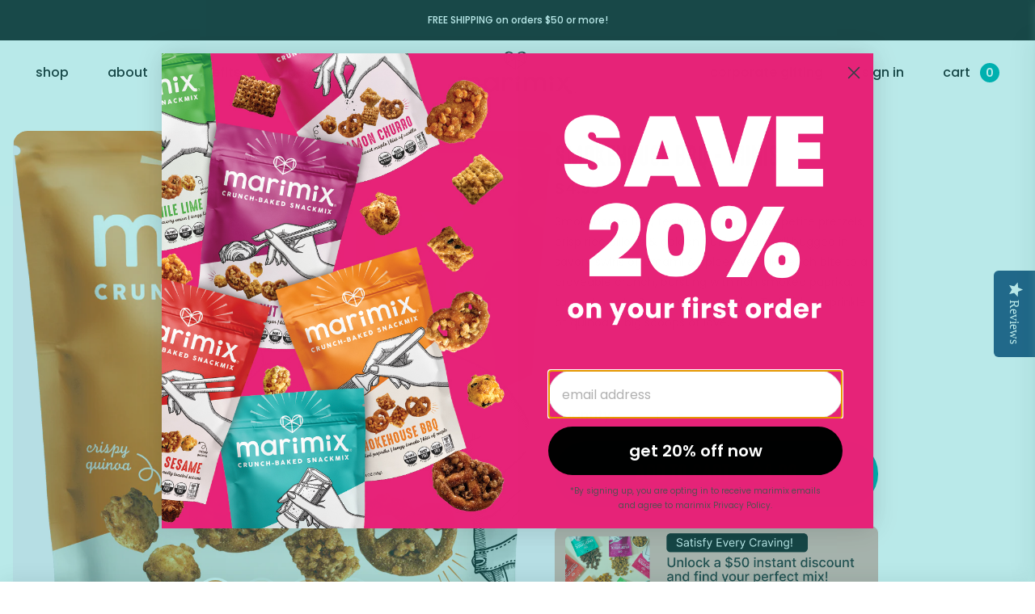

--- FILE ---
content_type: text/html; charset=utf-8
request_url: https://marimix.com/products/smokehouse-bbq-single-serve-alt
body_size: 42276
content:
<!doctype html>
<html class="no-js" lang="en">
  <head>


    <meta name="google-site-verification" content="FAjq5AVESMtyubFADzx2qk475jptoqu6WcjNA4O18E0">
    <meta name="google-site-verification" content="dS8plVt1KMy699qBiumuMHakw3LN5m0AEc8VxkdqGu0">
    <meta name="google-site-verification" content="dS8plVt1KMy699qBiumuMHakw3LN5m0AEc8VxkdqGu0"><!-- Google Tag Manager -->
    <script>
      (function(w,d,s,l,i){w[l]=w[l]||[];w[l].push({'gtm.start':
      new Date().getTime(),event:'gtm.js'});var f=d.getElementsByTagName(s)[0],
      j=d.createElement(s),dl=l!='dataLayer'?'&l='+l:'';j.async=true;j.src=
      'https://www.googletagmanager.com/gtm.js?id='+i+dl;f.parentNode.insertBefore(j,f);
      })(window,document,'script','dataLayer','GTM-WZH8RGW');
    </script>
    <!-- End Google Tag Manager -->

    <!-- Google tag (gtag.js) -->
    <script async src="https://www.googletagmanager.com/gtag/js?id=G-M7NST1WBYQ"></script>
    <script>
      window.dataLayer = window.dataLayer || [];
      function gtag(){dataLayer.push(arguments);}
      gtag('js', new Date());
      gtag('config', 'G-M7NST1WBYQ');
    </script>

    <!-- Google tag (gtag.js) -->
    <script async src="https://www.googletagmanager.com/gtag/js?id=UA-237638109-1"></script>
    <script>
      window.dataLayer = window.dataLayer || [];
      function gtag(){dataLayer.push(arguments);}
      gtag('js', new Date());

      gtag('config', 'UA-237638109-1');
    </script>

    <meta charset="utf-8">
    <meta http-equiv="X-UA-Compatible" content="IE=edge">
    <meta name="viewport" content="width=device-width,initial-scale=1">
    <meta name="theme-color" content="">
    <link rel="canonical" href="https://marimix.com/products/smokehouse-bbq-single-serve-alt">
    <link rel="preconnect" href="https://cdn.shopify.com" crossorigin><link rel="icon" type="image/png" href="//marimix.com/cdn/shop/files/Marimix_Favicon_32x32.png?v=1645632851"><title>Smokehouse BBQ - Minis</title>

    
      <meta name="description" content="Smokehouse BBQ features party-ready petite pretzels, crisp rice pillows &amp;amp; golden puffed corn, all hugged in savory swirls of umami &amp;amp; spice. We bake each bite to a craveable crunch, bursting with rich smoked paprika, tangy tomato &amp;amp; a maple sugar kiss. To finish: a sprinkle of quinoa &amp;amp; big scoops of love.">
    

    

<meta property="og:site_name" content="Marimix">
<meta property="og:url" content="https://marimix.com/products/smokehouse-bbq-single-serve-alt">
<meta property="og:title" content="Smokehouse BBQ - Minis">
<meta property="og:type" content="product">
<meta property="og:description" content="Smokehouse BBQ features party-ready petite pretzels, crisp rice pillows &amp;amp; golden puffed corn, all hugged in savory swirls of umami &amp;amp; spice. We bake each bite to a craveable crunch, bursting with rich smoked paprika, tangy tomato &amp;amp; a maple sugar kiss. To finish: a sprinkle of quinoa &amp;amp; big scoops of love."><meta property="og:image" content="http://marimix.com/cdn/shop/products/BBQ_Mini_Front_5f9ae0f9-74be-4320-9050-bb1f57a114fc.png?v=1700688165">
  <meta property="og:image:secure_url" content="https://marimix.com/cdn/shop/products/BBQ_Mini_Front_5f9ae0f9-74be-4320-9050-bb1f57a114fc.png?v=1700688165">
  <meta property="og:image:width" content="2688">
  <meta property="og:image:height" content="3764"><meta property="og:price:amount" content="4.99">
  <meta property="og:price:currency" content="USD"><meta name="twitter:card" content="summary_large_image">
<meta name="twitter:title" content="Smokehouse BBQ - Minis">
<meta name="twitter:description" content="Smokehouse BBQ features party-ready petite pretzels, crisp rice pillows &amp;amp; golden puffed corn, all hugged in savory swirls of umami &amp;amp; spice. We bake each bite to a craveable crunch, bursting with rich smoked paprika, tangy tomato &amp;amp; a maple sugar kiss. To finish: a sprinkle of quinoa &amp;amp; big scoops of love.">


    <link rel="preload stylesheet" as="style" href="//marimix.com/cdn/shop/t/29/assets/font--high-voltage-rough.css?v=100195784778663382921700686350">
    <link rel="preload stylesheet" as="style" href="//marimix.com/cdn/shop/t/29/assets/font--poppins.css?v=173167327250496313651700686348">
    <link rel="preload stylesheet" as="style" href="//marimix.com/cdn/shop/t/29/assets/font--monoline-script-mt-std.css?v=172778005324195367861700686349">
    <link href="//marimix.com/cdn/shop/t/29/assets/css--base.css?v=153003761401347787231700686348" rel="stylesheet" type="text/css" media="all" />
    <link href="//marimix.com/cdn/shop/t/29/assets/css--giftship.css?v=45695943830899535191701809401" rel="stylesheet" type="text/css" media="all" />
    <script src="https://ajax.googleapis.com/ajax/libs/jquery/3.6.4/jquery.min.js" ></script>

    <script src="//marimix.com/cdn/shop/t/29/assets/js--global.js?v=167884488133455089811700686348" defer="defer"></script>

    <script>
      const giftProducts = ["build-your-own-gift-set-multiserve", "celebration-bundle-single-serve-gift", "celebration-bundle-multiserve-gift", "sweet-bundle-single-serve-gift", "sweet-bundle-multiserve-gift", "savory-bundle-single-serve-gift", "savory-bundle-multiserve-gift", "chocolate-sea-salt-single-serve-gift", "chocolate-sea-salt-multiserve-gift", "cinnamon-churro-single-serve-gift", "cinnamon-churro-multiserve-gift", "hatch-chile-lime-single-serve-gift", "hatch-chili-lime-multiserve-gift", "smokehouse-bbq-single-serve-gift", "smoky-maple-bbq-multiserve-gift", "sweet-chili-sesame-single-serve-gift", "sweet-chili-sesame-multiserve-gift", "toasty-peanut-butter-single-serve-gift", "toasty-peanut-butter-multiserve-gift"];
    </script>
    <script src="//marimix.com/cdn/shop/t/29/assets/js--giftship--addresses.js?v=130114722293694135031701808373" defer="defer"></script>

    <link rel="stylesheet" href="https://cdn.jsdelivr.net/npm/@splidejs/splide@4.1.4/dist/css/splide-core.min.css">
    <script
      src="https://cdn.jsdelivr.net/npm/@splidejs/splide-extension-auto-scroll@0.5.3/dist/js/splide-extension-auto-scroll.min.js" defer="defer"
    ></script>
    <script src="https://cdn.jsdelivr.net/npm/@splidejs/splide@4.1.4/dist/js/splide.min.js" defer="defer"></script>
    <script>window.performance && window.performance.mark && window.performance.mark('shopify.content_for_header.start');</script><meta name="facebook-domain-verification" content="mrxczs13mcj0h1v853v6a2y5ruz2vh">
<meta name="facebook-domain-verification" content="u97yl53z33l8btxyeddy1rfz6d5l91">
<meta name="facebook-domain-verification" content="t4nw232jirpcm9m89r7zdgq0lgwpnr">
<meta name="facebook-domain-verification" content="bbut2jzne043k1t72bmnjq6ivxp91s">
<meta name="facebook-domain-verification" content="k3irbmwjiamb77hc5zu501ay2igvcs">
<meta name="facebook-domain-verification" content="whmcwupdygz622qbsgihq4osjznj4t">
<meta name="google-site-verification" content="FAjq5AVESMtyubFADzx2qk475jptoqu6WcjNA4O18E0">
<meta id="shopify-digital-wallet" name="shopify-digital-wallet" content="/58821902491/digital_wallets/dialog">
<meta name="shopify-checkout-api-token" content="b075773533b152546794d7dba0617245">
<meta id="in-context-paypal-metadata" data-shop-id="58821902491" data-venmo-supported="false" data-environment="production" data-locale="en_US" data-paypal-v4="true" data-currency="USD">
<link rel="alternate" type="application/json+oembed" href="https://marimix.com/products/smokehouse-bbq-single-serve-alt.oembed">
<script async="async" src="/checkouts/internal/preloads.js?locale=en-US"></script>
<link rel="preconnect" href="https://shop.app" crossorigin="anonymous">
<script async="async" src="https://shop.app/checkouts/internal/preloads.js?locale=en-US&shop_id=58821902491" crossorigin="anonymous"></script>
<script id="apple-pay-shop-capabilities" type="application/json">{"shopId":58821902491,"countryCode":"US","currencyCode":"USD","merchantCapabilities":["supports3DS"],"merchantId":"gid:\/\/shopify\/Shop\/58821902491","merchantName":"Marimix","requiredBillingContactFields":["postalAddress","email"],"requiredShippingContactFields":["postalAddress","email"],"shippingType":"shipping","supportedNetworks":["visa","masterCard","amex","discover","elo","jcb"],"total":{"type":"pending","label":"Marimix","amount":"1.00"},"shopifyPaymentsEnabled":true,"supportsSubscriptions":true}</script>
<script id="shopify-features" type="application/json">{"accessToken":"b075773533b152546794d7dba0617245","betas":["rich-media-storefront-analytics"],"domain":"marimix.com","predictiveSearch":true,"shopId":58821902491,"locale":"en"}</script>
<script>var Shopify = Shopify || {};
Shopify.shop = "marimix-shop.myshopify.com";
Shopify.locale = "en";
Shopify.currency = {"active":"USD","rate":"1.0"};
Shopify.country = "US";
Shopify.theme = {"name":"marimix-shopify-theme\/main","id":132429316251,"schema_name":"Marimix","schema_version":"1.2.0","theme_store_id":null,"role":"main"};
Shopify.theme.handle = "null";
Shopify.theme.style = {"id":null,"handle":null};
Shopify.cdnHost = "marimix.com/cdn";
Shopify.routes = Shopify.routes || {};
Shopify.routes.root = "/";</script>
<script type="module">!function(o){(o.Shopify=o.Shopify||{}).modules=!0}(window);</script>
<script>!function(o){function n(){var o=[];function n(){o.push(Array.prototype.slice.apply(arguments))}return n.q=o,n}var t=o.Shopify=o.Shopify||{};t.loadFeatures=n(),t.autoloadFeatures=n()}(window);</script>
<script>
  window.ShopifyPay = window.ShopifyPay || {};
  window.ShopifyPay.apiHost = "shop.app\/pay";
  window.ShopifyPay.redirectState = null;
</script>
<script id="shop-js-analytics" type="application/json">{"pageType":"product"}</script>
<script defer="defer" async type="module" src="//marimix.com/cdn/shopifycloud/shop-js/modules/v2/client.init-shop-cart-sync_BN7fPSNr.en.esm.js"></script>
<script defer="defer" async type="module" src="//marimix.com/cdn/shopifycloud/shop-js/modules/v2/chunk.common_Cbph3Kss.esm.js"></script>
<script defer="defer" async type="module" src="//marimix.com/cdn/shopifycloud/shop-js/modules/v2/chunk.modal_DKumMAJ1.esm.js"></script>
<script type="module">
  await import("//marimix.com/cdn/shopifycloud/shop-js/modules/v2/client.init-shop-cart-sync_BN7fPSNr.en.esm.js");
await import("//marimix.com/cdn/shopifycloud/shop-js/modules/v2/chunk.common_Cbph3Kss.esm.js");
await import("//marimix.com/cdn/shopifycloud/shop-js/modules/v2/chunk.modal_DKumMAJ1.esm.js");

  window.Shopify.SignInWithShop?.initShopCartSync?.({"fedCMEnabled":true,"windoidEnabled":true});

</script>
<script>
  window.Shopify = window.Shopify || {};
  if (!window.Shopify.featureAssets) window.Shopify.featureAssets = {};
  window.Shopify.featureAssets['shop-js'] = {"shop-cart-sync":["modules/v2/client.shop-cart-sync_CJVUk8Jm.en.esm.js","modules/v2/chunk.common_Cbph3Kss.esm.js","modules/v2/chunk.modal_DKumMAJ1.esm.js"],"init-fed-cm":["modules/v2/client.init-fed-cm_7Fvt41F4.en.esm.js","modules/v2/chunk.common_Cbph3Kss.esm.js","modules/v2/chunk.modal_DKumMAJ1.esm.js"],"init-shop-email-lookup-coordinator":["modules/v2/client.init-shop-email-lookup-coordinator_Cc088_bR.en.esm.js","modules/v2/chunk.common_Cbph3Kss.esm.js","modules/v2/chunk.modal_DKumMAJ1.esm.js"],"init-windoid":["modules/v2/client.init-windoid_hPopwJRj.en.esm.js","modules/v2/chunk.common_Cbph3Kss.esm.js","modules/v2/chunk.modal_DKumMAJ1.esm.js"],"shop-button":["modules/v2/client.shop-button_B0jaPSNF.en.esm.js","modules/v2/chunk.common_Cbph3Kss.esm.js","modules/v2/chunk.modal_DKumMAJ1.esm.js"],"shop-cash-offers":["modules/v2/client.shop-cash-offers_DPIskqss.en.esm.js","modules/v2/chunk.common_Cbph3Kss.esm.js","modules/v2/chunk.modal_DKumMAJ1.esm.js"],"shop-toast-manager":["modules/v2/client.shop-toast-manager_CK7RT69O.en.esm.js","modules/v2/chunk.common_Cbph3Kss.esm.js","modules/v2/chunk.modal_DKumMAJ1.esm.js"],"init-shop-cart-sync":["modules/v2/client.init-shop-cart-sync_BN7fPSNr.en.esm.js","modules/v2/chunk.common_Cbph3Kss.esm.js","modules/v2/chunk.modal_DKumMAJ1.esm.js"],"init-customer-accounts-sign-up":["modules/v2/client.init-customer-accounts-sign-up_CfPf4CXf.en.esm.js","modules/v2/client.shop-login-button_DeIztwXF.en.esm.js","modules/v2/chunk.common_Cbph3Kss.esm.js","modules/v2/chunk.modal_DKumMAJ1.esm.js"],"pay-button":["modules/v2/client.pay-button_CgIwFSYN.en.esm.js","modules/v2/chunk.common_Cbph3Kss.esm.js","modules/v2/chunk.modal_DKumMAJ1.esm.js"],"init-customer-accounts":["modules/v2/client.init-customer-accounts_DQ3x16JI.en.esm.js","modules/v2/client.shop-login-button_DeIztwXF.en.esm.js","modules/v2/chunk.common_Cbph3Kss.esm.js","modules/v2/chunk.modal_DKumMAJ1.esm.js"],"avatar":["modules/v2/client.avatar_BTnouDA3.en.esm.js"],"init-shop-for-new-customer-accounts":["modules/v2/client.init-shop-for-new-customer-accounts_CsZy_esa.en.esm.js","modules/v2/client.shop-login-button_DeIztwXF.en.esm.js","modules/v2/chunk.common_Cbph3Kss.esm.js","modules/v2/chunk.modal_DKumMAJ1.esm.js"],"shop-follow-button":["modules/v2/client.shop-follow-button_BRMJjgGd.en.esm.js","modules/v2/chunk.common_Cbph3Kss.esm.js","modules/v2/chunk.modal_DKumMAJ1.esm.js"],"checkout-modal":["modules/v2/client.checkout-modal_B9Drz_yf.en.esm.js","modules/v2/chunk.common_Cbph3Kss.esm.js","modules/v2/chunk.modal_DKumMAJ1.esm.js"],"shop-login-button":["modules/v2/client.shop-login-button_DeIztwXF.en.esm.js","modules/v2/chunk.common_Cbph3Kss.esm.js","modules/v2/chunk.modal_DKumMAJ1.esm.js"],"lead-capture":["modules/v2/client.lead-capture_DXYzFM3R.en.esm.js","modules/v2/chunk.common_Cbph3Kss.esm.js","modules/v2/chunk.modal_DKumMAJ1.esm.js"],"shop-login":["modules/v2/client.shop-login_CA5pJqmO.en.esm.js","modules/v2/chunk.common_Cbph3Kss.esm.js","modules/v2/chunk.modal_DKumMAJ1.esm.js"],"payment-terms":["modules/v2/client.payment-terms_BxzfvcZJ.en.esm.js","modules/v2/chunk.common_Cbph3Kss.esm.js","modules/v2/chunk.modal_DKumMAJ1.esm.js"]};
</script>
<script>(function() {
  var isLoaded = false;
  function asyncLoad() {
    if (isLoaded) return;
    isLoaded = true;
    var urls = ["https:\/\/static.rechargecdn.com\/assets\/js\/widget.min.js?shop=marimix-shop.myshopify.com","https:\/\/tools.luckyorange.com\/core\/lo.js?site-id=b06db482\u0026shop=marimix-shop.myshopify.com","https:\/\/tools.luckyorange.com\/core\/lo.js?site-id=83b0022a\u0026shop=marimix-shop.myshopify.com","https:\/\/cdn.nfcube.com\/faf69843cef41388581dfcf67762eb75.js?shop=marimix-shop.myshopify.com","https:\/\/cdn.giftship.app\/build\/storefront\/giftship.js?shop=marimix-shop.myshopify.com"];
    for (var i = 0; i < urls.length; i++) {
      var s = document.createElement('script');
      s.type = 'text/javascript';
      s.async = true;
      s.src = urls[i];
      var x = document.getElementsByTagName('script')[0];
      x.parentNode.insertBefore(s, x);
    }
  };
  if(window.attachEvent) {
    window.attachEvent('onload', asyncLoad);
  } else {
    window.addEventListener('load', asyncLoad, false);
  }
})();</script>
<script id="__st">var __st={"a":58821902491,"offset":-28800,"reqid":"456ead65-29fb-4591-ad6c-e0c325387f99-1769911111","pageurl":"marimix.com\/products\/smokehouse-bbq-single-serve-alt","u":"a0cc5ea027d8","p":"product","rtyp":"product","rid":7785843753115};</script>
<script>window.ShopifyPaypalV4VisibilityTracking = true;</script>
<script id="captcha-bootstrap">!function(){'use strict';const t='contact',e='account',n='new_comment',o=[[t,t],['blogs',n],['comments',n],[t,'customer']],c=[[e,'customer_login'],[e,'guest_login'],[e,'recover_customer_password'],[e,'create_customer']],r=t=>t.map((([t,e])=>`form[action*='/${t}']:not([data-nocaptcha='true']) input[name='form_type'][value='${e}']`)).join(','),a=t=>()=>t?[...document.querySelectorAll(t)].map((t=>t.form)):[];function s(){const t=[...o],e=r(t);return a(e)}const i='password',u='form_key',d=['recaptcha-v3-token','g-recaptcha-response','h-captcha-response',i],f=()=>{try{return window.sessionStorage}catch{return}},m='__shopify_v',_=t=>t.elements[u];function p(t,e,n=!1){try{const o=window.sessionStorage,c=JSON.parse(o.getItem(e)),{data:r}=function(t){const{data:e,action:n}=t;return t[m]||n?{data:e,action:n}:{data:t,action:n}}(c);for(const[e,n]of Object.entries(r))t.elements[e]&&(t.elements[e].value=n);n&&o.removeItem(e)}catch(o){console.error('form repopulation failed',{error:o})}}const l='form_type',E='cptcha';function T(t){t.dataset[E]=!0}const w=window,h=w.document,L='Shopify',v='ce_forms',y='captcha';let A=!1;((t,e)=>{const n=(g='f06e6c50-85a8-45c8-87d0-21a2b65856fe',I='https://cdn.shopify.com/shopifycloud/storefront-forms-hcaptcha/ce_storefront_forms_captcha_hcaptcha.v1.5.2.iife.js',D={infoText:'Protected by hCaptcha',privacyText:'Privacy',termsText:'Terms'},(t,e,n)=>{const o=w[L][v],c=o.bindForm;if(c)return c(t,g,e,D).then(n);var r;o.q.push([[t,g,e,D],n]),r=I,A||(h.body.append(Object.assign(h.createElement('script'),{id:'captcha-provider',async:!0,src:r})),A=!0)});var g,I,D;w[L]=w[L]||{},w[L][v]=w[L][v]||{},w[L][v].q=[],w[L][y]=w[L][y]||{},w[L][y].protect=function(t,e){n(t,void 0,e),T(t)},Object.freeze(w[L][y]),function(t,e,n,w,h,L){const[v,y,A,g]=function(t,e,n){const i=e?o:[],u=t?c:[],d=[...i,...u],f=r(d),m=r(i),_=r(d.filter((([t,e])=>n.includes(e))));return[a(f),a(m),a(_),s()]}(w,h,L),I=t=>{const e=t.target;return e instanceof HTMLFormElement?e:e&&e.form},D=t=>v().includes(t);t.addEventListener('submit',(t=>{const e=I(t);if(!e)return;const n=D(e)&&!e.dataset.hcaptchaBound&&!e.dataset.recaptchaBound,o=_(e),c=g().includes(e)&&(!o||!o.value);(n||c)&&t.preventDefault(),c&&!n&&(function(t){try{if(!f())return;!function(t){const e=f();if(!e)return;const n=_(t);if(!n)return;const o=n.value;o&&e.removeItem(o)}(t);const e=Array.from(Array(32),(()=>Math.random().toString(36)[2])).join('');!function(t,e){_(t)||t.append(Object.assign(document.createElement('input'),{type:'hidden',name:u})),t.elements[u].value=e}(t,e),function(t,e){const n=f();if(!n)return;const o=[...t.querySelectorAll(`input[type='${i}']`)].map((({name:t})=>t)),c=[...d,...o],r={};for(const[a,s]of new FormData(t).entries())c.includes(a)||(r[a]=s);n.setItem(e,JSON.stringify({[m]:1,action:t.action,data:r}))}(t,e)}catch(e){console.error('failed to persist form',e)}}(e),e.submit())}));const S=(t,e)=>{t&&!t.dataset[E]&&(n(t,e.some((e=>e===t))),T(t))};for(const o of['focusin','change'])t.addEventListener(o,(t=>{const e=I(t);D(e)&&S(e,y())}));const B=e.get('form_key'),M=e.get(l),P=B&&M;t.addEventListener('DOMContentLoaded',(()=>{const t=y();if(P)for(const e of t)e.elements[l].value===M&&p(e,B);[...new Set([...A(),...v().filter((t=>'true'===t.dataset.shopifyCaptcha))])].forEach((e=>S(e,t)))}))}(h,new URLSearchParams(w.location.search),n,t,e,['guest_login'])})(!0,!0)}();</script>
<script integrity="sha256-4kQ18oKyAcykRKYeNunJcIwy7WH5gtpwJnB7kiuLZ1E=" data-source-attribution="shopify.loadfeatures" defer="defer" src="//marimix.com/cdn/shopifycloud/storefront/assets/storefront/load_feature-a0a9edcb.js" crossorigin="anonymous"></script>
<script crossorigin="anonymous" defer="defer" src="//marimix.com/cdn/shopifycloud/storefront/assets/shopify_pay/storefront-65b4c6d7.js?v=20250812"></script>
<script data-source-attribution="shopify.dynamic_checkout.dynamic.init">var Shopify=Shopify||{};Shopify.PaymentButton=Shopify.PaymentButton||{isStorefrontPortableWallets:!0,init:function(){window.Shopify.PaymentButton.init=function(){};var t=document.createElement("script");t.src="https://marimix.com/cdn/shopifycloud/portable-wallets/latest/portable-wallets.en.js",t.type="module",document.head.appendChild(t)}};
</script>
<script data-source-attribution="shopify.dynamic_checkout.buyer_consent">
  function portableWalletsHideBuyerConsent(e){var t=document.getElementById("shopify-buyer-consent"),n=document.getElementById("shopify-subscription-policy-button");t&&n&&(t.classList.add("hidden"),t.setAttribute("aria-hidden","true"),n.removeEventListener("click",e))}function portableWalletsShowBuyerConsent(e){var t=document.getElementById("shopify-buyer-consent"),n=document.getElementById("shopify-subscription-policy-button");t&&n&&(t.classList.remove("hidden"),t.removeAttribute("aria-hidden"),n.addEventListener("click",e))}window.Shopify?.PaymentButton&&(window.Shopify.PaymentButton.hideBuyerConsent=portableWalletsHideBuyerConsent,window.Shopify.PaymentButton.showBuyerConsent=portableWalletsShowBuyerConsent);
</script>
<script data-source-attribution="shopify.dynamic_checkout.cart.bootstrap">document.addEventListener("DOMContentLoaded",(function(){function t(){return document.querySelector("shopify-accelerated-checkout-cart, shopify-accelerated-checkout")}if(t())Shopify.PaymentButton.init();else{new MutationObserver((function(e,n){t()&&(Shopify.PaymentButton.init(),n.disconnect())})).observe(document.body,{childList:!0,subtree:!0})}}));
</script>
<script id='scb4127' type='text/javascript' async='' src='https://marimix.com/cdn/shopifycloud/privacy-banner/storefront-banner.js'></script><link id="shopify-accelerated-checkout-styles" rel="stylesheet" media="screen" href="https://marimix.com/cdn/shopifycloud/portable-wallets/latest/accelerated-checkout-backwards-compat.css" crossorigin="anonymous">
<style id="shopify-accelerated-checkout-cart">
        #shopify-buyer-consent {
  margin-top: 1em;
  display: inline-block;
  width: 100%;
}

#shopify-buyer-consent.hidden {
  display: none;
}

#shopify-subscription-policy-button {
  background: none;
  border: none;
  padding: 0;
  text-decoration: underline;
  font-size: inherit;
  cursor: pointer;
}

#shopify-subscription-policy-button::before {
  box-shadow: none;
}

      </style>

<script>window.performance && window.performance.mark && window.performance.mark('shopify.content_for_header.end');</script>


    <style data-shopify>
      @font-face {
  font-family: Poppins;
  font-weight: 400;
  font-style: normal;
  font-display: swap;
  src: url("//marimix.com/cdn/fonts/poppins/poppins_n4.0ba78fa5af9b0e1a374041b3ceaadf0a43b41362.woff2") format("woff2"),
       url("//marimix.com/cdn/fonts/poppins/poppins_n4.214741a72ff2596839fc9760ee7a770386cf16ca.woff") format("woff");
}

      @font-face {
  font-family: Poppins;
  font-weight: 700;
  font-style: normal;
  font-display: swap;
  src: url("//marimix.com/cdn/fonts/poppins/poppins_n7.56758dcf284489feb014a026f3727f2f20a54626.woff2") format("woff2"),
       url("//marimix.com/cdn/fonts/poppins/poppins_n7.f34f55d9b3d3205d2cd6f64955ff4b36f0cfd8da.woff") format("woff");
}

      @font-face {
  font-family: Poppins;
  font-weight: 400;
  font-style: italic;
  font-display: swap;
  src: url("//marimix.com/cdn/fonts/poppins/poppins_i4.846ad1e22474f856bd6b81ba4585a60799a9f5d2.woff2") format("woff2"),
       url("//marimix.com/cdn/fonts/poppins/poppins_i4.56b43284e8b52fc64c1fd271f289a39e8477e9ec.woff") format("woff");
}

      @font-face {
  font-family: Poppins;
  font-weight: 700;
  font-style: italic;
  font-display: swap;
  src: url("//marimix.com/cdn/fonts/poppins/poppins_i7.42fd71da11e9d101e1e6c7932199f925f9eea42d.woff2") format("woff2"),
       url("//marimix.com/cdn/fonts/poppins/poppins_i7.ec8499dbd7616004e21155106d13837fff4cf556.woff") format("woff");
}

      @font-face {
  font-family: Poppins;
  font-weight: 400;
  font-style: normal;
  font-display: swap;
  src: url("//marimix.com/cdn/fonts/poppins/poppins_n4.0ba78fa5af9b0e1a374041b3ceaadf0a43b41362.woff2") format("woff2"),
       url("//marimix.com/cdn/fonts/poppins/poppins_n4.214741a72ff2596839fc9760ee7a770386cf16ca.woff") format("woff");
}


      
        :root,
        .color-background-1 {
          --color-background: 255,255,255;
        
          --gradient-background: #ffffff;
        

        

        --color-heading: 18,18,18;
        --color-foreground: 34,34,34;
        --color-background-contrast: 191,191,191;
        --color-shadow: 34,34,34;
        --color-button: 0,177,176;
        --color-button-text: 255,255,255;
        --color-secondary-button: 255,255,255;
        --color-secondary-button-text: 0,177,176;
        --color-link: 0,177,176;
        --color-badge-foreground: 34,34,34;
        --color-badge-background: 255,255,255;
        --color-badge-border: 34,34,34;
        --payment-terms-background-color: rgb(255 255 255);
      }
      
        
        .color-background-2 {
          --color-background: 243,243,243;
        
          --gradient-background: #f3f3f3;
        

        

        --color-heading: 18,18,18;
        --color-foreground: 18,18,18;
        --color-background-contrast: 179,179,179;
        --color-shadow: 18,18,18;
        --color-button: 18,18,18;
        --color-button-text: 243,243,243;
        --color-secondary-button: 243,243,243;
        --color-secondary-button-text: 18,18,18;
        --color-link: 18,18,18;
        --color-badge-foreground: 18,18,18;
        --color-badge-background: 243,243,243;
        --color-badge-border: 18,18,18;
        --payment-terms-background-color: rgb(243 243 243);
      }
      
        
        .color-inverse {
          --color-background: 177,36,115;
        
          --gradient-background: #b12473;
        

        

        --color-heading: 255,255,255;
        --color-foreground: 255,255,255;
        --color-background-contrast: 71,14,46;
        --color-shadow: 18,18,18;
        --color-button: 255,255,255;
        --color-button-text: 0,0,0;
        --color-secondary-button: 177,36,115;
        --color-secondary-button-text: 255,255,255;
        --color-link: 255,255,255;
        --color-badge-foreground: 255,255,255;
        --color-badge-background: 177,36,115;
        --color-badge-border: 255,255,255;
        --payment-terms-background-color: rgb(177 36 115);
      }
      
        
        .color-accent-1 {
          --color-background: 18,18,18;
        
          --gradient-background: #121212;
        

        

        --color-heading: 18,18,18;
        --color-foreground: 255,255,255;
        --color-background-contrast: 146,146,146;
        --color-shadow: 18,18,18;
        --color-button: 255,255,255;
        --color-button-text: 18,18,18;
        --color-secondary-button: 18,18,18;
        --color-secondary-button-text: 255,255,255;
        --color-link: 255,255,255;
        --color-badge-foreground: 255,255,255;
        --color-badge-background: 18,18,18;
        --color-badge-border: 255,255,255;
        --payment-terms-background-color: rgb(18 18 18);
      }
      
        
        .color-accent-2 {
          --color-background: 255,255,255;
        
          --gradient-background: #ffffff;
        

        

        --color-heading: 0,177,176;
        --color-foreground: 0,177,176;
        --color-background-contrast: 191,191,191;
        --color-shadow: 18,18,18;
        --color-button: 0,177,176;
        --color-button-text: 255,255,255;
        --color-secondary-button: 255,255,255;
        --color-secondary-button-text: 0,177,176;
        --color-link: 0,177,176;
        --color-badge-foreground: 0,177,176;
        --color-badge-background: 255,255,255;
        --color-badge-border: 0,177,176;
        --payment-terms-background-color: rgb(255 255 255);
      }
      
        
        .color-scheme-dbffc1b1-9158-4d96-9d1a-396db2a8e5c0 {
          --color-background: 255,255,255;
        
          --gradient-background: #ffffff;
        

        

        --color-heading: 0,177,176;
        --color-foreground: 34,34,34;
        --color-background-contrast: 191,191,191;
        --color-shadow: 0,177,176;
        --color-button: 0,177,176;
        --color-button-text: 255,255,255;
        --color-secondary-button: 255,255,255;
        --color-secondary-button-text: 0,177,176;
        --color-link: 0,177,176;
        --color-badge-foreground: 34,34,34;
        --color-badge-background: 255,255,255;
        --color-badge-border: 34,34,34;
        --payment-terms-background-color: rgb(255 255 255);
      }
      

      body, .color-background-1, .color-background-2, .color-inverse, .color-accent-1, .color-accent-2, .color-scheme-dbffc1b1-9158-4d96-9d1a-396db2a8e5c0 {
        color: rgba(var(--color-foreground), 1);
        background-color: rgb(var(--color-background));
      }

      :root {
        --font-body-family: Poppins, sans-serif;
        --font-body-style: normal;
        --font-body-weight: 400;
        --font-body-weight-bold: 700;

        --font-heading-family: HighVoltage Rough, sans-serif;
        --font-heading-style: normal;
        --font-heading-weight: 400;

        --font-heading-family-alt: Poppins, sans-serif;
        --font-heading-transform: uppercase;

        --font-body-scale: 1.0;
        --font-heading-scale: 1.0;

        --media-padding: px;
        --media-border-opacity: 0.05;
        --media-border-width: 1px;
        --media-radius: 0px;
        --media-shadow-opacity: 0.0;
        --media-shadow-horizontal-offset: 0px;
        --media-shadow-vertical-offset: 4px;
        --media-shadow-blur-radius: 5px;
        --media-shadow-visible: 0;

        --page-width: 120rem;
        --page-width-margin: 0rem;

        --product-card-image-padding: 0.0rem;
        --product-card-corner-radius: 0.0rem;
        --product-card-text-alignment: left;
        --product-card-border-width: 0.0rem;
        --product-card-border-opacity: 0.1;
        --product-card-shadow-opacity: 0.0;
        --product-card-shadow-visible: 0;
        --product-card-shadow-horizontal-offset: 0.0rem;
        --product-card-shadow-vertical-offset: 0.4rem;
        --product-card-shadow-blur-radius: 0.5rem;

        --collection-card-image-padding: 0.0rem;
        --collection-card-corner-radius: 0.0rem;
        --collection-card-text-alignment: left;
        --collection-card-border-width: 0.0rem;
        --collection-card-border-opacity: 0.1;
        --collection-card-shadow-opacity: 0.0;
        --collection-card-shadow-visible: 0;
        --collection-card-shadow-horizontal-offset: 0.0rem;
        --collection-card-shadow-vertical-offset: 0.4rem;
        --collection-card-shadow-blur-radius: 0.5rem;

        --blog-card-image-padding: 0.0rem;
        --blog-card-corner-radius: 0.0rem;
        --blog-card-text-alignment: left;
        --blog-card-border-width: 0.0rem;
        --blog-card-border-opacity: 0.1;
        --blog-card-shadow-opacity: 0.0;
        --blog-card-shadow-visible: 0;
        --blog-card-shadow-horizontal-offset: 0.0rem;
        --blog-card-shadow-vertical-offset: 0.4rem;
        --blog-card-shadow-blur-radius: 0.5rem;

        --badge-corner-radius: 4.0rem;

        --popup-border-width: 1px;
        --popup-border-opacity: 0.1;
        --popup-corner-radius: 0px;
        --popup-shadow-opacity: 0.05;
        --popup-shadow-horizontal-offset: 0px;
        --popup-shadow-vertical-offset: 4px;
        --popup-shadow-blur-radius: 5px;

        --drawer-border-width: 1px;
        --drawer-border-opacity: 0.1;
        --drawer-shadow-opacity: 0.0;
        --drawer-shadow-horizontal-offset: 0px;
        --drawer-shadow-vertical-offset: 4px;
        --drawer-shadow-blur-radius: 5px;

        --spacing-sections-desktop: 0px;
        --spacing-sections-mobile: 0px;

        --grid-desktop-vertical-spacing: 8px;
        --grid-desktop-horizontal-spacing: 8px;
        --grid-mobile-vertical-spacing: 4px;
        --grid-mobile-horizontal-spacing: 4px;

        --text-boxes-border-opacity: 0.1;
        --text-boxes-border-width: 0px;
        --text-boxes-radius: 0px;
        --text-boxes-shadow-opacity: 0.0;
        --text-boxes-shadow-visible: 0;
        --text-boxes-shadow-horizontal-offset: 0px;
        --text-boxes-shadow-vertical-offset: 4px;
        --text-boxes-shadow-blur-radius: 5px;

        --buttons-radius: 24px;
        --buttons-radius-outset: 26px;
        --buttons-border-width: 2px;
        --buttons-border-opacity: 1.0;
        --buttons-shadow-opacity: 0.0;
        --buttons-shadow-visible: 0;
        --buttons-shadow-horizontal-offset: 0px;
        --buttons-shadow-vertical-offset: 4px;
        --buttons-shadow-blur-radius: 5px;
        --buttons-border-offset: 0.3px;
        --alpha-button-background: 1;

        --inputs-radius: 0px;
        --inputs-border-width: 1px;
        --inputs-border-opacity: 0.55;
        --inputs-shadow-opacity: 0.0;
        --inputs-shadow-horizontal-offset: 0px;
        --inputs-margin-offset: 0px;
        --inputs-shadow-vertical-offset: 4px;
        --inputs-shadow-blur-radius: 5px;
        --inputs-radius-outset: 0px;

        --variant-pills-radius: 40px;
        --variant-pills-border-width: 1px;
        --variant-pills-border-opacity: 0.55;
        --variant-pills-shadow-opacity: 0.0;
        --variant-pills-shadow-horizontal-offset: 0px;
        --variant-pills-shadow-vertical-offset: 4px;
        --variant-pills-shadow-blur-radius: 5px;
      }

      *,
      *::before,
      *::after {
        box-sizing: inherit;
      }

      html {
        box-sizing: border-box;
        /*font-size: calc(var(--font-body-scale) * 62.5%);*/
        height: 100%;
      }

      body {
        /*display: grid;*/
        /*grid-template-rows: auto auto 1fr auto;*/
        /*grid-template-columns: 100%;*/
        min-height: 100%;
        margin: 0;
        /*font-size: 1.5rem;
        /*letter-spacing: 0.06rem;*/
        line-height: calc(1 + 0.8 / var(--font-body-scale));
        /*font-family: var(--font-body-family);*/
        /*font-style: var(--font-body-style);*/
        /*font-weight: var(--font-body-weight);*/
      }

      @media screen and (min-width: 750px) {
        body {
          /*font-size: 1.6rem;*/
        }
      }
    </style>
<script>
      document.documentElement.className = document.documentElement.className.replace('no-js', 'js');
    </script>
    <script async defer src="https://tools.luckyorange.com/core/lo.js?site-id=e4e236c3"></script>
  <!-- BEGIN app block: shopify://apps/giftship/blocks/giftship/26bd5756-d344-471d-baf8-ba6267b82da9 -->
<!-- BEGIN app snippet: giftship_snippet -->










<script defer>
  if (typeof(GIST) == 'undefined') {
    window.GIST = GIST = {};
  }
  if (typeof(GIST.f) == 'undefined') {
    GIST.f = {};
  }

  GIST.drawer_cart = false;

  GIST.f._drawerRedirect = function() {

    var cartRedirect = localStorage.getItem("gs_drawer_cart_redirect");

    if (GIST.drawer_cart === true && cartRedirect === "true" && window.location.search.indexOf("gs_drawer_referrer") === -1) {
      var redirectUrl = "/";
      if (document.referrer && document.referrer.indexOf("/a/gs") === -1 && document.referrer.indexOf("/checkouts/") === -1) {
        redirectUrl = document.referrer;
      }
      if (redirectUrl.indexOf("?") === -1) {
        redirectUrl = redirectUrl + "?gs_drawer_open=true";
      } else if (redirectUrl.indexOf("gs_drawer_open") === -1) {
        redirectUrl = redirectUrl + "&gs_drawer_open=true";
      }
      window.location = redirectUrl;
    }
  }

  localStorage.removeItem("gs_drawer_cart_redirect");

  
</script>




  <script
    type="text/javascript"
    src="https://cdn.giftship.app/build/storefront/giftship.js?loaded_by=snippet&v=1.0.6"
    async
  ></script>
  <link rel="stylesheet" type="text/css" href="https://cdn.giftship.app/build/storefront/giftship.css">



<!-- END app snippet -->



<!-- END app block --><!-- BEGIN app block: shopify://apps/yotpo-product-reviews/blocks/settings/eb7dfd7d-db44-4334-bc49-c893b51b36cf -->


<script type="text/javascript">
  (function e(){var e=document.createElement("script");
  e.type="text/javascript",e.async=true,
  e.src="//staticw2.yotpo.com/cIjW6zg5M2jpnnwILvkVZrU2Gd9LJU9zHvrBancP/widget.js?lang=en";
  var t=document.getElementsByTagName("script")[0];
  t.parentNode.insertBefore(e,t)})();
</script>



  
<!-- END app block --><!-- BEGIN app block: shopify://apps/klaviyo-email-marketing-sms/blocks/klaviyo-onsite-embed/2632fe16-c075-4321-a88b-50b567f42507 -->












  <script async src="https://static.klaviyo.com/onsite/js/WhsJCG/klaviyo.js?company_id=WhsJCG"></script>
  <script>!function(){if(!window.klaviyo){window._klOnsite=window._klOnsite||[];try{window.klaviyo=new Proxy({},{get:function(n,i){return"push"===i?function(){var n;(n=window._klOnsite).push.apply(n,arguments)}:function(){for(var n=arguments.length,o=new Array(n),w=0;w<n;w++)o[w]=arguments[w];var t="function"==typeof o[o.length-1]?o.pop():void 0,e=new Promise((function(n){window._klOnsite.push([i].concat(o,[function(i){t&&t(i),n(i)}]))}));return e}}})}catch(n){window.klaviyo=window.klaviyo||[],window.klaviyo.push=function(){var n;(n=window._klOnsite).push.apply(n,arguments)}}}}();</script>

  
    <script id="viewed_product">
      if (item == null) {
        var _learnq = _learnq || [];

        var MetafieldReviews = null
        var MetafieldYotpoRating = null
        var MetafieldYotpoCount = null
        var MetafieldLooxRating = null
        var MetafieldLooxCount = null
        var okendoProduct = null
        var okendoProductReviewCount = null
        var okendoProductReviewAverageValue = null
        try {
          // The following fields are used for Customer Hub recently viewed in order to add reviews.
          // This information is not part of __kla_viewed. Instead, it is part of __kla_viewed_reviewed_items
          MetafieldReviews = {};
          MetafieldYotpoRating = null
          MetafieldYotpoCount = null
          MetafieldLooxRating = null
          MetafieldLooxCount = null

          okendoProduct = null
          // If the okendo metafield is not legacy, it will error, which then requires the new json formatted data
          if (okendoProduct && 'error' in okendoProduct) {
            okendoProduct = null
          }
          okendoProductReviewCount = okendoProduct ? okendoProduct.reviewCount : null
          okendoProductReviewAverageValue = okendoProduct ? okendoProduct.reviewAverageValue : null
        } catch (error) {
          console.error('Error in Klaviyo onsite reviews tracking:', error);
        }

        var item = {
          Name: "Smokehouse BBQ - Minis",
          ProductID: 7785843753115,
          Categories: ["minis"],
          ImageURL: "https://marimix.com/cdn/shop/products/BBQ_Mini_Front_5f9ae0f9-74be-4320-9050-bb1f57a114fc_grande.png?v=1700688165",
          URL: "https://marimix.com/products/smokehouse-bbq-single-serve-alt",
          Brand: "Marimix",
          Price: "$4.99",
          Value: "4.99",
          CompareAtPrice: "$0.00"
        };
        _learnq.push(['track', 'Viewed Product', item]);
        _learnq.push(['trackViewedItem', {
          Title: item.Name,
          ItemId: item.ProductID,
          Categories: item.Categories,
          ImageUrl: item.ImageURL,
          Url: item.URL,
          Metadata: {
            Brand: item.Brand,
            Price: item.Price,
            Value: item.Value,
            CompareAtPrice: item.CompareAtPrice
          },
          metafields:{
            reviews: MetafieldReviews,
            yotpo:{
              rating: MetafieldYotpoRating,
              count: MetafieldYotpoCount,
            },
            loox:{
              rating: MetafieldLooxRating,
              count: MetafieldLooxCount,
            },
            okendo: {
              rating: okendoProductReviewAverageValue,
              count: okendoProductReviewCount,
            }
          }
        }]);
      }
    </script>
  




  <script>
    window.klaviyoReviewsProductDesignMode = false
  </script>







<!-- END app block --><link href="https://cdn.shopify.com/extensions/019b50a4-b463-7843-994e-31ba8ae47d2f/personapay-discount-app-127/assets/persona-app.css" rel="stylesheet" type="text/css" media="all">
<link href="https://monorail-edge.shopifysvc.com" rel="dns-prefetch">
<script>(function(){if ("sendBeacon" in navigator && "performance" in window) {try {var session_token_from_headers = performance.getEntriesByType('navigation')[0].serverTiming.find(x => x.name == '_s').description;} catch {var session_token_from_headers = undefined;}var session_cookie_matches = document.cookie.match(/_shopify_s=([^;]*)/);var session_token_from_cookie = session_cookie_matches && session_cookie_matches.length === 2 ? session_cookie_matches[1] : "";var session_token = session_token_from_headers || session_token_from_cookie || "";function handle_abandonment_event(e) {var entries = performance.getEntries().filter(function(entry) {return /monorail-edge.shopifysvc.com/.test(entry.name);});if (!window.abandonment_tracked && entries.length === 0) {window.abandonment_tracked = true;var currentMs = Date.now();var navigation_start = performance.timing.navigationStart;var payload = {shop_id: 58821902491,url: window.location.href,navigation_start,duration: currentMs - navigation_start,session_token,page_type: "product"};window.navigator.sendBeacon("https://monorail-edge.shopifysvc.com/v1/produce", JSON.stringify({schema_id: "online_store_buyer_site_abandonment/1.1",payload: payload,metadata: {event_created_at_ms: currentMs,event_sent_at_ms: currentMs}}));}}window.addEventListener('pagehide', handle_abandonment_event);}}());</script>
<script id="web-pixels-manager-setup">(function e(e,d,r,n,o){if(void 0===o&&(o={}),!Boolean(null===(a=null===(i=window.Shopify)||void 0===i?void 0:i.analytics)||void 0===a?void 0:a.replayQueue)){var i,a;window.Shopify=window.Shopify||{};var t=window.Shopify;t.analytics=t.analytics||{};var s=t.analytics;s.replayQueue=[],s.publish=function(e,d,r){return s.replayQueue.push([e,d,r]),!0};try{self.performance.mark("wpm:start")}catch(e){}var l=function(){var e={modern:/Edge?\/(1{2}[4-9]|1[2-9]\d|[2-9]\d{2}|\d{4,})\.\d+(\.\d+|)|Firefox\/(1{2}[4-9]|1[2-9]\d|[2-9]\d{2}|\d{4,})\.\d+(\.\d+|)|Chrom(ium|e)\/(9{2}|\d{3,})\.\d+(\.\d+|)|(Maci|X1{2}).+ Version\/(15\.\d+|(1[6-9]|[2-9]\d|\d{3,})\.\d+)([,.]\d+|)( \(\w+\)|)( Mobile\/\w+|) Safari\/|Chrome.+OPR\/(9{2}|\d{3,})\.\d+\.\d+|(CPU[ +]OS|iPhone[ +]OS|CPU[ +]iPhone|CPU IPhone OS|CPU iPad OS)[ +]+(15[._]\d+|(1[6-9]|[2-9]\d|\d{3,})[._]\d+)([._]\d+|)|Android:?[ /-](13[3-9]|1[4-9]\d|[2-9]\d{2}|\d{4,})(\.\d+|)(\.\d+|)|Android.+Firefox\/(13[5-9]|1[4-9]\d|[2-9]\d{2}|\d{4,})\.\d+(\.\d+|)|Android.+Chrom(ium|e)\/(13[3-9]|1[4-9]\d|[2-9]\d{2}|\d{4,})\.\d+(\.\d+|)|SamsungBrowser\/([2-9]\d|\d{3,})\.\d+/,legacy:/Edge?\/(1[6-9]|[2-9]\d|\d{3,})\.\d+(\.\d+|)|Firefox\/(5[4-9]|[6-9]\d|\d{3,})\.\d+(\.\d+|)|Chrom(ium|e)\/(5[1-9]|[6-9]\d|\d{3,})\.\d+(\.\d+|)([\d.]+$|.*Safari\/(?![\d.]+ Edge\/[\d.]+$))|(Maci|X1{2}).+ Version\/(10\.\d+|(1[1-9]|[2-9]\d|\d{3,})\.\d+)([,.]\d+|)( \(\w+\)|)( Mobile\/\w+|) Safari\/|Chrome.+OPR\/(3[89]|[4-9]\d|\d{3,})\.\d+\.\d+|(CPU[ +]OS|iPhone[ +]OS|CPU[ +]iPhone|CPU IPhone OS|CPU iPad OS)[ +]+(10[._]\d+|(1[1-9]|[2-9]\d|\d{3,})[._]\d+)([._]\d+|)|Android:?[ /-](13[3-9]|1[4-9]\d|[2-9]\d{2}|\d{4,})(\.\d+|)(\.\d+|)|Mobile Safari.+OPR\/([89]\d|\d{3,})\.\d+\.\d+|Android.+Firefox\/(13[5-9]|1[4-9]\d|[2-9]\d{2}|\d{4,})\.\d+(\.\d+|)|Android.+Chrom(ium|e)\/(13[3-9]|1[4-9]\d|[2-9]\d{2}|\d{4,})\.\d+(\.\d+|)|Android.+(UC? ?Browser|UCWEB|U3)[ /]?(15\.([5-9]|\d{2,})|(1[6-9]|[2-9]\d|\d{3,})\.\d+)\.\d+|SamsungBrowser\/(5\.\d+|([6-9]|\d{2,})\.\d+)|Android.+MQ{2}Browser\/(14(\.(9|\d{2,})|)|(1[5-9]|[2-9]\d|\d{3,})(\.\d+|))(\.\d+|)|K[Aa][Ii]OS\/(3\.\d+|([4-9]|\d{2,})\.\d+)(\.\d+|)/},d=e.modern,r=e.legacy,n=navigator.userAgent;return n.match(d)?"modern":n.match(r)?"legacy":"unknown"}(),u="modern"===l?"modern":"legacy",c=(null!=n?n:{modern:"",legacy:""})[u],f=function(e){return[e.baseUrl,"/wpm","/b",e.hashVersion,"modern"===e.buildTarget?"m":"l",".js"].join("")}({baseUrl:d,hashVersion:r,buildTarget:u}),m=function(e){var d=e.version,r=e.bundleTarget,n=e.surface,o=e.pageUrl,i=e.monorailEndpoint;return{emit:function(e){var a=e.status,t=e.errorMsg,s=(new Date).getTime(),l=JSON.stringify({metadata:{event_sent_at_ms:s},events:[{schema_id:"web_pixels_manager_load/3.1",payload:{version:d,bundle_target:r,page_url:o,status:a,surface:n,error_msg:t},metadata:{event_created_at_ms:s}}]});if(!i)return console&&console.warn&&console.warn("[Web Pixels Manager] No Monorail endpoint provided, skipping logging."),!1;try{return self.navigator.sendBeacon.bind(self.navigator)(i,l)}catch(e){}var u=new XMLHttpRequest;try{return u.open("POST",i,!0),u.setRequestHeader("Content-Type","text/plain"),u.send(l),!0}catch(e){return console&&console.warn&&console.warn("[Web Pixels Manager] Got an unhandled error while logging to Monorail."),!1}}}}({version:r,bundleTarget:l,surface:e.surface,pageUrl:self.location.href,monorailEndpoint:e.monorailEndpoint});try{o.browserTarget=l,function(e){var d=e.src,r=e.async,n=void 0===r||r,o=e.onload,i=e.onerror,a=e.sri,t=e.scriptDataAttributes,s=void 0===t?{}:t,l=document.createElement("script"),u=document.querySelector("head"),c=document.querySelector("body");if(l.async=n,l.src=d,a&&(l.integrity=a,l.crossOrigin="anonymous"),s)for(var f in s)if(Object.prototype.hasOwnProperty.call(s,f))try{l.dataset[f]=s[f]}catch(e){}if(o&&l.addEventListener("load",o),i&&l.addEventListener("error",i),u)u.appendChild(l);else{if(!c)throw new Error("Did not find a head or body element to append the script");c.appendChild(l)}}({src:f,async:!0,onload:function(){if(!function(){var e,d;return Boolean(null===(d=null===(e=window.Shopify)||void 0===e?void 0:e.analytics)||void 0===d?void 0:d.initialized)}()){var d=window.webPixelsManager.init(e)||void 0;if(d){var r=window.Shopify.analytics;r.replayQueue.forEach((function(e){var r=e[0],n=e[1],o=e[2];d.publishCustomEvent(r,n,o)})),r.replayQueue=[],r.publish=d.publishCustomEvent,r.visitor=d.visitor,r.initialized=!0}}},onerror:function(){return m.emit({status:"failed",errorMsg:"".concat(f," has failed to load")})},sri:function(e){var d=/^sha384-[A-Za-z0-9+/=]+$/;return"string"==typeof e&&d.test(e)}(c)?c:"",scriptDataAttributes:o}),m.emit({status:"loading"})}catch(e){m.emit({status:"failed",errorMsg:(null==e?void 0:e.message)||"Unknown error"})}}})({shopId: 58821902491,storefrontBaseUrl: "https://marimix.com",extensionsBaseUrl: "https://extensions.shopifycdn.com/cdn/shopifycloud/web-pixels-manager",monorailEndpoint: "https://monorail-edge.shopifysvc.com/unstable/produce_batch",surface: "storefront-renderer",enabledBetaFlags: ["2dca8a86"],webPixelsConfigList: [{"id":"1947533467","configuration":"{\"accountID\":\"WhsJCG\",\"webPixelConfig\":\"eyJlbmFibGVBZGRlZFRvQ2FydEV2ZW50cyI6IHRydWV9\"}","eventPayloadVersion":"v1","runtimeContext":"STRICT","scriptVersion":"524f6c1ee37bacdca7657a665bdca589","type":"APP","apiClientId":123074,"privacyPurposes":["ANALYTICS","MARKETING"],"dataSharingAdjustments":{"protectedCustomerApprovalScopes":["read_customer_address","read_customer_email","read_customer_name","read_customer_personal_data","read_customer_phone"]}},{"id":"633438363","configuration":"{\"config\":\"{\\\"pixel_id\\\":\\\"G-CWCTYGK3LS\\\",\\\"target_country\\\":\\\"US\\\",\\\"gtag_events\\\":[{\\\"type\\\":\\\"begin_checkout\\\",\\\"action_label\\\":\\\"G-CWCTYGK3LS\\\"},{\\\"type\\\":\\\"search\\\",\\\"action_label\\\":\\\"G-CWCTYGK3LS\\\"},{\\\"type\\\":\\\"view_item\\\",\\\"action_label\\\":[\\\"G-CWCTYGK3LS\\\",\\\"MC-SY4HQ3N3QV\\\"]},{\\\"type\\\":\\\"purchase\\\",\\\"action_label\\\":[\\\"G-CWCTYGK3LS\\\",\\\"MC-SY4HQ3N3QV\\\"]},{\\\"type\\\":\\\"page_view\\\",\\\"action_label\\\":[\\\"G-CWCTYGK3LS\\\",\\\"MC-SY4HQ3N3QV\\\"]},{\\\"type\\\":\\\"add_payment_info\\\",\\\"action_label\\\":\\\"G-CWCTYGK3LS\\\"},{\\\"type\\\":\\\"add_to_cart\\\",\\\"action_label\\\":\\\"G-CWCTYGK3LS\\\"}],\\\"enable_monitoring_mode\\\":false}\"}","eventPayloadVersion":"v1","runtimeContext":"OPEN","scriptVersion":"b2a88bafab3e21179ed38636efcd8a93","type":"APP","apiClientId":1780363,"privacyPurposes":[],"dataSharingAdjustments":{"protectedCustomerApprovalScopes":["read_customer_address","read_customer_email","read_customer_name","read_customer_personal_data","read_customer_phone"]}},{"id":"265519259","configuration":"{\"pixel_id\":\"669262054142369\",\"pixel_type\":\"facebook_pixel\",\"metaapp_system_user_token\":\"-\"}","eventPayloadVersion":"v1","runtimeContext":"OPEN","scriptVersion":"ca16bc87fe92b6042fbaa3acc2fbdaa6","type":"APP","apiClientId":2329312,"privacyPurposes":["ANALYTICS","MARKETING","SALE_OF_DATA"],"dataSharingAdjustments":{"protectedCustomerApprovalScopes":["read_customer_address","read_customer_email","read_customer_name","read_customer_personal_data","read_customer_phone"]}},{"id":"82280603","eventPayloadVersion":"v1","runtimeContext":"LAX","scriptVersion":"1","type":"CUSTOM","privacyPurposes":["ANALYTICS"],"name":"Google Analytics tag (migrated)"},{"id":"shopify-app-pixel","configuration":"{}","eventPayloadVersion":"v1","runtimeContext":"STRICT","scriptVersion":"0450","apiClientId":"shopify-pixel","type":"APP","privacyPurposes":["ANALYTICS","MARKETING"]},{"id":"shopify-custom-pixel","eventPayloadVersion":"v1","runtimeContext":"LAX","scriptVersion":"0450","apiClientId":"shopify-pixel","type":"CUSTOM","privacyPurposes":["ANALYTICS","MARKETING"]}],isMerchantRequest: false,initData: {"shop":{"name":"Marimix","paymentSettings":{"currencyCode":"USD"},"myshopifyDomain":"marimix-shop.myshopify.com","countryCode":"US","storefrontUrl":"https:\/\/marimix.com"},"customer":null,"cart":null,"checkout":null,"productVariants":[{"price":{"amount":4.99,"currencyCode":"USD"},"product":{"title":"Smokehouse BBQ - Minis","vendor":"Marimix","id":"7785843753115","untranslatedTitle":"Smokehouse BBQ - Minis","url":"\/products\/smokehouse-bbq-single-serve-alt","type":""},"id":"43807022416027","image":{"src":"\/\/marimix.com\/cdn\/shop\/products\/BBQ_Mini_Front_5f9ae0f9-74be-4320-9050-bb1f57a114fc.png?v=1700688165"},"sku":"","title":"1 Pack","untranslatedTitle":"1 Pack"}],"purchasingCompany":null},},"https://marimix.com/cdn","1d2a099fw23dfb22ep557258f5m7a2edbae",{"modern":"","legacy":""},{"shopId":"58821902491","storefrontBaseUrl":"https:\/\/marimix.com","extensionBaseUrl":"https:\/\/extensions.shopifycdn.com\/cdn\/shopifycloud\/web-pixels-manager","surface":"storefront-renderer","enabledBetaFlags":"[\"2dca8a86\"]","isMerchantRequest":"false","hashVersion":"1d2a099fw23dfb22ep557258f5m7a2edbae","publish":"custom","events":"[[\"page_viewed\",{}],[\"product_viewed\",{\"productVariant\":{\"price\":{\"amount\":4.99,\"currencyCode\":\"USD\"},\"product\":{\"title\":\"Smokehouse BBQ - Minis\",\"vendor\":\"Marimix\",\"id\":\"7785843753115\",\"untranslatedTitle\":\"Smokehouse BBQ - Minis\",\"url\":\"\/products\/smokehouse-bbq-single-serve-alt\",\"type\":\"\"},\"id\":\"43807022416027\",\"image\":{\"src\":\"\/\/marimix.com\/cdn\/shop\/products\/BBQ_Mini_Front_5f9ae0f9-74be-4320-9050-bb1f57a114fc.png?v=1700688165\"},\"sku\":\"\",\"title\":\"1 Pack\",\"untranslatedTitle\":\"1 Pack\"}}]]"});</script><script>
  window.ShopifyAnalytics = window.ShopifyAnalytics || {};
  window.ShopifyAnalytics.meta = window.ShopifyAnalytics.meta || {};
  window.ShopifyAnalytics.meta.currency = 'USD';
  var meta = {"product":{"id":7785843753115,"gid":"gid:\/\/shopify\/Product\/7785843753115","vendor":"Marimix","type":"","handle":"smokehouse-bbq-single-serve-alt","variants":[{"id":43807022416027,"price":499,"name":"Smokehouse BBQ - Minis - 1 Pack","public_title":"1 Pack","sku":""}],"remote":false},"page":{"pageType":"product","resourceType":"product","resourceId":7785843753115,"requestId":"456ead65-29fb-4591-ad6c-e0c325387f99-1769911111"}};
  for (var attr in meta) {
    window.ShopifyAnalytics.meta[attr] = meta[attr];
  }
</script>
<script class="analytics">
  (function () {
    var customDocumentWrite = function(content) {
      var jquery = null;

      if (window.jQuery) {
        jquery = window.jQuery;
      } else if (window.Checkout && window.Checkout.$) {
        jquery = window.Checkout.$;
      }

      if (jquery) {
        jquery('body').append(content);
      }
    };

    var hasLoggedConversion = function(token) {
      if (token) {
        return document.cookie.indexOf('loggedConversion=' + token) !== -1;
      }
      return false;
    }

    var setCookieIfConversion = function(token) {
      if (token) {
        var twoMonthsFromNow = new Date(Date.now());
        twoMonthsFromNow.setMonth(twoMonthsFromNow.getMonth() + 2);

        document.cookie = 'loggedConversion=' + token + '; expires=' + twoMonthsFromNow;
      }
    }

    var trekkie = window.ShopifyAnalytics.lib = window.trekkie = window.trekkie || [];
    if (trekkie.integrations) {
      return;
    }
    trekkie.methods = [
      'identify',
      'page',
      'ready',
      'track',
      'trackForm',
      'trackLink'
    ];
    trekkie.factory = function(method) {
      return function() {
        var args = Array.prototype.slice.call(arguments);
        args.unshift(method);
        trekkie.push(args);
        return trekkie;
      };
    };
    for (var i = 0; i < trekkie.methods.length; i++) {
      var key = trekkie.methods[i];
      trekkie[key] = trekkie.factory(key);
    }
    trekkie.load = function(config) {
      trekkie.config = config || {};
      trekkie.config.initialDocumentCookie = document.cookie;
      var first = document.getElementsByTagName('script')[0];
      var script = document.createElement('script');
      script.type = 'text/javascript';
      script.onerror = function(e) {
        var scriptFallback = document.createElement('script');
        scriptFallback.type = 'text/javascript';
        scriptFallback.onerror = function(error) {
                var Monorail = {
      produce: function produce(monorailDomain, schemaId, payload) {
        var currentMs = new Date().getTime();
        var event = {
          schema_id: schemaId,
          payload: payload,
          metadata: {
            event_created_at_ms: currentMs,
            event_sent_at_ms: currentMs
          }
        };
        return Monorail.sendRequest("https://" + monorailDomain + "/v1/produce", JSON.stringify(event));
      },
      sendRequest: function sendRequest(endpointUrl, payload) {
        // Try the sendBeacon API
        if (window && window.navigator && typeof window.navigator.sendBeacon === 'function' && typeof window.Blob === 'function' && !Monorail.isIos12()) {
          var blobData = new window.Blob([payload], {
            type: 'text/plain'
          });

          if (window.navigator.sendBeacon(endpointUrl, blobData)) {
            return true;
          } // sendBeacon was not successful

        } // XHR beacon

        var xhr = new XMLHttpRequest();

        try {
          xhr.open('POST', endpointUrl);
          xhr.setRequestHeader('Content-Type', 'text/plain');
          xhr.send(payload);
        } catch (e) {
          console.log(e);
        }

        return false;
      },
      isIos12: function isIos12() {
        return window.navigator.userAgent.lastIndexOf('iPhone; CPU iPhone OS 12_') !== -1 || window.navigator.userAgent.lastIndexOf('iPad; CPU OS 12_') !== -1;
      }
    };
    Monorail.produce('monorail-edge.shopifysvc.com',
      'trekkie_storefront_load_errors/1.1',
      {shop_id: 58821902491,
      theme_id: 132429316251,
      app_name: "storefront",
      context_url: window.location.href,
      source_url: "//marimix.com/cdn/s/trekkie.storefront.c59ea00e0474b293ae6629561379568a2d7c4bba.min.js"});

        };
        scriptFallback.async = true;
        scriptFallback.src = '//marimix.com/cdn/s/trekkie.storefront.c59ea00e0474b293ae6629561379568a2d7c4bba.min.js';
        first.parentNode.insertBefore(scriptFallback, first);
      };
      script.async = true;
      script.src = '//marimix.com/cdn/s/trekkie.storefront.c59ea00e0474b293ae6629561379568a2d7c4bba.min.js';
      first.parentNode.insertBefore(script, first);
    };
    trekkie.load(
      {"Trekkie":{"appName":"storefront","development":false,"defaultAttributes":{"shopId":58821902491,"isMerchantRequest":null,"themeId":132429316251,"themeCityHash":"5812510792520336564","contentLanguage":"en","currency":"USD","eventMetadataId":"59fdfa6f-e0fa-40ae-bcc8-8dc921d8eefd"},"isServerSideCookieWritingEnabled":true,"monorailRegion":"shop_domain","enabledBetaFlags":["65f19447","b5387b81"]},"Session Attribution":{},"S2S":{"facebookCapiEnabled":true,"source":"trekkie-storefront-renderer","apiClientId":580111}}
    );

    var loaded = false;
    trekkie.ready(function() {
      if (loaded) return;
      loaded = true;

      window.ShopifyAnalytics.lib = window.trekkie;

      var originalDocumentWrite = document.write;
      document.write = customDocumentWrite;
      try { window.ShopifyAnalytics.merchantGoogleAnalytics.call(this); } catch(error) {};
      document.write = originalDocumentWrite;

      window.ShopifyAnalytics.lib.page(null,{"pageType":"product","resourceType":"product","resourceId":7785843753115,"requestId":"456ead65-29fb-4591-ad6c-e0c325387f99-1769911111","shopifyEmitted":true});

      var match = window.location.pathname.match(/checkouts\/(.+)\/(thank_you|post_purchase)/)
      var token = match? match[1]: undefined;
      if (!hasLoggedConversion(token)) {
        setCookieIfConversion(token);
        window.ShopifyAnalytics.lib.track("Viewed Product",{"currency":"USD","variantId":43807022416027,"productId":7785843753115,"productGid":"gid:\/\/shopify\/Product\/7785843753115","name":"Smokehouse BBQ - Minis - 1 Pack","price":"4.99","sku":"","brand":"Marimix","variant":"1 Pack","category":"","nonInteraction":true,"remote":false},undefined,undefined,{"shopifyEmitted":true});
      window.ShopifyAnalytics.lib.track("monorail:\/\/trekkie_storefront_viewed_product\/1.1",{"currency":"USD","variantId":43807022416027,"productId":7785843753115,"productGid":"gid:\/\/shopify\/Product\/7785843753115","name":"Smokehouse BBQ - Minis - 1 Pack","price":"4.99","sku":"","brand":"Marimix","variant":"1 Pack","category":"","nonInteraction":true,"remote":false,"referer":"https:\/\/marimix.com\/products\/smokehouse-bbq-single-serve-alt"});
      }
    });


        var eventsListenerScript = document.createElement('script');
        eventsListenerScript.async = true;
        eventsListenerScript.src = "//marimix.com/cdn/shopifycloud/storefront/assets/shop_events_listener-3da45d37.js";
        document.getElementsByTagName('head')[0].appendChild(eventsListenerScript);

})();</script>
  <script>
  if (!window.ga || (window.ga && typeof window.ga !== 'function')) {
    window.ga = function ga() {
      (window.ga.q = window.ga.q || []).push(arguments);
      if (window.Shopify && window.Shopify.analytics && typeof window.Shopify.analytics.publish === 'function') {
        window.Shopify.analytics.publish("ga_stub_called", {}, {sendTo: "google_osp_migration"});
      }
      console.error("Shopify's Google Analytics stub called with:", Array.from(arguments), "\nSee https://help.shopify.com/manual/promoting-marketing/pixels/pixel-migration#google for more information.");
    };
    if (window.Shopify && window.Shopify.analytics && typeof window.Shopify.analytics.publish === 'function') {
      window.Shopify.analytics.publish("ga_stub_initialized", {}, {sendTo: "google_osp_migration"});
    }
  }
</script>
<script
  defer
  src="https://marimix.com/cdn/shopifycloud/perf-kit/shopify-perf-kit-3.1.0.min.js"
  data-application="storefront-renderer"
  data-shop-id="58821902491"
  data-render-region="gcp-us-central1"
  data-page-type="product"
  data-theme-instance-id="132429316251"
  data-theme-name="Marimix"
  data-theme-version="1.2.0"
  data-monorail-region="shop_domain"
  data-resource-timing-sampling-rate="10"
  data-shs="true"
  data-shs-beacon="true"
  data-shs-export-with-fetch="true"
  data-shs-logs-sample-rate="1"
  data-shs-beacon-endpoint="https://marimix.com/api/collect"
></script>
</head>

  <body class="">
    <!-- Google Tag Manager (noscript) -->
    <noscript
      ><iframe
        src="https://www.googletagmanager.com/ns.html?id=GTM-WZH8RGW"
        height="0"
        width="0"
        style="display:none;visibility:hidden"
      ></iframe
    ></noscript>
    <!-- End Google Tag Manager (noscript) -->
    
      <div id="shopify-section-global--header" class="shopify-section"><link href="//marimix.com/cdn/shop/t/29/assets/css--global--header.css?v=69106285957379512621700686348" rel="stylesheet" type="text/css" media="all" />
<link href="//marimix.com/cdn/shop/t/29/assets/css--component--header--cart-icon.css?v=24024755689337141051700686342" rel="stylesheet" type="text/css" media="all" />
<link href="//marimix.com/cdn/shop/t/29/assets/css--component--header--mobile-nav.css?v=133079805254627779521700686349" rel="stylesheet" type="text/css" media="all" />

<script src="//marimix.com/cdn/shop/t/29/assets/js--header.js?v=116099184917148991241700686349" defer="defer"></script>

<sticky-header class="header-wrapper">
<header class="header"><link href="//marimix.com/cdn/shop/t/29/assets/css--component--header--announcement.css?v=154957851563662282241700686349" rel="stylesheet" type="text/css" media="all" />
            <div class="component--header--announcement">
        <div class="container">
            <div class="component--header--announcement__content" data-newsletter-trigger>
                <p class="component--header--announcement__text">FREE SHIPPING on orders $50 or more!</p>
            </div>
        </div>
    </div>
<nav class="navbar">
        <div class="container">
            <div class="navbar__start"><mobile-nav class="component--header--mobile-nav">
    <div class="component--header--mobile-nav__wrapper" data-mobile-nav-trigger>
        <div class="component--header--mobile-nav__icon">
            <span></span>
            <span></span>
            <span></span>
        </div>
    </div>
    <div class="component--header--mobile-nav__content">
        <div class="component--header--mobile-nav__container">
            <div class="component--header--mobile-nav--account">
                <a href="/account/login" class="component--header--mobile-nav--account__signin ">
                    <span>
                        
                            Sign In
                        
                    </span>
                </a>
                <a href="/account/register" class="component--header--mobile-nav--account__register ">Create Account</a>
            </div>
            <div class="component--header--mobile-nav__list">
                <a class="component--header--mobile-nav__shop" href="/products/celebration-bundle-multiserve">
                    <div class="component--header--mobile-nav__list-item">
                        <span>VARIETY PACK BUNDLE</span>
                        <svg width="15" height="12" viewBox="0 0 15 12" fill="none" xmlns="http://www.w3.org/2000/svg">
                            <path d="M9.131 0L7.88586 1.27293L11.6796 5.15138H0V6.84862H11.6796L7.88586 10.7271L9.131 12L15 6L9.131 0Z" fill="#222222"/>
                        </svg>
                    </div>
                    <div class="component--header--mobile-nav__shop-image-wrapper">
                    <img loading="lazy" width="300" height="221" src="//marimix.com/cdn/shop/files/Mega_Nav_68b46499-fef6-43a2-a514-304dd650e032_480x480.png?v=1649056234" alt=""/>
                    </div>
                </a>
                <a class="component--header--mobile-nav__list-item" href="/collections/all">Shop All</a>
                
                
                
                    <div class="component--header--mobile-nav__divider"></div>
                

                <a class="component--header--mobile-nav__list-item" href="/pages/corporate-gifting">Corporate Gifting</a>
                
                
                
                    <div class="component--header--mobile-nav__divider"></div>
                

                <a class="component--header--mobile-nav__list-item" href="/pages/about">About</a>
                
                
                
                    <div class="component--header--mobile-nav__divider"></div>
                

                <a class="component--header--mobile-nav__list-item" href="/pages/benefits">Benefits</a>
                
                
                
                    <div class="component--header--mobile-nav__divider"></div>
                
</div>
        </div>
    </div>
</mobile-nav>
<div class='navbar__menu'>
    <div class="navbar__mega-menu">
    <a class='navbar__item' href="/collections/all "data-mega-menu-trigger>Shop</a>
    <mega-menu class="component--header--mega-menu">
  <div class="component--header--mega-menu__container nav-bar_header-container">

    <div class="component--header--mega-menu__panels nav_header-menu--parent"><div class="component--header--mega-menu__panel component--header--mega-menu__panel--active">
          <div class="component--header--mega-menu__list custom--nav-grid"><div class="component--header--mega-menu__list-item">
                
                  <a
                    href="/collections/multiserve"
                    class="component--flavors--card"
                    style="border: 1px solid ; background-color: ;">
                    <img
                      loading="lazy"
                      class="component--flavors--card__image"
                      width="983"
                      height="1377"
                      src="//marimix.com/cdn/shop/collections/maple_bbq_-_hover_480x_770ae959-04f3-4ae9-9082-95da057c4fc0.webp?v=1693598024&width=580" />
                    <div class="component--flavors--card__name" style="color: ;">multiserve</div>
                  </a>
                
              </div><div class="component--header--mega-menu__list-item">
                
                  <a
                    href="/collections/minis"
                    class="component--flavors--card"
                    style="border: 1px solid ; background-color: ;">
                    <img
                      loading="lazy"
                      class="component--flavors--card__image"
                      width="983"
                      height="1377"
                      src="//marimix.com/cdn/shop/collections/TPB_12pk_500x500_480x_a54a0543-f827-4236-9f7a-2fb9880ed8c6.webp?v=1693496340&width=580" />
                    <div class="component--flavors--card__name" style="color: ;">minis</div>
                  </a>
                
              </div><div class="component--header--mega-menu__list-item">
                
                  <a
                    href="/collections/variety-packs"
                    class="component--flavors--card"
                    style="border: 1px solid ; background-color: ;">
                    <img
                      loading="lazy"
                      class="component--flavors--card__image"
                      width="983"
                      height="1377"
                      src="//marimix.com/cdn/shop/collections/MMX_ChocSeaSalt_2023_1200x1200_480x_bf0ed26a-ee70-42e4-8e74-c162b37466c1.webp?v=1693502064&width=580" />
                    <div class="component--flavors--card__name" style="color: ;">variety packs</div>
                  </a>
                
              </div><div class="component--header--mega-menu__list-item">
                
                  <a
                    href="/collections/gifts"
                    class="component--flavors--card"
                    style="border: 1px solid ; background-color: ;">
                    <img
                      loading="lazy"
                      class="component--flavors--card__image"
                      width="983"
                      height="1377"
                      src="//marimix.com/cdn/shop/collections/HeartfeltHandfuls_1080x_a4304c66-70a9-4096-a612-3429920e261e.webp?v=1693496371&width=580" />
                    <div class="component--flavors--card__name" style="color: ;">Gifts</div>
                  </a>
                
              </div></div>
        </div></div>
    <div class="component--header--mega-menu__tabs tabs_nav-CTA">
      <!-- <div class="component--header--mega-menu__tabs-wrapper"><div class="component--header--mega-menu__tab component--header--mega-menu__tab--active">Flavors</div></div> -->
      <a href="/collections/all" class="component--header--mega-menu__button">Shop All</a>
    </div>
  </div>
</mega-menu>
<style>
  .component--header--mega-menu__list-item:last-child,
  .component--header--mega-menu__list-item:nth-last-child(2) {
    /*display: none;*/
  }
  .component--header--mega-menu__container.nav-bar_header-container {
    display: grid;
    grid-template-columns: 1fr 200px;
    width: 100%;
    column-gap: 25px;
    align-items: center;
  }
  .component--header--mega-menu__list.custom--nav-grid {
    grid-template-columns: repeat(4, 1fr);
  }
  .nav_header-menu--parent.component--header--mega-menu__panels {
    max-width: 100%;
  }
  .nav_header-menu--parent .component--flavors--card {
    display: flex;
    padding: 0.8em;
    max-height: 200px;
    min-height: 160px;
    height: 100%;
    flex-flow: column;
    justify-content: space-between;
    align-items: center;
  }
  .nav_header-menu--parent .component--flavors--card__image {
    width: 100%;
    height: 100px;
    object-fit: cover;
  }
  .nav_header-menu--parent .component--flavors--card__name {
    text-align: center;
    margin-top: 12px;
  }
  .component--header--mega-menu__tabs {
    max-width: 100%;
    margin-right: auto;
    margin-left: auto;
  }
  .tabs_nav-CTA .component--header--mega-menu__button {
    background: #00b1b0;
    color: #fff;
  }
  .tabs_nav-CTA .component--header--mega-menu__button:hover {
    background: #fff;
    color: #00b1b0;
  }
  .component--header--mega-menu__list-item:nth-child(1) a {
    background: #fff2e9;
    border-color: #f57521 !important;
}
.component--header--mega-menu__list-item:nth-child(1) a .component--flavors--card__name {
    color: #f57521;
}
.component--header--mega-menu__list-item:nth-child(2) a {
  background: #fdecf2;
  border-color: #b64573 !important;
}
.component--header--mega-menu__list-item:nth-child(2) a .component--flavors--card__name {
  color: #b64573;
}
.component--header--mega-menu__list-item:nth-child(3) a {
  background: #eaf6f6;
    border-color: #4abebc !important;
}
.component--header--mega-menu__list-item:nth-child(3) a .component--flavors--card__name {
  color: #4abebc;
}
.component--header--mega-menu__list-item:nth-child(4) a {
  background: #ecf6eb;
  border-color: #3eab4d !important;
}
.component--header--mega-menu__list-item:nth-child(4) a .component--flavors--card__name {
  color: #3eab4d;
}
</style>
    </div>
     
    <a class='navbar__item' href="/pages/about">About</a>
     
    <a class='navbar__item' href="/pages/benefits">Benefits</a>
     
    <a class='navbar__item' href="/pages/store-locator">find us</a>
     </div>
            </div>
            <div class="navbar__brand">
                <a class="navbar__logo-wrapper" href="/" aria-label="Marimix Logo">
  
<svg width="146.72" height="56" viewBox="0 0 168 60" fill="#222222" xmlns="http://www.w3.org/2000/svg">
    <path fill-rule="evenodd" clip-rule="evenodd" d="M67.5493 15.992V1.86197H69.1005V15.992H67.5493Z"/>
        <path fill-rule="evenodd" clip-rule="evenodd" d="M92.922 15.992V1.86197H94.4732V15.992H92.922Z"/>
        <path fill-rule="evenodd" clip-rule="evenodd" d="M81.0088 25.5035C81.8932 24.9735 80.9426 24.2306 81.3683 24.2306C81.4618 24.2291 81.5553 24.237 81.6473 24.2542C81.6473 20.8046 81.6473 17.3217 81.6473 13.9004C81.6865 12.4789 81.6344 11.0564 81.4912 9.64153C80.9601 6.38391 79.1589 3.47026 76.4829 1.54019C75.3857 0.76484 74.1187 0.263973 72.7881 0.0795437C71.4576 -0.104886 70.1022 0.032501 68.8356 0.480201L67.7526 1.01967C64.3664 3.48509 62.9193 7.62094 64.6833 12.3767C66.0501 16.0346 68.7836 17.7192 70.9827 19.3092C73.8203 21.3582 76.6248 23.3599 79.4387 25.4609C79.6941 25.6502 80.3846 26.2133 80.6541 26.4074C80.69 26.0914 80.8128 25.7916 81.0088 25.5414V25.5035ZM70.0558 16.858C68.7706 15.9955 67.6865 14.8656 66.8777 13.5455C65.6349 11.5043 65.214 9.06673 65.7001 6.72657C65.8709 5.74172 66.276 4.81242 66.8811 4.0171C67.4862 3.22178 68.2737 2.58378 69.177 2.15691C70.0803 1.73005 71.073 1.52685 72.0713 1.56446C73.0695 1.60208 74.0441 1.8794 74.9128 2.37304C76.8866 3.37389 78.4442 5.0396 79.311 7.07674C79.9178 8.51313 80.1988 10.0662 80.1339 11.6243C80.1339 15.675 80.1718 20.1799 80.2096 24.1454C77.0173 21.8977 73.3947 19.224 70.0558 16.8059"/>
        <path fill-rule="evenodd" clip-rule="evenodd" d="M93.1868 0.480192L94.2604 1.03858C95.3784 1.81639 96.2975 2.84679 96.9433 4.04629C97.5891 5.24579 97.9435 6.58065 97.9776 7.9427C97.9743 9.5463 97.6514 11.1331 97.0278 12.6103C96.4041 14.0875 95.4922 15.4254 94.3455 16.5457C93.2541 17.5292 92.0993 18.4397 90.8884 19.2713C88.1075 21.3014 85.2605 23.3599 82.4513 25.3947C81.9122 25.7874 81.3588 26.3411 80.7251 26.3932L80.4319 26.2417C80.3846 26.1707 80.2569 24.4719 80.2569 24.2542C80.29 20.762 80.2569 17.3075 80.2569 13.8436C80.2569 11.1179 80.0819 7.99949 82.248 4.75327C85.0524 0.536977 89.1953 -0.802206 93.1821 0.494388L93.1868 0.480192ZM91.8342 16.7444C93.136 15.8813 94.2323 14.7424 95.0455 13.4083C96.1836 11.5122 96.6173 9.27532 96.2703 7.09093C96.1601 6.10062 95.8144 5.15114 95.2621 4.322C94.7098 3.49287 93.967 2.80821 93.0959 2.32536C92.2247 1.84251 91.2507 1.57553 90.2553 1.54678C89.2598 1.51802 88.272 1.72832 87.3745 2.16008C85.1958 3.13506 83.4694 4.90304 82.5459 7.10513C81.9499 8.52964 81.6707 10.0668 81.7277 11.6101C81.7277 15.7365 81.6804 20.2367 81.7277 24.1407C84.9153 21.7746 88.5427 19.1057 91.8248 16.7349"/>
        <path fill-rule="evenodd" clip-rule="evenodd" d="M67.7298 16.0576L93.287 1.33609L94.0609 2.68124L68.5037 17.4028L67.7298 16.0576Z"/>
        <path fill-rule="evenodd" clip-rule="evenodd" d="M93.287 17.4028L67.7298 2.68124L68.5037 1.33609L94.0609 16.0576L93.287 17.4028Z"/>
        <path d="M0.415565 35.6774C0.751668 35.5285 1.11701 35.4574 1.48439 35.4692H3.18219C3.32066 35.459 3.4595 35.483 3.58651 35.5391C3.71352 35.5952 3.82481 35.6817 3.91053 35.791C4.06612 36.0002 4.17424 36.2408 4.22738 36.4961L4.41654 38.1145C4.68109 37.7224 4.97854 37.3535 5.30565 37.0119C5.66015 36.6401 6.06633 36.3214 6.51164 36.0655C7.02438 35.7745 7.57509 35.5562 8.14796 35.4172C8.86111 35.2418 9.59388 35.1591 10.3282 35.1711C11.0487 35.1638 11.7676 35.2401 12.4706 35.3983C13.0787 35.5389 13.6633 35.7668 14.2062 36.0749C14.7282 36.3687 15.2059 36.7352 15.625 37.1633C16.0554 37.6188 16.4345 38.1202 16.7553 38.6587C17.0333 38.1166 17.4029 37.6267 17.8478 37.2106C18.3224 36.7621 18.8592 36.3844 19.4415 36.0891C20.0689 35.7673 20.7348 35.5272 21.4231 35.3746C22.1566 35.2045 22.9071 35.1188 23.6601 35.1191C24.8648 35.0929 26.0597 35.3404 27.155 35.8431C28.135 36.3015 28.9972 36.9781 29.6758 37.8211C30.3705 38.6923 30.8893 39.6904 31.2033 40.7597C31.5505 41.9234 31.7226 43.1323 31.7141 44.3467V55.5381C31.7367 55.8687 31.6355 56.196 31.4303 56.4561C31.3217 56.5626 31.1919 56.6451 31.0493 56.6981C30.9067 56.7511 30.7545 56.7734 30.6027 56.7637H28.0441C27.7218 56.8022 27.3973 56.7121 27.1409 56.5129C26.9628 56.2524 26.8824 55.9373 26.9138 55.6232V44.3609C26.9164 43.7759 26.832 43.1937 26.6632 42.6336C26.5036 42.0922 26.2366 41.5884 25.8781 41.1525C25.5128 40.7143 25.0581 40.3594 24.5444 40.1114C23.9523 39.8371 23.3051 39.7028 22.6527 39.7187C22.0644 39.7113 21.4806 39.8223 20.936 40.0452C20.4167 40.2567 19.9501 40.5798 19.5692 40.9916C19.1746 41.4199 18.8677 41.9215 18.6659 42.468C18.4413 43.0832 18.3307 43.7343 18.3396 44.3892V55.5617C18.3396 56.3709 17.9754 56.7731 17.2424 56.7731H14.665C14.5068 56.7933 14.3462 56.7815 14.1926 56.7384C14.0391 56.6953 13.8958 56.6218 13.7711 56.5223C13.5989 56.2595 13.5221 55.9454 13.5536 55.6327V44.394C13.5528 43.8173 13.47 43.2437 13.3076 42.6904C13.152 42.1515 12.8952 41.6472 12.5509 41.2045C12.1924 40.7616 11.7423 40.4016 11.2315 40.1493C10.6289 39.8701 9.97051 39.7326 9.30665 39.7471C8.77615 39.7508 8.25066 39.8501 7.75542 40.0404C7.23516 40.2345 6.75443 40.5216 6.33663 40.8875C5.9052 41.2667 5.55181 41.7264 5.29621 42.2409C5.02139 42.8123 4.87758 43.438 4.87529 44.0722V55.7889C4.87993 55.9204 4.8571 56.0515 4.80824 56.1737C4.75938 56.2959 4.68555 56.4066 4.59152 56.4987C4.49523 56.592 4.38107 56.6648 4.2559 56.7128C4.13073 56.7608 3.99716 56.7829 3.86322 56.7779H1.08712C0.940307 56.7909 0.792377 56.7747 0.651914 56.73C0.511452 56.6853 0.381272 56.6131 0.268958 56.5176C0.176933 56.4181 0.106011 56.301 0.0604919 56.1733C0.0149726 56.0456 -0.00419827 55.91 0.00411785 55.7747V36.444C-0.0122942 36.2843 0.0205985 36.1234 0.0983922 35.9829C0.176186 35.8425 0.295135 35.7293 0.439206 35.6585"/>
        <path d="M57.139 55.7899C57.1461 55.9645 57.1017 56.1373 57.0113 56.2868C56.9263 56.4111 56.8128 56.5133 56.6803 56.5849C56.5332 56.6629 56.3727 56.7127 56.2073 56.7316C56.0279 56.7644 55.8458 56.7803 55.6635 56.7789H53.5542C53.4161 56.7933 53.2767 56.775 53.1469 56.7257C53.0172 56.6764 52.9007 56.5974 52.807 56.495C52.657 56.2774 52.5495 56.0333 52.4901 55.7757L52.3908 54.3561C51.9888 54.7594 51.5538 55.1282 51.0902 55.4587C50.6035 55.8027 50.0858 56.1005 49.5438 56.3483C48.9825 56.6044 48.396 56.8011 47.7939 56.9351C47.1731 57.0748 46.5385 57.1446 45.9022 57.1433C44.9157 57.1489 43.9333 57.0151 42.9842 56.7458C42.0611 56.4927 41.1742 56.1221 40.3453 55.6432C39.5286 55.1719 38.778 54.5942 38.113 53.9255C37.4464 53.2574 36.8679 52.5068 36.3916 51.6919C35.9119 50.8652 35.5385 49.9812 35.2802 49.0609C34.7569 47.1368 34.7569 45.1077 35.2802 43.1836C35.5376 42.263 35.9111 41.3789 36.3916 40.5526C36.8657 39.7391 37.4444 38.9913 38.113 38.3285C38.7818 37.6655 39.5319 37.0899 40.3453 36.6155C41.176 36.139 42.0623 35.7671 42.9842 35.5082C43.9345 35.245 44.9162 35.1129 45.9022 35.1154C47.2477 35.1073 48.5778 35.4016 49.7944 35.9766C50.3538 36.2498 50.8818 36.583 51.3693 36.9704C51.846 37.3512 52.2862 37.7758 52.684 38.2386L52.9158 36.4404C52.9608 36.2793 53.0161 36.1212 53.0813 35.9672C53.1215 35.8529 53.1824 35.747 53.261 35.6548C53.3392 35.5789 53.4351 35.5236 53.54 35.494C53.6783 35.4646 53.8196 35.4519 53.9609 35.4561H55.6398C55.8222 35.4548 56.0043 35.4706 56.1837 35.5034C56.3481 35.5347 56.5073 35.5888 56.6566 35.6643C56.7983 35.732 56.9192 35.8366 57.0066 35.9672C57.0954 36.1086 57.1398 36.2734 57.1343 36.4404L57.139 55.7899ZM39.6122 46.1128C39.6072 46.9807 39.7677 47.8415 40.0852 48.6492C40.3829 49.4286 40.8277 50.1435 41.3952 50.755C41.959 51.3526 42.6336 51.8348 43.3815 52.1746C44.1605 52.5301 45.0082 52.7094 45.8643 52.6999C46.743 52.7059 47.6131 52.5269 48.4182 52.1746C49.1905 51.8362 49.8917 51.3545 50.4849 50.755C51.0697 50.1441 51.5363 49.4302 51.8611 48.6492C52.195 47.8461 52.3669 46.9849 52.3669 46.1152C52.3669 45.2454 52.195 44.3842 51.8611 43.5811C51.5351 42.8022 51.0686 42.09 50.4849 41.4801C49.8925 40.8724 49.1915 40.3812 48.4182 40.032C47.6142 39.6759 46.7436 39.4952 45.8643 39.502C45.0076 39.4918 44.1594 39.6728 43.3815 40.032C42.6326 40.3826 41.9582 40.8742 41.3952 41.4801C40.8287 42.0906 40.3841 42.8037 40.0852 43.5811C39.7678 44.3872 39.6073 45.2465 39.6122 46.1128Z"/>
        <path d="M62.3595 36.4449C62.3497 36.3035 62.3747 36.1617 62.4324 36.0322C62.4902 35.9026 62.5788 35.7892 62.6906 35.702C62.8964 35.5388 63.1515 35.4503 63.4141 35.4512H65.5565C65.6762 35.4438 65.796 35.4624 65.9079 35.5057C66.0197 35.549 66.1209 35.616 66.2044 35.702C66.3542 35.8858 66.4681 36.0961 66.5402 36.3219C66.6195 36.5829 66.6749 36.8506 66.7057 37.1216C66.7436 37.4056 66.7814 37.6658 66.8287 37.9024C67.0838 37.5469 67.3602 37.2071 67.6563 36.885C67.9734 36.5507 68.329 36.2553 68.7157 36.0049C69.129 35.7366 69.5779 35.528 70.0494 35.385C70.5954 35.222 71.1632 35.1438 71.733 35.1531C72.241 35.1486 72.7485 35.1834 73.2511 35.2572C73.6894 35.3289 74.1201 35.4413 74.5375 35.5932C74.9543 35.7531 75.3563 35.9495 75.7387 36.1799C76.1407 36.4213 76.5569 36.7052 77.0014 37.027C77.1766 37.1463 77.3356 37.2879 77.4744 37.4481C77.6166 37.597 77.6947 37.7959 77.6919 38.0018C77.6919 38.0917 77.6635 38.1864 77.6399 38.2857C77.6125 38.3949 77.5643 38.4977 77.498 38.5886L76.136 40.789C76.0527 40.8944 75.9457 40.9787 75.8239 41.0351C75.7276 41.0809 75.623 41.1067 75.5164 41.1108C75.3328 41.1095 75.1523 41.0624 74.9915 40.9736C74.6179 40.7748 74.2821 40.5855 73.9747 40.4057C73.6896 40.2276 73.3925 40.0695 73.0856 39.9325C72.7957 39.8048 72.495 39.7035 72.187 39.6297C71.8468 39.5553 71.4995 39.5188 71.1513 39.5208C70.213 39.4964 69.3015 39.8354 68.6069 40.4672C67.8809 41.1785 67.3976 42.1009 67.226 43.103V55.7566C67.226 56.4239 66.8713 56.7598 66.1713 56.7598H63.4141C62.7047 56.7598 62.3595 56.4239 62.3595 55.7566V36.4449Z"/>
        <path d="M86.1581 43.1974C86.049 43.1332 85.9311 43.0854 85.8081 43.0555C85.6862 43.0226 85.5607 43.0051 85.4345 43.0034H82.63C82.3711 42.9869 82.1139 43.055 81.897 43.1974C81.818 43.2484 81.7533 43.3185 81.7086 43.4013C81.664 43.484 81.6409 43.5766 81.6416 43.6706V56.1255C81.6416 56.5609 81.9821 56.7786 82.6537 56.7786H85.444C86.1581 56.7786 86.5081 56.5609 86.5081 56.1255V43.6706C86.5093 43.6225 86.5007 43.5745 86.4828 43.5298C86.4649 43.4851 86.4381 43.4444 86.404 43.4104C86.3367 43.3241 86.2531 43.2517 86.1581 43.1974Z"/>
        <path d="M93.2948 35.6774C93.6324 35.5281 93.9993 35.4569 94.3683 35.4692H96.0709C96.2085 35.4597 96.3464 35.4841 96.4725 35.5402C96.5987 35.5963 96.7092 35.6824 96.7944 35.7909C96.9481 36.0012 97.0561 36.2414 97.1113 36.496L97.2957 38.1144C97.562 37.7222 97.861 37.3534 98.1896 37.0118C98.5423 36.6401 98.9469 36.3213 99.3908 36.0654C99.9049 35.7736 100.457 35.5554 101.032 35.4171C101.743 35.2417 102.475 35.159 103.207 35.171C103.928 35.1635 104.647 35.2398 105.35 35.3982C105.958 35.538 106.543 35.766 107.085 36.0749C107.602 36.3666 108.072 36.7334 108.481 37.1633C108.914 37.6173 109.295 38.119 109.616 38.6586C109.895 38.1164 110.267 37.6265 110.713 37.2106C111.186 36.7601 111.723 36.3822 112.307 36.0891C112.931 35.768 113.594 35.5279 114.279 35.3745C115.015 35.2049 115.769 35.1192 116.525 35.119C117.73 35.0933 118.925 35.3409 120.02 35.843C121 36.3014 121.862 36.978 122.541 37.821C123.232 38.6937 123.749 39.6914 124.064 40.7596C124.412 41.9231 124.586 43.132 124.579 44.3466V55.538C124.602 55.8686 124.501 56.1959 124.295 56.456C124.187 56.5623 124.057 56.6446 123.914 56.6976C123.772 56.7506 123.619 56.7731 123.468 56.7636H120.909C120.587 56.8032 120.262 56.7129 120.006 56.5128C119.828 56.2523 119.747 55.9372 119.779 55.6232V44.3608C119.78 43.7756 119.694 43.1934 119.523 42.6336C119.367 42.0916 119.102 41.5874 118.743 41.1524C118.376 40.7142 117.92 40.3592 117.405 40.1114C116.813 39.8354 116.165 39.701 115.513 39.7186C114.926 39.7103 114.344 39.8213 113.801 40.0451C113.282 40.2567 112.815 40.5798 112.434 40.9915C112.038 41.4187 111.731 41.9206 111.531 42.4679C111.302 43.0822 111.19 43.7338 111.2 44.3892V55.5616C111.2 56.3708 110.836 56.7731 110.107 56.7731H107.53C107.371 56.7936 107.21 56.782 107.055 56.7389C106.901 56.6958 106.757 56.6221 106.631 56.5223C106.463 56.2579 106.386 55.9451 106.414 55.6326V44.3939C106.418 43.8169 106.335 43.2426 106.168 42.6904C106.014 42.1507 105.757 41.646 105.411 41.2045C105.055 40.7594 104.604 40.399 104.092 40.1492C103.483 39.8695 102.818 39.7351 102.148 39.7564C101.617 39.7597 101.092 39.8591 100.597 40.0498C100.078 40.2467 99.5976 40.5334 99.178 40.8969C98.7509 41.2767 98.4023 41.7365 98.1517 42.2503C97.8736 42.821 97.7266 43.4467 97.7214 44.0816V55.7983C97.726 55.9298 97.7032 56.0609 97.6543 56.1831C97.6054 56.3053 97.5316 56.416 97.4376 56.5081C97.3422 56.6012 97.2289 56.674 97.1045 56.722C96.9801 56.77 96.8473 56.7922 96.714 56.7873H93.9332C93.7871 56.8008 93.6398 56.7847 93.5 56.74C93.3603 56.6952 93.2309 56.6228 93.1197 56.527C93.0262 56.4284 92.954 56.3115 92.9076 56.1836C92.8612 56.0558 92.8417 55.9198 92.8502 55.7841V36.444C92.8351 36.2844 92.8686 36.124 92.9463 35.9839C93.0239 35.8437 93.1421 35.7302 93.2853 35.6585"/>
        <path d="M134.34 43.1975C134.231 43.1358 134.115 43.0881 133.994 43.0556C133.871 43.0226 133.744 43.0052 133.616 43.0035H130.812C130.551 42.9866 130.292 43.0547 130.074 43.1975C129.995 43.2485 129.93 43.3186 129.885 43.4013C129.841 43.4841 129.818 43.5767 129.818 43.6707V56.1256C129.818 56.561 130.159 56.7787 130.83 56.7787H133.621C134.34 56.7787 134.694 56.561 134.694 56.1256V43.6707C134.69 43.5746 134.654 43.4828 134.59 43.4105C134.518 43.3274 134.433 43.2556 134.34 43.1975Z"/>
        <path d="M139.508 56.5421C139.343 56.5421 139.258 56.4806 139.258 56.3433C139.268 56.2545 139.297 56.169 139.343 56.0925V56.0452C139.339 55.9728 139.356 55.9008 139.39 55.837C139.419 55.7782 139.454 55.7227 139.494 55.6714L146.47 45.734C145.85 44.8443 145.274 44.0068 144.72 43.226L143.141 40.9688C142.63 40.2447 142.128 39.5255 141.622 38.8157C141.116 38.1058 140.61 37.3629 140.067 36.5916C139.982 36.4771 139.907 36.3551 139.844 36.2272C139.795 36.1268 139.768 36.0171 139.764 35.9054C139.763 35.8405 139.778 35.7764 139.809 35.7193C139.839 35.6621 139.884 35.6138 139.939 35.5789C140.12 35.4778 140.328 35.4332 140.535 35.4511H143.604C143.866 35.4431 144.129 35.4685 144.384 35.5268C144.57 35.5728 144.744 35.6565 144.895 35.7729C145.045 35.8979 145.176 36.0446 145.283 36.2083C145.392 36.3834 145.543 36.601 145.713 36.8471C146.319 37.7509 146.91 38.6642 147.482 39.5775C148.054 40.4908 148.636 41.4183 149.213 42.3316C149.52 41.8962 149.833 41.4183 150.159 40.912C150.485 40.4056 150.826 39.8614 151.161 39.322L152.159 37.7178C152.481 37.1925 152.788 36.7051 153.077 36.2603C153.219 36.0293 153.398 35.8231 153.607 35.6499C153.782 35.5223 153.995 35.4588 154.212 35.4701H157.995C158.159 35.4685 158.321 35.5058 158.468 35.5789C158.533 35.6093 158.587 35.6585 158.623 35.7201C158.66 35.7818 158.676 35.853 158.672 35.9243C158.659 36.123 158.583 36.3123 158.454 36.4638C157.901 37.2304 157.376 37.9828 156.86 38.7115L155.309 40.9072L153.706 43.1928C153.148 43.9689 152.557 44.8159 151.932 45.7245C153.091 47.3571 154.236 48.9897 155.38 50.6128C156.525 52.2359 157.669 53.8684 158.823 55.501C158.912 55.634 158.991 55.7732 159.059 55.9174C159.125 56.0366 159.16 56.1697 159.163 56.3055C159.163 56.3703 159.148 56.4342 159.119 56.4924C159.09 56.5506 159.049 56.6015 158.998 56.6415C158.82 56.7481 158.613 56.7961 158.407 56.7787H154.439C154.223 56.7861 154.011 56.7193 153.838 56.5894C153.651 56.4362 153.491 56.2521 153.365 56.0452L152.926 55.3543C152.292 54.3369 151.668 53.3195 151.034 52.3163C150.4 51.3131 149.795 50.2957 149.175 49.2783L145.491 55.3733C145.284 55.7125 145.053 56.0367 144.801 56.3433C144.667 56.4769 144.506 56.5788 144.328 56.6415C144.142 56.701 143.95 56.7391 143.755 56.755C143.551 56.7668 143.345 56.7668 143.141 56.755H139.83C139.755 56.761 139.681 56.7405 139.62 56.6973C139.558 56.6541 139.514 56.5909 139.494 56.5184"/>
        <path d="M87.6383 37.8644C87.6373 38.5353 87.4376 39.1908 87.0645 39.7482C86.6913 40.3055 86.1614 40.7396 85.5417 40.9957C84.922 41.2518 84.2404 41.3183 83.5829 41.1868C82.9254 41.0554 82.3217 40.7319 81.848 40.2572C81.3742 39.7825 81.0517 39.1779 80.9213 38.5199C80.7908 37.8619 80.8582 37.1799 81.115 36.5602C81.3718 35.9405 81.8064 35.4109 82.364 35.0383C82.9215 34.6657 83.5769 34.4668 84.2474 34.4668C85.1471 34.4681 86.0096 34.8266 86.6454 35.4636C87.2812 36.1007 87.6383 36.9641 87.6383 37.8644Z"/>
        <path d="M135.598 37.8644C135.597 38.5355 135.397 39.1912 135.024 39.7486C134.651 40.3061 134.121 40.7402 133.501 40.9962C132.881 41.2521 132.199 41.3183 131.541 41.1865C130.884 41.0547 130.28 40.7307 129.806 40.2555C129.333 39.7803 129.011 39.1753 128.881 38.517C128.751 37.8587 128.819 37.1765 129.076 36.5569C129.334 35.9373 129.769 35.408 130.327 35.036C130.886 34.6639 131.541 34.4659 132.212 34.4668C132.657 34.4674 133.098 34.5558 133.509 34.7269C133.921 34.898 134.294 35.1484 134.608 35.4639C134.923 35.7794 135.172 36.1538 135.342 36.5657C135.512 36.9776 135.599 37.4189 135.598 37.8644Z"/>
        <path d="M161.907 59.632C161.907 58.3402 161.907 57.0483 161.907 55.7612C161.343 55.8726 160.762 55.8565 160.205 55.7139C159.866 55.6334 159.537 55.5144 159.226 55.359C158.942 55.2139 158.673 55.0428 158.422 54.8479C158.156 54.6462 157.905 54.4264 157.67 54.1901C157.414 53.9441 157.131 53.6791 156.819 53.3904C156.683 53.2707 156.521 53.1848 156.346 53.1396C156.237 53.1227 156.127 53.1227 156.019 53.1396C155.888 53.1658 155.765 53.2225 155.66 53.3052L153.797 55.094C153.713 55.1681 153.646 55.2582 153.598 55.359C153.552 55.4428 153.513 55.5298 153.48 55.6192C153.431 55.819 153.458 56.0297 153.555 56.2107C153.655 56.402 153.783 56.5774 153.934 56.7313C154.293 57.1571 154.638 57.5263 154.96 57.8575C155.276 58.176 155.621 58.4644 155.991 58.7187C156.36 58.9646 156.751 59.1753 157.159 59.3481C157.628 59.5445 158.112 59.7027 158.606 59.8213C159.16 59.967 159.733 60.0245 160.304 59.9917C160.788 59.9636 161.265 59.8681 161.723 59.7078L161.903 59.6415"/>
        <path d="M166.005 56C166.387 56 166.729 56.088 167.032 56.2641C167.335 56.4336 167.572 56.6716 167.743 56.978C167.914 57.2779 168 57.617 168 57.9951C168 58.3733 167.914 58.7156 167.743 59.022C167.572 59.3284 167.335 59.5697 167.032 59.7457C166.729 59.9152 166.387 60 166.005 60C165.616 60 165.271 59.9152 164.968 59.7457C164.665 59.5697 164.428 59.3284 164.257 59.022C164.086 58.7156 164 58.3733 164 57.9951C164 57.617 164.086 57.2779 164.257 56.978C164.428 56.6716 164.665 56.4336 164.968 56.2641C165.271 56.088 165.616 56 166.005 56ZM166.005 59.6088C166.479 59.6088 166.861 59.4588 167.151 59.1589C167.447 58.859 167.595 58.4711 167.595 57.9951C167.595 57.5192 167.447 57.1312 167.151 56.8313C166.861 56.5314 166.479 56.3814 166.005 56.3814C165.524 56.3814 165.139 56.5314 164.849 56.8313C164.566 57.1312 164.425 57.5192 164.425 57.9951C164.425 58.4711 164.566 58.859 164.849 59.1589C165.139 59.4588 165.524 59.6088 166.005 59.6088ZM166.894 57.5844C166.894 57.7408 166.851 57.8745 166.765 57.9853C166.686 58.0896 166.574 58.1646 166.43 58.2103L166.983 59.022L166.36 59.0318L165.886 58.2494H165.719V59.0318H165.205V56.9291H166.153C166.377 56.9291 166.555 56.9878 166.686 57.1051C166.825 57.2225 166.894 57.3822 166.894 57.5844ZM165.719 57.8289H166.123C166.196 57.8289 166.255 57.8093 166.301 57.7702C166.354 57.7311 166.38 57.6756 166.38 57.6039C166.38 57.5322 166.354 57.48 166.301 57.4474C166.255 57.4083 166.196 57.3888 166.123 57.3888H165.719V57.8289Z"/>
</svg>
</a>
            </div>
            <div class="navbar__end">
                <div class='navbar__cta-nav'><a class='navbar__item' href="/pages/corporate-gifting">Corporate Gifting</a></div>
                <div class="global--header--account"><a class='navbar__item' href="/account/login">Sign In</a></div>
                <div id="global--cart-drawer--icon">
  <div class="component--header--cart-icon" data-cart-toggle>
    <div class="component--header--cart-icon__wrapper">
      <span class="component--header--cart-icon__text">Cart</span>
      <span class="component--header--cart-icon__dot">0</span>
    </div>
  </div>
</div>

            </div>
        </div>
    </nav>
</header>
</sticky-header>

</div>
    
    
      <div id="shopify-section-global--cart-drawer" class="shopify-section"><link href="//marimix.com/cdn/shop/t/29/assets/css--global--cart-drawer.css?v=53042967586132565291701376782" rel="stylesheet" type="text/css" media="all" />
<link href="//marimix.com/cdn/shop/t/29/assets/css--page--cart.css?v=159112084298168949291700686349" rel="stylesheet" type="text/css" media="all" />

<script src="//marimix.com/cdn/shop/t/29/assets/js--cart-drawer.js?v=145260140782642299701701808372" defer="defer"></script>


<!-- ajax cart modal -->
<cart-drawer>
  <div class="ajax-cart__modal js-ajax-cart-modal">
    <div class="ajax-cart-modal">
      <!-- ajax cart modal close -->
      <div class="ajax-cart-modal__close js-ajax-cart-modal-close">close</div>
      <!-- end ajax cart modal close -->

      <!-- ajax cart modal content -->
      <div class="ajax-cart-modal__content js-ajax-cart-modal-content">
        <span class="u-b2 u-b2--medium">Something went wrong, please contact us</span>
      </div>
      <!-- end ajax cart modal content -->
    </div>
  </div>
  <!-- end ajax cart modal -->

  <!-- ajax cart drawer -->
  <div class="ajax-cart__drawer js-ajax-cart-drawer">
    <div class="ajax-cart-drawer">
      <!-- ajax cart drawer close -->
      <div class="ajax-cart-drawer__close-wrapper js-ajax-cart-header">
        <div class='ajax-cart__titles'>
    <div class='ajax-cart__title'>my shopping cart</div>
    <div class="ajax-cart-drawer__close" data-cart-drawer-close>
        <svg width="16" height="16" viewBox="0 0 180 180" fill="#222" xmlns="http://www.w3.org/2000/svg">
            <path fill-rule="evenodd" clip-rule="evenodd" d="M165.86 0L90 75.86L14.14 0L0 14.14L75.86 90L0 165.86L14.14 180L90 104.14L165.86 180L180 165.86L104.14 90L180 14.14L165.86 0Z"/>
        </svg>
    </div>
</div>

    <div class='component--cart-drawer--announcement'>
        <p class='component--cart-drawer--announcement__text'>WILL CALL available on Saturdays 11/25-12/30 from 9am-12pm • Order by 12/18 to receive by 12/25</p>
    </div>

</div>
      <!-- end ajax cart drawer close -->
      <div class="ajax-cart-drawer__content-wrapper">
        <!-- ajax cart drawer content -->
        <div class="ajax-cart-drawer__content js-ajax-cart-drawer-content">
          <div id="component--cart-drawer--items"><div class="ajax-cart-empty">
    <div class="ajax-cart-empty__wrapper">
        <div class="ajax-cart-empty__text">Your cart is empty!</div>
        <div class="ajax-cart-empty__desc">Looks like your shopping cart is empty, give it some love!</div>
        <div class="ajax-cart-empty__button element--button" data-cart-drawer-close>Continue Shopping</div>
    </div>
</div>
</div>

        </div>
        <!-- end ajax cart drawer content -->
      </div>

      <div id="component--cart-drawer--recommendations"></div>
      <div id="global--cart-drawer--footer"></div>
<script>
  console.log([], );
</script>
    </div>
  </div>
  <!-- end ajax cart drawer -->

  <!-- ajax cart overlay -->
  <div class="ajax-cart__overlay js-ajax-cart-overlay"></div>
  <!-- end ajax cart overlay -->
</cart-drawer>

</div>
    

    <main id="MainContent" tabindex="-1">
      <div id="shopify-section-template--16158687494299__main" class="shopify-section"><link href="//marimix.com/cdn/shop/t/29/assets/css--page--product--catelog.css?v=90826883919580354991700686348" rel="stylesheet" type="text/css" media="all" />
<link href="//marimix.com/cdn/shop/t/29/assets/css--component--product--media.css?v=104791111806171619381700686344" rel="stylesheet" type="text/css" media="all" />
<link href="//marimix.com/cdn/shop/t/29/assets/css--component--product--price.css?v=122930142849055884591700686348" rel="stylesheet" type="text/css" media="all" />
<link href="//marimix.com/cdn/shop/t/29/assets/css--component--product--variant-selector.css?v=65354425241410450321700686350" rel="stylesheet" type="text/css" media="all" />
<link href="//marimix.com/cdn/shop/t/29/assets/css--component--product--quantity-selector.css?v=80663694749144265021700686350" rel="stylesheet" type="text/css" media="all" />
<link href="//marimix.com/cdn/shop/t/29/assets/css--component--product--recharge-selector.css?v=46557429746272772761700686347" rel="stylesheet" type="text/css" media="all" />
<link href="//marimix.com/cdn/shop/t/29/assets/css--component--product--form.css?v=70885463706707921331700686350" rel="stylesheet" type="text/css" media="all" />
<link href="//marimix.com/cdn/shop/t/29/assets/css--component--product--tags.css?v=135323968531701107261700686348" rel="stylesheet" type="text/css" media="all" />
<link href="//marimix.com/cdn/shop/t/29/assets/css--component--product--accordions.css?v=23023866160563368991700686342" rel="stylesheet" type="text/css" media="all" />
<link href="//marimix.com/cdn/shop/t/29/assets/css--component--product--form-bar.css?v=10696363851350399361727554797" rel="stylesheet" type="text/css" media="all" />

<link rel="stylesheet" href="//marimix.com/cdn/shop/t/29/assets/css--vendor--splide.css?v=161087366023118293451700686349">
<script src="//marimix.com/cdn/shop/t/29/assets/js--vendor--splide.js?v=66272951160733170191700686347" defer="defer"></script>
<script src="//marimix.com/cdn/shop/t/29/assets/js--product.js?v=98237031537870347811701376782" defer="defer"></script>

<div class="page--product--catelog">
    <div class="page--product--catelog__wrapper">
        <div class="page--product--catelog__container">
            <div class="page--product--catelog__grid">
            <div class="page--product--catelog__grid-item page--product--catelog__grid-item--media">
                <div class="page--product--catelog__grid-item--sticky">
                  <product-image-slider>
<div class="component--product--media">
    <div class="component--product--media__slider splide">
        <div class="splide__track">
            <div class="splide__list"><div class="splide__slide">
                    <div class="component--product--media__image-wrapper" data-variants="" data-variant-id="43807022416027">
                    <img
                        class="component--product--media__image"
                        src="//marimix.com/cdn/shop/products/BBQ_Mini_Front_5f9ae0f9-74be-4320-9050-bb1f57a114fc_1080x.png?v=1700688165"
                        loading="lazy"
                        width="576"
                        height="807"
                        alt=""
                    >
                    </div>
                </div><div class="splide__slide">
                    <div class="component--product--media__image-wrapper" data-variants="" >
                    <img
                        class="component--product--media__image"
                        src="//marimix.com/cdn/shop/products/BBQ_2.1_1aee94c9-5b2f-4fdd-85f5-367e647d4113_1080x.jpg?v=1700688165"
                        loading="lazy"
                        width="576"
                        height="576"
                        alt=""
                    >
                    </div>
                </div><div class="splide__slide">
                    <div class="component--product--media__image-wrapper" data-variants="" >
                    <img
                        class="component--product--media__image"
                        src="//marimix.com/cdn/shop/products/BBQ_4.1_b35a6b3f-c469-47b5-9b92-aeb44b1921af_1080x.jpg?v=1700688165"
                        loading="lazy"
                        width="576"
                        height="576"
                        alt=""
                    >
                    </div>
                </div><div class="splide__slide">
                    <div class="component--product--media__image-wrapper" data-variants="" >
                    <img
                        class="component--product--media__image"
                        src="//marimix.com/cdn/shop/files/MMX_NFP_Mini_BBQ_1080x.jpg?v=1727198842"
                        loading="lazy"
                        width="576"
                        height="576"
                        alt=""
                    >
                    </div>
                </div></div>
        </div>
    </div>
    <div class="component--product--media__thumbnails"><div class="component--product--media__thumbnail">
                <img
                    src="//marimix.com/cdn/shop/products/BBQ_Mini_Front_5f9ae0f9-74be-4320-9050-bb1f57a114fc_220x.png?v=1700688165"
                    loading="lazy"
                    width="200"
                    height="281"
                    alt=" Thumbnail"
                  >
            </div><div class="component--product--media__thumbnail">
                <img
                    src="//marimix.com/cdn/shop/products/BBQ_2.1_1aee94c9-5b2f-4fdd-85f5-367e647d4113_220x.jpg?v=1700688165"
                    loading="lazy"
                    width="200"
                    height="200"
                    alt=" Thumbnail"
                  >
            </div><div class="component--product--media__thumbnail">
                <img
                    src="//marimix.com/cdn/shop/products/BBQ_4.1_b35a6b3f-c469-47b5-9b92-aeb44b1921af_220x.jpg?v=1700688165"
                    loading="lazy"
                    width="200"
                    height="200"
                    alt=" Thumbnail"
                  >
            </div><div class="component--product--media__thumbnail">
                <img
                    src="//marimix.com/cdn/shop/files/MMX_NFP_Mini_BBQ_220x.jpg?v=1727198842"
                    loading="lazy"
                    width="200"
                    height="200"
                    alt=" Thumbnail"
                  >
            </div></div>
</div>
</product-image-slider>
<!--<script>
    document.addEventListener( 'DOMContentLoaded', function() {
        let splide = new Splide( '.component--product--media__slider', {
            pagination: false,
            arrows: false
        });
        let thumbnails = document.getElementsByClassName( 'component--product--media__thumbnail' );
        let current;

        for ( let i = 0; i < thumbnails.length; i++ ) {
        initThumbnail( thumbnails[ i ], i );
        }

        function initThumbnail( thumbnail, index ) {
        thumbnail.addEventListener( 'click', function () {
            splide.go( index );
        } );
        }

        splide.on( 'mounted move', function () {
        let thumbnail = thumbnails[ splide.index ];

        if ( thumbnail ) {
            if ( current ) {
            current.classList.remove( 'is-active' );
            }

            thumbnail.classList.add( 'is-active' );
            current = thumbnail;
        }
        } );

        splide.mount();
    } );
</script>-->
                </div>
            </div>
            <div class="page--product--catelog__grid-item page--product--catelog__grid-item--info">
                <div id="ProductInfo-template--16158687494299__main" class="product__info-container product__info-container--sticky"><div class="component--product--reviews">
                          <div class="yotpo bottomLine" data-product-id="7785843753115"></div>
                        </div>
                        <h1 class="component--product--title" >Smokehouse BBQ - Minis</h1><div class="page--product--catelog__price price-template--16158687494299__main" ><div class="component--product--price">
    <dl><div class="component--product--price__regular">
        <span class="component--product--price__item component--product--price__item--regular">
            $4.99 
        </span>
      </div>
      <div class="component--product--price__sale">
        <dd class="component--product--price__compare">
          <s class="component--product--price__item component--product--price__item--regular">
            
          </s>
        </dd>
        <dd>
          <span class="component--product--price__item component--product--price__item--sale">
            $4.99
          </span>
        </dd>
        
      </div>
    </dl>
</div></div><div class="component--product--description" ><p>Smokehouse BBQ features party-ready petite pretzels, crisp rice pillows &amp; golden puffed corn, all hugged in savory swirls of umami &amp; spice. We bake each bite to a craveable crunch, bursting with rich smoked paprika, tangy tomato &amp; a maple sugar kiss. To finish: a sprinkle of quinoa &amp; big scoops of love.</p></div>


  <div class="products__block-p">
    <div class="bnd-div--pr">
      <span class="bndl-products-nm">
        <a class="btnlnk-products-bndl " href="https://marimix.com/products/smoky-maple-bbq-multiserve"><span class="block">multiserve</span><span class="block tx-xs wt-base">4 servings per bag</span>
        </a>
      </span>
      <span class="bndl-products-nm">
        <a class="btnlnk-products-bndl " href="https://marimix.com/products/smokehouse-bbq-single-serve"><span class="block">minis</span><span class="block tx-xs wt-base">1 serving per bag</span>
        </a>
      </span>
    </div>
  </div>

<variant-radios
    data-section="template--16158687494299__main"
    data-url="/products/smokehouse-bbq-single-serve-alt"
    ><fieldset class="product-form__input component--product--variant-selector__set"style="display:none;">
        <div class="component--product--variant-selector__field form__inputs"><input
              type="radio"
              id="template--16158687494299__main-Size-0"
              name="Size"
              value="1 Pack"
              form="product-form-template--16158687494299__main"
              checked
              class="component--product--variant-selector__input" />
            <label class="component--product--variant-selector__label label--1  minis-lab" for="template--16158687494299__main-Size-0">
              1 Pack
            </label></div>
      </fieldset><script type="application/json">
      [{"id":43807022416027,"title":"1 Pack","option1":"1 Pack","option2":null,"option3":null,"sku":"","requires_shipping":true,"taxable":true,"featured_image":{"id":36003621535899,"product_id":7785843753115,"position":1,"created_at":"2023-11-22T13:22:45-08:00","updated_at":"2023-11-22T13:22:45-08:00","alt":null,"width":2688,"height":3764,"src":"\/\/marimix.com\/cdn\/shop\/products\/BBQ_Mini_Front_5f9ae0f9-74be-4320-9050-bb1f57a114fc.png?v=1700688165","variant_ids":[43807022416027]},"available":true,"name":"Smokehouse BBQ - Minis - 1 Pack","public_title":"1 Pack","options":["1 Pack"],"price":499,"weight":85,"compare_at_price":null,"inventory_management":"shopify","barcode":"","featured_media":{"alt":null,"id":28496034824347,"position":1,"preview_image":{"aspect_ratio":0.714,"height":3764,"width":2688,"src":"\/\/marimix.com\/cdn\/shop\/products\/BBQ_Mini_Front_5f9ae0f9-74be-4320-9050-bb1f57a114fc.png?v=1700688165"}},"requires_selling_plan":false,"selling_plan_allocations":[]}]
    </script>
  </variant-radios><style>
  .bnd-div--pr {
    display: flex;
    gap: 12px;
    margin-top: 20px;
  }
  .btnlnk-products-bndl {
    display: block;
    background: transparent;
    padding: 10px 21px;
    border-radius: 2rem;
    font-weight: 600;
    text-decoration: none;
    color: #bbbbbb;
    min-width: 125px;
    text-align: center;
    border: solid 1px #bbbbbb;
    line-height: 1;
  }
  .btnlnk-products-bndl.cta-product {
    background: transparent;
    border: solid 1px #00b1b0;
    color: #00b1b0;
    pointer-events: none;
  }
</style>

  <style>
    label.component--product--variant-selector__label {
      margin-right: 0;
      border-radius: 0;
    }
    .component--product--variant-selector__label.label--1 {
      border-bottom-left-radius: 22px !important;
      border-top-left-radius: 22px !important;
    }
    .component--product--variant-selector__label:not(:last-of-type){
      margin-right: -2px;
    }
    .component--product--variant-selector__input + label:last-child {
      border-bottom-right-radius: 22px !important;
      border-top-right-radius: 22px !important;
    }
    .component--product--variant-selector__input + label.minis-lab:last-child {
      margin-left: 0 !important;
    }
    .component--product--variant-selector__input + label {
      border: 2px solid #d3d3d5 !important;
    }
    .component--product--variant-selector__input:checked + label {
      border: 2px solid #00b1b0 !important;
      z-index: 1;
      font-weight: 600;
    }
  </style>


<product-quantity-selector data-section="template--16158687494299__main" >
  <div class="component--product--quantity-selector" >
    <label class="component--product--quantity-selector__label" for="Quantity-template--16158687494299__main">quantity:</label>
    <div class="component--product--quantity-selector__field">
      <button class="component--product--quantity-selector__button component--product--quantity-selector__minus" name="minus" type="button">-</button>
      <input class="component--product--quantity-selector__input"
            type="number"
            name="quantity"
            id="Quantity-template--16158687494299__main"
            min="1"
            value="1"
            form="product-form-template--16158687494299__main"
            disabled
      >
      <button class="component--product--quantity-selector__button component--product--quantity-selector__plus" name="plus" type="button">+</button>
    </div>
  </div>
</product-quantity-selector>

                        <product-form data-section="template--16158687494299__main" >
  <div class="component--product-form"><form method="post" action="/cart/add" id="product-form-template--16158687494299__main" accept-charset="UTF-8" class="form" enctype="multipart/form-data" novalidate="novalidate" data-type="add-to-cart-form" autocomplete="off"><input type="hidden" name="form_type" value="product" /><input type="hidden" name="utf8" value="✓" /><input type="hidden" name="id" value="43807022416027">
  <input type="hidden" name="quantity" value="1"><div class="product-form__buttons component--product-form__buttons">
    <button type="submit" name="add" class="component--product-form__button"  data-product-price="499">
            <span data-text class="component--product-form__button-text">Add to cart </span>
            — <span class="component--product-form__button-price">$4.99</span>
    </button>
  </div><input type="hidden" name="product-id" value="7785843753115" /><input type="hidden" name="section-id" value="template--16158687494299__main" /></form></div>
</product-form>
<div id="shopify-block-Acnd1a2NxODc2MGtVT__pier39_ai_persona_product_page_banner_9Cy8zd" class="shopify-block shopify-app-block">

<script type="module" defer>

  import { handleUnlockNowCTAClick } from "https://cdn.shopify.com/extensions/019b50a4-b463-7843-994e-31ba8ae47d2f/personapay-discount-app-127/assets/persona-app.js";

  function handleUnlockNowClick() {
    handleUnlockNowCTAClick(58821902491);
  }

  document.getElementById('personapay-unlock-now-cta').addEventListener('click', handleUnlockNowClick);

</script>

<div id="personapay-unlock-now-cta" class="persona-cta" style="position:relative; cursor:pointer; display: flex; width:100%; border-radius:7px;" class="persona-cta" data-shopid="58821902491">
  <img 
    width="100%" 
    height="100%" 
    src="https://cdn.personapay.ai/assets/images/marimix-product-banner.png"
    style=""
  >
</div></div>
<product-tabs><div class="product-tabs">
                          <div class="component--product-accordion" >
  <div class="component--product-accordion__wrapper">
    <div aria-expanded="false" class="component--product-accordion__titles">
        <h2 class="component--product-accordion__title">
          Collapsible tab
        </h2>
        <span class="component--product-accordion__icon"></span>
    </div>
    <div class="component--product-accordion__content">
      
      
      
      
    </div>
  </div>
</div>
                        </div></product-tabs>
                </div>
            </div>
            </div>
        </div>
    </div>
</div>
<product-form-bar data-section="template--16158687494299__main" >
<div class="component--product--form-bar">
    <div class="component--product--form-bar__container">
            <div class="component--product--form-bar__info">
                <div class="component--product--form-bar__image-wrapper">
                    <img class="component--product--form-bar__image" loading="lazy" width="2688" height="3764"  src="//marimix.com/cdn/shop/products/BBQ_Mini_Front_5f9ae0f9-74be-4320-9050-bb1f57a114fc_120x.png?v=1700688165" alt="Smokehouse BBQ - Minis">
                </div>
                <div class="component--product--form-bar__titles">
                    <h2 class="component--product--form-bar__title" style="color:  !important;">Smokehouse BBQ - Minis</h2>
                    <div class="component--product--form-bar__stars">
                        <div class="yotpo bottomLine" data-product-id="7785843753115"></div> 
                    </div>
                </div>
            </div>
        <div class="component--product--form-bar__buttons"><form method="post" action="/cart/add" id="product-form-bar" accept-charset="UTF-8" class="form" enctype="multipart/form-data" novalidate="novalidate" data-type="add-to-cart-form" autocomplete="off"><input type="hidden" name="form_type" value="product" /><input type="hidden" name="utf8" value="✓" /><input type="hidden" name="id" value="43807022416027">
                <input type="hidden" name="quantity" value="1"><div class="product-form__buttons component--product-form__buttons">
                  <button type="submit" name="add" class="component--product--form-bar__button element--button" >
                          <span data-text class="component--product-form__button-text">Add to cart
</span>
                          — <span class="component--product-form__button-price">$4.99</span>
                  </button>
                </div><input type="hidden" name="product-id" value="7785843753115" /><input type="hidden" name="section-id" value="template--16158687494299__main" /></form></div>
    </div>
</div>
</product-form-bar>
</div><section id="shopify-section-template--16158687494299__17465512342f23493e" class="shopify-section spaced-section"><div class="page-width"></div>


</section><div id="shopify-section-template--16158687494299__benefits" class="shopify-section"><link href="//marimix.com/cdn/shop/t/29/assets/css--page--product--benefits.css?v=15308745519200284451700686348" rel="stylesheet" type="text/css" media="all" />

<div class="page--product--benefits" style="background-color: #fef6ec">
    <div class="page--product--benefits__wrapper">
    <div class="page--product--benefits__container">
      <div class="page--product--benefits__grid" style="grid-template-columns: repeat(8 / 2, 1fr);">
        
        <div class="page--product--benefits__item">
          
          <img class="page--product--benefits__icon " width="auto" height="auto" loading="lazy" src="//marimix.com/cdn/shop/files/b1_x96.png?v=1643720814">
        
          
          <div class="page--product--benefits__text">100% plant <br> based</div>
          
        </div>
        
        <div class="page--product--benefits__item">
          
          <img class="page--product--benefits__icon " width="auto" height="auto" loading="lazy" src="//marimix.com/cdn/shop/files/b2_x96.png?v=1643720814">
        
          
          <div class="page--product--benefits__text">naturally <br> gluten free</div>
          
        </div>
        
        <div class="page--product--benefits__item">
          
          <img class="page--product--benefits__icon " width="auto" height="auto" loading="lazy" src="//marimix.com/cdn/shop/files/b3_x96.png?v=1643720814">
        
          
          <div class="page--product--benefits__text">good source of fiber <br> 4g per serving</div>
          
        </div>
        
        <div class="page--product--benefits__item">
          
          <img class="page--product--benefits__icon " width="auto" height="auto" loading="lazy" src="//marimix.com/cdn/shop/files/b4_x96.png?v=1643720814">
        
          
          <div class="page--product--benefits__text">zero artificial <br>
ingredients</div>
          
        </div>
        
        <div class="page--product--benefits__item">
          
          <img class="page--product--benefits__icon " width="auto" height="auto" loading="lazy" src="//marimix.com/cdn/shop/files/b5_x96.png?v=1643720814">
        
          
          <div class="page--product--benefits__text">no sugar alcohols <br>
or HFCS</div>
          
        </div>
        
        <div class="page--product--benefits__item">
          
          <img class="page--product--benefits__icon " width="auto" height="auto" loading="lazy" src="//marimix.com/cdn/shop/files/b6_x96.png?v=1643720814">
        
          
          <div class="page--product--benefits__text">proudly made <br>
in California</div>
          
        </div>
        
        <div class="page--product--benefits__item">
          
          <img class="page--product--benefits__icon " width="auto" height="auto" loading="lazy" src="//marimix.com/cdn/shop/files/b7_x96.png?v=1643720814">
        
          
          <div class="page--product--benefits__text">women-owned <br> business</div>
          
        </div>
        
        <div class="page--product--benefits__item">
           
        <img class="page--product--benefits__icon page--product--benefits__icon--full" width="auto" height="auto" loading="lazy" src="//marimix.com/cdn/shop/files/Asset_1_4x_1_x144.png?v=1644262739"> 
        
          
        </div>
        
      </div>
    </div>
  </div>
  </div>
  </div><div id="shopify-section-template--16158687494299__features" class="shopify-section"><link href="//marimix.com/cdn/shop/t/29/assets/css--page--product--features.css?v=172499466594588959821700686343" rel="stylesheet" type="text/css" media="all" />

<div class="page--product--features" style="background-color: #f79727">
    <div class="page--product--features__wrapper">
    <div class="page--product--features__container">
      <h2 class="page--product--features__title" data-scroll>CRUNCH <span>without</span> COMPROMISE</h2>
      <p class="page--product--features__subtitle">When you’ve got a craving, we’ve got your fix. Marimix bakes big, bold flavors & satisfying crunch into every feel-good bite. Clean ingredients, thoughtfully crafted, because we “heart” you too much to share anything less.</p>
      <div class="page--product--features__grid">
        
        <div class="page--product--features__item page--product--features__item--one">
          <img class="page--product--features__icon page--product--features__icon--one" width="auto" height="auto" loading="lazy" src="//marimix.com/cdn/shopifycloud/storefront/assets/no-image-2048-a2addb12_720x.gif">
          <img class="page--product--features__icon-mobile page--product--features__icon-mobile--one" width="auto" height="auto" loading="lazy" src="//marimix.com/cdn/shopifycloud/storefront/assets/no-image-2048-a2addb12_720x.gif">
          
          
          <div class="page--product--features__text page--product--features__text--one"></div>
          
        </div>
        
        <div class="page--product--features__item page--product--features__item--two">
          <img class="page--product--features__icon page--product--features__icon--two" width="auto" height="auto" loading="lazy" src="//marimix.com/cdn/shopifycloud/storefront/assets/no-image-2048-a2addb12_720x.gif">
          <img class="page--product--features__icon-mobile page--product--features__icon-mobile--two" width="auto" height="auto" loading="lazy" src="//marimix.com/cdn/shopifycloud/storefront/assets/no-image-2048-a2addb12_720x.gif">
          
          
          <div class="page--product--features__text page--product--features__text--two"></div>
          
        </div>
        
        <div class="page--product--features__item page--product--features__item--three">
          <img class="page--product--features__icon page--product--features__icon--three" width="auto" height="auto" loading="lazy" src="//marimix.com/cdn/shopifycloud/storefront/assets/no-image-2048-a2addb12_720x.gif">
          <img class="page--product--features__icon-mobile page--product--features__icon-mobile--three" width="auto" height="auto" loading="lazy" src="//marimix.com/cdn/shopifycloud/storefront/assets/no-image-2048-a2addb12_720x.gif">
          
          
          <div class="page--product--features__text page--product--features__text--three"></div>
          
        </div>
        
        <div class="page--product--features__item page--product--features__item--four">
          <img class="page--product--features__icon page--product--features__icon--four" width="auto" height="auto" loading="lazy" src="//marimix.com/cdn/shopifycloud/storefront/assets/no-image-2048-a2addb12_720x.gif">
          <img class="page--product--features__icon-mobile page--product--features__icon-mobile--four" width="auto" height="auto" loading="lazy" src="//marimix.com/cdn/shopifycloud/storefront/assets/no-image-2048-a2addb12_720x.gif">
          
          
          <div class="page--product--features__text page--product--features__text--four"></div>
          
        </div>
        
        <div class="page--product--features__item page--product--features__item--five">
          <img class="page--product--features__icon page--product--features__icon--five" width="auto" height="auto" loading="lazy" src="//marimix.com/cdn/shopifycloud/storefront/assets/no-image-2048-a2addb12_720x.gif">
          <img class="page--product--features__icon-mobile page--product--features__icon-mobile--five" width="auto" height="auto" loading="lazy" src="//marimix.com/cdn/shopifycloud/storefront/assets/no-image-2048-a2addb12_720x.gif">
          
          
          <div class="page--product--features__text page--product--features__text--five"></div>
          
        </div>
        
        <div class="page--product--features__item page--product--features__item--six">
          <img class="page--product--features__icon page--product--features__icon--six" width="auto" height="auto" loading="lazy" src="//marimix.com/cdn/shopifycloud/storefront/assets/no-image-2048-a2addb12_720x.gif">
          <img class="page--product--features__icon-mobile page--product--features__icon-mobile--six" width="auto" height="auto" loading="lazy" src="//marimix.com/cdn/shopifycloud/storefront/assets/no-image-2048-a2addb12_720x.gif">
          
          
          <div class="page--product--features__text page--product--features__text--six"></div>
          
        </div>
        
        <div class="component--product--ingredients">
          <div class="component--product--ingredients__item">
            <div class="component--product--ingredients__number">120</div>
            <div class="component--product--ingredients__name">calories</div>
          </div>
          <div class="component--product--ingredients__item">
            <div class="component--product--ingredients__number">3G</div>
            <div class="component--product--ingredients__name">fiber</div>
          </div>
          <div class="component--product--ingredients__item">
            <div class="component--product--ingredients__number">8G</div>
            <div class="component--product--ingredients__name">whole grain</div>
          </div>
          <div class="component--product--ingredients__item">
            <div class="component--product--ingredients__number">3G</div>
            <div class="component--product--ingredients__name">sugar</div>
          </div>
        </div>
      </div>
    </div>
  </div>
  </div>
  </div><div id="shopify-section-template--16158687494299__1644493108b90d6a8c" class="shopify-section"><link href="//marimix.com/cdn/shop/t/29/assets/css--page--home--collection.css?v=163717322633763930981700686343" rel="stylesheet" type="text/css" media="all" />

<div class="page--home--collection">
        <div class="page--home--collection__container">
            <h2 class="page--home--collection__title">A MILLION WAYS TO <span>mix</span></h2>
            <div class="splide page--home--collection__wrapper">
                <div class="splide__track">
                    <div class="splide__list page--home--collection__list">
                          
                            <div class="splide__slide">
                                <div class="page--home--collection__item">
                                    <div class="page--home--collection__image-wrapper">
                                        <img loading="lazy" src="//marimix.com/cdn/shop/files/Rectangle_26_720x.png?v=1640222165" width="400" height="400" class="page--home--collection__image">
                                    </div>
                                    <span class="page--home--collection__name">game day fave</span>
                                </div>
                            </div>
                          
                            <div class="splide__slide">
                                <div class="page--home--collection__item">
                                    <div class="page--home--collection__image-wrapper">
                                        <img loading="lazy" src="//marimix.com/cdn/shop/files/Rectangle_26_720x.png?v=1640222165" width="400" height="400" class="page--home--collection__image">
                                    </div>
                                    <span class="page--home--collection__name">movie night munch</span>
                                </div>
                            </div>
                          
                            <div class="splide__slide">
                                <div class="page--home--collection__item">
                                    <div class="page--home--collection__image-wrapper">
                                        <img loading="lazy" src="//marimix.com/cdn/shop/files/Rectangle_26_720x.png?v=1640222165" width="400" height="400" class="page--home--collection__image">
                                    </div>
                                    <span class="page--home--collection__name">happy hour nibbles</span>
                                </div>
                            </div>
                        
                    </div>
                </div>
            </div>
        </div>
    </div>
    <script src="//marimix.com/cdn/shop/t/29/assets/js--vendor--splide-auto-scroll.js?v=29998111273803053431700686348" defer="defer"></script>
    <script>
        document.addEventListener( 'DOMContentLoaded', function() {
            var splide = new Splide( '.page--home--collection__wrapper', {
                type   : 'loop',
                perPage: 4,
                pagination: false,
                arrows: false,
                drag: false,
                gap: '1rem',
                autoHeight: false,
                autoWidth: false,
                autoScroll: {
                    speed: 0.5,
                }
            });
            splide.mount(window.splide.Extensions);
        } );
    </script>
</div>
    </main>
    
      <div id="shopify-section-global--trust-badges" class="shopify-section"><link href="//marimix.com/cdn/shop/t/29/assets/css--page--home--tags.css?v=1851561526284006201700686350" rel="stylesheet" type="text/css" media="all" />

<link rel="stylesheet" href="//marimix.com/cdn/shop/t/29/assets/css--vendor--splide.css?v=161087366023118293451700686349">
<script src="//marimix.com/cdn/shop/t/29/assets/js--vendor--splide.js?v=66272951160733170191700686347" defer="defer"></script>

<div class="page--home--tags">
    <div class="page--home--tags__tags">
            <div class="splide global--trust-badges__splide">
                <div class="splide__track">
                    <div class="splide__list">
                          
                            <div class="splide__slide"><div class="page--home--tags__item">
                                            <div class="page--home--tags__title">secure checkout</div>
                                            </div></div>
                          
                            <div class="splide__slide"><div class="page--home--tags__item">
                                            <img class="page--home--tags__icon" loading="lazy" src="//marimix.com/cdn/shop/files/heart-icon_x48.png?v=1643234186" alt="" width="20" height="20">
                                            </div></div>
                          
                            <div class="splide__slide"><div class="page--home--tags__item">
                                            <div class="page--home--tags__title">100% customer happiness guaranteed</div>
                                            </div></div>
                          
                            <div class="splide__slide"><div class="page--home--tags__item">
                                            <img class="page--home--tags__icon" loading="lazy" src="//marimix.com/cdn/shop/files/heart-icon_x48.png?v=1643234186" alt="" width="20" height="20">
                                            </div></div>
                        
                    </div>
                </div>
            </div>
    </div>
</div>
<script src="//marimix.com/cdn/shop/t/29/assets/js--vendor--splide-auto-scroll.js?v=29998111273803053431700686348" defer="defer"></script>
<script>
document.addEventListener( 'DOMContentLoaded', function() {
    new Splide( '.global--trust-badges__splide', {
        type: 'loop',
        perPage: 9,
        drag: false,
        pagination: false,
        arrows: false,
        autoWidth: true,
        autoScroll: {
            speed: 0.5,
            pauseOnHover: false,
            pauseOnFocus: false
        }
    }).mount(window.splide.Extensions);
});
</script>
</div>
      <div id="shopify-section-global--footer" class="shopify-section"><link href="//marimix.com/cdn/shop/t/29/assets/css--global--footer.css?v=11595427413020214361700686348" rel="stylesheet" type="text/css" media="all" />
<link href="//marimix.com/cdn/shop/t/29/assets/css--component--footer--brand.css?v=18040184453117261191700686348" rel="stylesheet" type="text/css" media="all" />
<link href="//marimix.com/cdn/shop/t/29/assets/css--component--footer--menu.css?v=178411507007774141231700686348" rel="stylesheet" type="text/css" media="all" />
<link href="//marimix.com/cdn/shop/t/29/assets/css--component--footer--newsletter.css?v=154172901058480342791700686349" rel="stylesheet" type="text/css" media="all" />
<link href="//marimix.com/cdn/shop/t/29/assets/css--component--footer--legal.css?v=82675613826726313431700686349" rel="stylesheet" type="text/css" media="all" />

<footer class="global--footer">
    <div class="global--footer__container">
        <div class="global--footer__content"><div class="global--footer__brand">
    <div class="component--footer--brand">
        <div class="component--footer--brand__logo">
<svg width="188.64" height="72" viewBox="0 0 168 60" fill="#ffffff" xmlns="http://www.w3.org/2000/svg">
    <path fill-rule="evenodd" clip-rule="evenodd" d="M67.5493 15.992V1.86197H69.1005V15.992H67.5493Z"/>
        <path fill-rule="evenodd" clip-rule="evenodd" d="M92.922 15.992V1.86197H94.4732V15.992H92.922Z"/>
        <path fill-rule="evenodd" clip-rule="evenodd" d="M81.0088 25.5035C81.8932 24.9735 80.9426 24.2306 81.3683 24.2306C81.4618 24.2291 81.5553 24.237 81.6473 24.2542C81.6473 20.8046 81.6473 17.3217 81.6473 13.9004C81.6865 12.4789 81.6344 11.0564 81.4912 9.64153C80.9601 6.38391 79.1589 3.47026 76.4829 1.54019C75.3857 0.76484 74.1187 0.263973 72.7881 0.0795437C71.4576 -0.104886 70.1022 0.032501 68.8356 0.480201L67.7526 1.01967C64.3664 3.48509 62.9193 7.62094 64.6833 12.3767C66.0501 16.0346 68.7836 17.7192 70.9827 19.3092C73.8203 21.3582 76.6248 23.3599 79.4387 25.4609C79.6941 25.6502 80.3846 26.2133 80.6541 26.4074C80.69 26.0914 80.8128 25.7916 81.0088 25.5414V25.5035ZM70.0558 16.858C68.7706 15.9955 67.6865 14.8656 66.8777 13.5455C65.6349 11.5043 65.214 9.06673 65.7001 6.72657C65.8709 5.74172 66.276 4.81242 66.8811 4.0171C67.4862 3.22178 68.2737 2.58378 69.177 2.15691C70.0803 1.73005 71.073 1.52685 72.0713 1.56446C73.0695 1.60208 74.0441 1.8794 74.9128 2.37304C76.8866 3.37389 78.4442 5.0396 79.311 7.07674C79.9178 8.51313 80.1988 10.0662 80.1339 11.6243C80.1339 15.675 80.1718 20.1799 80.2096 24.1454C77.0173 21.8977 73.3947 19.224 70.0558 16.8059"/>
        <path fill-rule="evenodd" clip-rule="evenodd" d="M93.1868 0.480192L94.2604 1.03858C95.3784 1.81639 96.2975 2.84679 96.9433 4.04629C97.5891 5.24579 97.9435 6.58065 97.9776 7.9427C97.9743 9.5463 97.6514 11.1331 97.0278 12.6103C96.4041 14.0875 95.4922 15.4254 94.3455 16.5457C93.2541 17.5292 92.0993 18.4397 90.8884 19.2713C88.1075 21.3014 85.2605 23.3599 82.4513 25.3947C81.9122 25.7874 81.3588 26.3411 80.7251 26.3932L80.4319 26.2417C80.3846 26.1707 80.2569 24.4719 80.2569 24.2542C80.29 20.762 80.2569 17.3075 80.2569 13.8436C80.2569 11.1179 80.0819 7.99949 82.248 4.75327C85.0524 0.536977 89.1953 -0.802206 93.1821 0.494388L93.1868 0.480192ZM91.8342 16.7444C93.136 15.8813 94.2323 14.7424 95.0455 13.4083C96.1836 11.5122 96.6173 9.27532 96.2703 7.09093C96.1601 6.10062 95.8144 5.15114 95.2621 4.322C94.7098 3.49287 93.967 2.80821 93.0959 2.32536C92.2247 1.84251 91.2507 1.57553 90.2553 1.54678C89.2598 1.51802 88.272 1.72832 87.3745 2.16008C85.1958 3.13506 83.4694 4.90304 82.5459 7.10513C81.9499 8.52964 81.6707 10.0668 81.7277 11.6101C81.7277 15.7365 81.6804 20.2367 81.7277 24.1407C84.9153 21.7746 88.5427 19.1057 91.8248 16.7349"/>
        <path fill-rule="evenodd" clip-rule="evenodd" d="M67.7298 16.0576L93.287 1.33609L94.0609 2.68124L68.5037 17.4028L67.7298 16.0576Z"/>
        <path fill-rule="evenodd" clip-rule="evenodd" d="M93.287 17.4028L67.7298 2.68124L68.5037 1.33609L94.0609 16.0576L93.287 17.4028Z"/>
        <path d="M0.415565 35.6774C0.751668 35.5285 1.11701 35.4574 1.48439 35.4692H3.18219C3.32066 35.459 3.4595 35.483 3.58651 35.5391C3.71352 35.5952 3.82481 35.6817 3.91053 35.791C4.06612 36.0002 4.17424 36.2408 4.22738 36.4961L4.41654 38.1145C4.68109 37.7224 4.97854 37.3535 5.30565 37.0119C5.66015 36.6401 6.06633 36.3214 6.51164 36.0655C7.02438 35.7745 7.57509 35.5562 8.14796 35.4172C8.86111 35.2418 9.59388 35.1591 10.3282 35.1711C11.0487 35.1638 11.7676 35.2401 12.4706 35.3983C13.0787 35.5389 13.6633 35.7668 14.2062 36.0749C14.7282 36.3687 15.2059 36.7352 15.625 37.1633C16.0554 37.6188 16.4345 38.1202 16.7553 38.6587C17.0333 38.1166 17.4029 37.6267 17.8478 37.2106C18.3224 36.7621 18.8592 36.3844 19.4415 36.0891C20.0689 35.7673 20.7348 35.5272 21.4231 35.3746C22.1566 35.2045 22.9071 35.1188 23.6601 35.1191C24.8648 35.0929 26.0597 35.3404 27.155 35.8431C28.135 36.3015 28.9972 36.9781 29.6758 37.8211C30.3705 38.6923 30.8893 39.6904 31.2033 40.7597C31.5505 41.9234 31.7226 43.1323 31.7141 44.3467V55.5381C31.7367 55.8687 31.6355 56.196 31.4303 56.4561C31.3217 56.5626 31.1919 56.6451 31.0493 56.6981C30.9067 56.7511 30.7545 56.7734 30.6027 56.7637H28.0441C27.7218 56.8022 27.3973 56.7121 27.1409 56.5129C26.9628 56.2524 26.8824 55.9373 26.9138 55.6232V44.3609C26.9164 43.7759 26.832 43.1937 26.6632 42.6336C26.5036 42.0922 26.2366 41.5884 25.8781 41.1525C25.5128 40.7143 25.0581 40.3594 24.5444 40.1114C23.9523 39.8371 23.3051 39.7028 22.6527 39.7187C22.0644 39.7113 21.4806 39.8223 20.936 40.0452C20.4167 40.2567 19.9501 40.5798 19.5692 40.9916C19.1746 41.4199 18.8677 41.9215 18.6659 42.468C18.4413 43.0832 18.3307 43.7343 18.3396 44.3892V55.5617C18.3396 56.3709 17.9754 56.7731 17.2424 56.7731H14.665C14.5068 56.7933 14.3462 56.7815 14.1926 56.7384C14.0391 56.6953 13.8958 56.6218 13.7711 56.5223C13.5989 56.2595 13.5221 55.9454 13.5536 55.6327V44.394C13.5528 43.8173 13.47 43.2437 13.3076 42.6904C13.152 42.1515 12.8952 41.6472 12.5509 41.2045C12.1924 40.7616 11.7423 40.4016 11.2315 40.1493C10.6289 39.8701 9.97051 39.7326 9.30665 39.7471C8.77615 39.7508 8.25066 39.8501 7.75542 40.0404C7.23516 40.2345 6.75443 40.5216 6.33663 40.8875C5.9052 41.2667 5.55181 41.7264 5.29621 42.2409C5.02139 42.8123 4.87758 43.438 4.87529 44.0722V55.7889C4.87993 55.9204 4.8571 56.0515 4.80824 56.1737C4.75938 56.2959 4.68555 56.4066 4.59152 56.4987C4.49523 56.592 4.38107 56.6648 4.2559 56.7128C4.13073 56.7608 3.99716 56.7829 3.86322 56.7779H1.08712C0.940307 56.7909 0.792377 56.7747 0.651914 56.73C0.511452 56.6853 0.381272 56.6131 0.268958 56.5176C0.176933 56.4181 0.106011 56.301 0.0604919 56.1733C0.0149726 56.0456 -0.00419827 55.91 0.00411785 55.7747V36.444C-0.0122942 36.2843 0.0205985 36.1234 0.0983922 35.9829C0.176186 35.8425 0.295135 35.7293 0.439206 35.6585"/>
        <path d="M57.139 55.7899C57.1461 55.9645 57.1017 56.1373 57.0113 56.2868C56.9263 56.4111 56.8128 56.5133 56.6803 56.5849C56.5332 56.6629 56.3727 56.7127 56.2073 56.7316C56.0279 56.7644 55.8458 56.7803 55.6635 56.7789H53.5542C53.4161 56.7933 53.2767 56.775 53.1469 56.7257C53.0172 56.6764 52.9007 56.5974 52.807 56.495C52.657 56.2774 52.5495 56.0333 52.4901 55.7757L52.3908 54.3561C51.9888 54.7594 51.5538 55.1282 51.0902 55.4587C50.6035 55.8027 50.0858 56.1005 49.5438 56.3483C48.9825 56.6044 48.396 56.8011 47.7939 56.9351C47.1731 57.0748 46.5385 57.1446 45.9022 57.1433C44.9157 57.1489 43.9333 57.0151 42.9842 56.7458C42.0611 56.4927 41.1742 56.1221 40.3453 55.6432C39.5286 55.1719 38.778 54.5942 38.113 53.9255C37.4464 53.2574 36.8679 52.5068 36.3916 51.6919C35.9119 50.8652 35.5385 49.9812 35.2802 49.0609C34.7569 47.1368 34.7569 45.1077 35.2802 43.1836C35.5376 42.263 35.9111 41.3789 36.3916 40.5526C36.8657 39.7391 37.4444 38.9913 38.113 38.3285C38.7818 37.6655 39.5319 37.0899 40.3453 36.6155C41.176 36.139 42.0623 35.7671 42.9842 35.5082C43.9345 35.245 44.9162 35.1129 45.9022 35.1154C47.2477 35.1073 48.5778 35.4016 49.7944 35.9766C50.3538 36.2498 50.8818 36.583 51.3693 36.9704C51.846 37.3512 52.2862 37.7758 52.684 38.2386L52.9158 36.4404C52.9608 36.2793 53.0161 36.1212 53.0813 35.9672C53.1215 35.8529 53.1824 35.747 53.261 35.6548C53.3392 35.5789 53.4351 35.5236 53.54 35.494C53.6783 35.4646 53.8196 35.4519 53.9609 35.4561H55.6398C55.8222 35.4548 56.0043 35.4706 56.1837 35.5034C56.3481 35.5347 56.5073 35.5888 56.6566 35.6643C56.7983 35.732 56.9192 35.8366 57.0066 35.9672C57.0954 36.1086 57.1398 36.2734 57.1343 36.4404L57.139 55.7899ZM39.6122 46.1128C39.6072 46.9807 39.7677 47.8415 40.0852 48.6492C40.3829 49.4286 40.8277 50.1435 41.3952 50.755C41.959 51.3526 42.6336 51.8348 43.3815 52.1746C44.1605 52.5301 45.0082 52.7094 45.8643 52.6999C46.743 52.7059 47.6131 52.5269 48.4182 52.1746C49.1905 51.8362 49.8917 51.3545 50.4849 50.755C51.0697 50.1441 51.5363 49.4302 51.8611 48.6492C52.195 47.8461 52.3669 46.9849 52.3669 46.1152C52.3669 45.2454 52.195 44.3842 51.8611 43.5811C51.5351 42.8022 51.0686 42.09 50.4849 41.4801C49.8925 40.8724 49.1915 40.3812 48.4182 40.032C47.6142 39.6759 46.7436 39.4952 45.8643 39.502C45.0076 39.4918 44.1594 39.6728 43.3815 40.032C42.6326 40.3826 41.9582 40.8742 41.3952 41.4801C40.8287 42.0906 40.3841 42.8037 40.0852 43.5811C39.7678 44.3872 39.6073 45.2465 39.6122 46.1128Z"/>
        <path d="M62.3595 36.4449C62.3497 36.3035 62.3747 36.1617 62.4324 36.0322C62.4902 35.9026 62.5788 35.7892 62.6906 35.702C62.8964 35.5388 63.1515 35.4503 63.4141 35.4512H65.5565C65.6762 35.4438 65.796 35.4624 65.9079 35.5057C66.0197 35.549 66.1209 35.616 66.2044 35.702C66.3542 35.8858 66.4681 36.0961 66.5402 36.3219C66.6195 36.5829 66.6749 36.8506 66.7057 37.1216C66.7436 37.4056 66.7814 37.6658 66.8287 37.9024C67.0838 37.5469 67.3602 37.2071 67.6563 36.885C67.9734 36.5507 68.329 36.2553 68.7157 36.0049C69.129 35.7366 69.5779 35.528 70.0494 35.385C70.5954 35.222 71.1632 35.1438 71.733 35.1531C72.241 35.1486 72.7485 35.1834 73.2511 35.2572C73.6894 35.3289 74.1201 35.4413 74.5375 35.5932C74.9543 35.7531 75.3563 35.9495 75.7387 36.1799C76.1407 36.4213 76.5569 36.7052 77.0014 37.027C77.1766 37.1463 77.3356 37.2879 77.4744 37.4481C77.6166 37.597 77.6947 37.7959 77.6919 38.0018C77.6919 38.0917 77.6635 38.1864 77.6399 38.2857C77.6125 38.3949 77.5643 38.4977 77.498 38.5886L76.136 40.789C76.0527 40.8944 75.9457 40.9787 75.8239 41.0351C75.7276 41.0809 75.623 41.1067 75.5164 41.1108C75.3328 41.1095 75.1523 41.0624 74.9915 40.9736C74.6179 40.7748 74.2821 40.5855 73.9747 40.4057C73.6896 40.2276 73.3925 40.0695 73.0856 39.9325C72.7957 39.8048 72.495 39.7035 72.187 39.6297C71.8468 39.5553 71.4995 39.5188 71.1513 39.5208C70.213 39.4964 69.3015 39.8354 68.6069 40.4672C67.8809 41.1785 67.3976 42.1009 67.226 43.103V55.7566C67.226 56.4239 66.8713 56.7598 66.1713 56.7598H63.4141C62.7047 56.7598 62.3595 56.4239 62.3595 55.7566V36.4449Z"/>
        <path d="M86.1581 43.1974C86.049 43.1332 85.9311 43.0854 85.8081 43.0555C85.6862 43.0226 85.5607 43.0051 85.4345 43.0034H82.63C82.3711 42.9869 82.1139 43.055 81.897 43.1974C81.818 43.2484 81.7533 43.3185 81.7086 43.4013C81.664 43.484 81.6409 43.5766 81.6416 43.6706V56.1255C81.6416 56.5609 81.9821 56.7786 82.6537 56.7786H85.444C86.1581 56.7786 86.5081 56.5609 86.5081 56.1255V43.6706C86.5093 43.6225 86.5007 43.5745 86.4828 43.5298C86.4649 43.4851 86.4381 43.4444 86.404 43.4104C86.3367 43.3241 86.2531 43.2517 86.1581 43.1974Z"/>
        <path d="M93.2948 35.6774C93.6324 35.5281 93.9993 35.4569 94.3683 35.4692H96.0709C96.2085 35.4597 96.3464 35.4841 96.4725 35.5402C96.5987 35.5963 96.7092 35.6824 96.7944 35.7909C96.9481 36.0012 97.0561 36.2414 97.1113 36.496L97.2957 38.1144C97.562 37.7222 97.861 37.3534 98.1896 37.0118C98.5423 36.6401 98.9469 36.3213 99.3908 36.0654C99.9049 35.7736 100.457 35.5554 101.032 35.4171C101.743 35.2417 102.475 35.159 103.207 35.171C103.928 35.1635 104.647 35.2398 105.35 35.3982C105.958 35.538 106.543 35.766 107.085 36.0749C107.602 36.3666 108.072 36.7334 108.481 37.1633C108.914 37.6173 109.295 38.119 109.616 38.6586C109.895 38.1164 110.267 37.6265 110.713 37.2106C111.186 36.7601 111.723 36.3822 112.307 36.0891C112.931 35.768 113.594 35.5279 114.279 35.3745C115.015 35.2049 115.769 35.1192 116.525 35.119C117.73 35.0933 118.925 35.3409 120.02 35.843C121 36.3014 121.862 36.978 122.541 37.821C123.232 38.6937 123.749 39.6914 124.064 40.7596C124.412 41.9231 124.586 43.132 124.579 44.3466V55.538C124.602 55.8686 124.501 56.1959 124.295 56.456C124.187 56.5623 124.057 56.6446 123.914 56.6976C123.772 56.7506 123.619 56.7731 123.468 56.7636H120.909C120.587 56.8032 120.262 56.7129 120.006 56.5128C119.828 56.2523 119.747 55.9372 119.779 55.6232V44.3608C119.78 43.7756 119.694 43.1934 119.523 42.6336C119.367 42.0916 119.102 41.5874 118.743 41.1524C118.376 40.7142 117.92 40.3592 117.405 40.1114C116.813 39.8354 116.165 39.701 115.513 39.7186C114.926 39.7103 114.344 39.8213 113.801 40.0451C113.282 40.2567 112.815 40.5798 112.434 40.9915C112.038 41.4187 111.731 41.9206 111.531 42.4679C111.302 43.0822 111.19 43.7338 111.2 44.3892V55.5616C111.2 56.3708 110.836 56.7731 110.107 56.7731H107.53C107.371 56.7936 107.21 56.782 107.055 56.7389C106.901 56.6958 106.757 56.6221 106.631 56.5223C106.463 56.2579 106.386 55.9451 106.414 55.6326V44.3939C106.418 43.8169 106.335 43.2426 106.168 42.6904C106.014 42.1507 105.757 41.646 105.411 41.2045C105.055 40.7594 104.604 40.399 104.092 40.1492C103.483 39.8695 102.818 39.7351 102.148 39.7564C101.617 39.7597 101.092 39.8591 100.597 40.0498C100.078 40.2467 99.5976 40.5334 99.178 40.8969C98.7509 41.2767 98.4023 41.7365 98.1517 42.2503C97.8736 42.821 97.7266 43.4467 97.7214 44.0816V55.7983C97.726 55.9298 97.7032 56.0609 97.6543 56.1831C97.6054 56.3053 97.5316 56.416 97.4376 56.5081C97.3422 56.6012 97.2289 56.674 97.1045 56.722C96.9801 56.77 96.8473 56.7922 96.714 56.7873H93.9332C93.7871 56.8008 93.6398 56.7847 93.5 56.74C93.3603 56.6952 93.2309 56.6228 93.1197 56.527C93.0262 56.4284 92.954 56.3115 92.9076 56.1836C92.8612 56.0558 92.8417 55.9198 92.8502 55.7841V36.444C92.8351 36.2844 92.8686 36.124 92.9463 35.9839C93.0239 35.8437 93.1421 35.7302 93.2853 35.6585"/>
        <path d="M134.34 43.1975C134.231 43.1358 134.115 43.0881 133.994 43.0556C133.871 43.0226 133.744 43.0052 133.616 43.0035H130.812C130.551 42.9866 130.292 43.0547 130.074 43.1975C129.995 43.2485 129.93 43.3186 129.885 43.4013C129.841 43.4841 129.818 43.5767 129.818 43.6707V56.1256C129.818 56.561 130.159 56.7787 130.83 56.7787H133.621C134.34 56.7787 134.694 56.561 134.694 56.1256V43.6707C134.69 43.5746 134.654 43.4828 134.59 43.4105C134.518 43.3274 134.433 43.2556 134.34 43.1975Z"/>
        <path d="M139.508 56.5421C139.343 56.5421 139.258 56.4806 139.258 56.3433C139.268 56.2545 139.297 56.169 139.343 56.0925V56.0452C139.339 55.9728 139.356 55.9008 139.39 55.837C139.419 55.7782 139.454 55.7227 139.494 55.6714L146.47 45.734C145.85 44.8443 145.274 44.0068 144.72 43.226L143.141 40.9688C142.63 40.2447 142.128 39.5255 141.622 38.8157C141.116 38.1058 140.61 37.3629 140.067 36.5916C139.982 36.4771 139.907 36.3551 139.844 36.2272C139.795 36.1268 139.768 36.0171 139.764 35.9054C139.763 35.8405 139.778 35.7764 139.809 35.7193C139.839 35.6621 139.884 35.6138 139.939 35.5789C140.12 35.4778 140.328 35.4332 140.535 35.4511H143.604C143.866 35.4431 144.129 35.4685 144.384 35.5268C144.57 35.5728 144.744 35.6565 144.895 35.7729C145.045 35.8979 145.176 36.0446 145.283 36.2083C145.392 36.3834 145.543 36.601 145.713 36.8471C146.319 37.7509 146.91 38.6642 147.482 39.5775C148.054 40.4908 148.636 41.4183 149.213 42.3316C149.52 41.8962 149.833 41.4183 150.159 40.912C150.485 40.4056 150.826 39.8614 151.161 39.322L152.159 37.7178C152.481 37.1925 152.788 36.7051 153.077 36.2603C153.219 36.0293 153.398 35.8231 153.607 35.6499C153.782 35.5223 153.995 35.4588 154.212 35.4701H157.995C158.159 35.4685 158.321 35.5058 158.468 35.5789C158.533 35.6093 158.587 35.6585 158.623 35.7201C158.66 35.7818 158.676 35.853 158.672 35.9243C158.659 36.123 158.583 36.3123 158.454 36.4638C157.901 37.2304 157.376 37.9828 156.86 38.7115L155.309 40.9072L153.706 43.1928C153.148 43.9689 152.557 44.8159 151.932 45.7245C153.091 47.3571 154.236 48.9897 155.38 50.6128C156.525 52.2359 157.669 53.8684 158.823 55.501C158.912 55.634 158.991 55.7732 159.059 55.9174C159.125 56.0366 159.16 56.1697 159.163 56.3055C159.163 56.3703 159.148 56.4342 159.119 56.4924C159.09 56.5506 159.049 56.6015 158.998 56.6415C158.82 56.7481 158.613 56.7961 158.407 56.7787H154.439C154.223 56.7861 154.011 56.7193 153.838 56.5894C153.651 56.4362 153.491 56.2521 153.365 56.0452L152.926 55.3543C152.292 54.3369 151.668 53.3195 151.034 52.3163C150.4 51.3131 149.795 50.2957 149.175 49.2783L145.491 55.3733C145.284 55.7125 145.053 56.0367 144.801 56.3433C144.667 56.4769 144.506 56.5788 144.328 56.6415C144.142 56.701 143.95 56.7391 143.755 56.755C143.551 56.7668 143.345 56.7668 143.141 56.755H139.83C139.755 56.761 139.681 56.7405 139.62 56.6973C139.558 56.6541 139.514 56.5909 139.494 56.5184"/>
        <path d="M87.6383 37.8644C87.6373 38.5353 87.4376 39.1908 87.0645 39.7482C86.6913 40.3055 86.1614 40.7396 85.5417 40.9957C84.922 41.2518 84.2404 41.3183 83.5829 41.1868C82.9254 41.0554 82.3217 40.7319 81.848 40.2572C81.3742 39.7825 81.0517 39.1779 80.9213 38.5199C80.7908 37.8619 80.8582 37.1799 81.115 36.5602C81.3718 35.9405 81.8064 35.4109 82.364 35.0383C82.9215 34.6657 83.5769 34.4668 84.2474 34.4668C85.1471 34.4681 86.0096 34.8266 86.6454 35.4636C87.2812 36.1007 87.6383 36.9641 87.6383 37.8644Z"/>
        <path d="M135.598 37.8644C135.597 38.5355 135.397 39.1912 135.024 39.7486C134.651 40.3061 134.121 40.7402 133.501 40.9962C132.881 41.2521 132.199 41.3183 131.541 41.1865C130.884 41.0547 130.28 40.7307 129.806 40.2555C129.333 39.7803 129.011 39.1753 128.881 38.517C128.751 37.8587 128.819 37.1765 129.076 36.5569C129.334 35.9373 129.769 35.408 130.327 35.036C130.886 34.6639 131.541 34.4659 132.212 34.4668C132.657 34.4674 133.098 34.5558 133.509 34.7269C133.921 34.898 134.294 35.1484 134.608 35.4639C134.923 35.7794 135.172 36.1538 135.342 36.5657C135.512 36.9776 135.599 37.4189 135.598 37.8644Z"/>
        <path d="M161.907 59.632C161.907 58.3402 161.907 57.0483 161.907 55.7612C161.343 55.8726 160.762 55.8565 160.205 55.7139C159.866 55.6334 159.537 55.5144 159.226 55.359C158.942 55.2139 158.673 55.0428 158.422 54.8479C158.156 54.6462 157.905 54.4264 157.67 54.1901C157.414 53.9441 157.131 53.6791 156.819 53.3904C156.683 53.2707 156.521 53.1848 156.346 53.1396C156.237 53.1227 156.127 53.1227 156.019 53.1396C155.888 53.1658 155.765 53.2225 155.66 53.3052L153.797 55.094C153.713 55.1681 153.646 55.2582 153.598 55.359C153.552 55.4428 153.513 55.5298 153.48 55.6192C153.431 55.819 153.458 56.0297 153.555 56.2107C153.655 56.402 153.783 56.5774 153.934 56.7313C154.293 57.1571 154.638 57.5263 154.96 57.8575C155.276 58.176 155.621 58.4644 155.991 58.7187C156.36 58.9646 156.751 59.1753 157.159 59.3481C157.628 59.5445 158.112 59.7027 158.606 59.8213C159.16 59.967 159.733 60.0245 160.304 59.9917C160.788 59.9636 161.265 59.8681 161.723 59.7078L161.903 59.6415"/>
        <path d="M166.005 56C166.387 56 166.729 56.088 167.032 56.2641C167.335 56.4336 167.572 56.6716 167.743 56.978C167.914 57.2779 168 57.617 168 57.9951C168 58.3733 167.914 58.7156 167.743 59.022C167.572 59.3284 167.335 59.5697 167.032 59.7457C166.729 59.9152 166.387 60 166.005 60C165.616 60 165.271 59.9152 164.968 59.7457C164.665 59.5697 164.428 59.3284 164.257 59.022C164.086 58.7156 164 58.3733 164 57.9951C164 57.617 164.086 57.2779 164.257 56.978C164.428 56.6716 164.665 56.4336 164.968 56.2641C165.271 56.088 165.616 56 166.005 56ZM166.005 59.6088C166.479 59.6088 166.861 59.4588 167.151 59.1589C167.447 58.859 167.595 58.4711 167.595 57.9951C167.595 57.5192 167.447 57.1312 167.151 56.8313C166.861 56.5314 166.479 56.3814 166.005 56.3814C165.524 56.3814 165.139 56.5314 164.849 56.8313C164.566 57.1312 164.425 57.5192 164.425 57.9951C164.425 58.4711 164.566 58.859 164.849 59.1589C165.139 59.4588 165.524 59.6088 166.005 59.6088ZM166.894 57.5844C166.894 57.7408 166.851 57.8745 166.765 57.9853C166.686 58.0896 166.574 58.1646 166.43 58.2103L166.983 59.022L166.36 59.0318L165.886 58.2494H165.719V59.0318H165.205V56.9291H166.153C166.377 56.9291 166.555 56.9878 166.686 57.1051C166.825 57.2225 166.894 57.3822 166.894 57.5844ZM165.719 57.8289H166.123C166.196 57.8289 166.255 57.8093 166.301 57.7702C166.354 57.7311 166.38 57.6756 166.38 57.6039C166.38 57.5322 166.354 57.48 166.301 57.4474C166.255 57.4083 166.196 57.3888 166.123 57.3888H165.719V57.8289Z"/>
</svg></div>
        <p class="component--footer--brand__mission">crunch-baked, nothing fake. a snack worth sharing.</p>
    </div>
    <div class="component--footer--social">
        <a class="component--footer--social__icon" href="https://www.instagram.com/marimixsnacks/" target="_blank" rel="noopener" aria-label="Instagram">
            <svg width="16" height="16" viewBox="0 0 16 16" xmlns="http://www.w3.org/2000/svg" fill="#fff">
                <path d="M4.64423 0C2.08654 0 0 2.08654 0 4.64423V11.3558C0 13.9135 2.08654 16 4.64423 16H11.3558C13.9135 16 16 13.9135 16 11.3558V4.64423C16 2.08654 13.9135 0 11.3558 0H4.64423ZM4.64423 1.23077H11.3558C13.2476 1.23077 14.7692 2.75 14.7692 4.64423V11.3558C14.7692 13.2476 13.25 14.7692 11.3558 14.7692H4.64423C2.7524 14.7692 1.23077 13.25 1.23077 11.3558V4.64423C1.23077 2.7524 2.75 1.23077 4.64423 1.23077ZM12.6154 2.46154C12.1058 2.46154 11.6923 2.875 11.6923 3.38462C11.6923 3.89423 12.1058 4.30769 12.6154 4.30769C13.125 4.30769 13.5385 3.89423 13.5385 3.38462C13.5385 2.875 13.125 2.46154 12.6154 2.46154ZM8 3.69231C5.6274 3.69231 3.69231 5.6274 3.69231 8C3.69231 10.3726 5.6274 12.3077 8 12.3077C10.3726 12.3077 12.3077 10.3726 12.3077 8C12.3077 5.6274 10.3726 3.69231 8 3.69231ZM8 4.92308C9.70673 4.92308 11.0769 6.29327 11.0769 8C11.0769 9.70673 9.70673 11.0769 8 11.0769C6.29327 11.0769 4.92308 9.70673 4.92308 8C4.92308 6.29327 6.29327 4.92308 8 4.92308Z"/>
            </svg>
        </a>
        <a class="component--footer--social__icon" href="https://www.facebook.com/marimixsnacks/" target="_blank" rel="noopener" aria-label="Facebook">
            <svg width="8" height="16" viewBox="0 0 8 16" xmlns="http://www.w3.org/2000/svg" fill="#fff">
                <path d="M8 5.60003H5.32067V4.00004C5.32067 3.17444 5.38451 2.65444 6.50869 2.65444H7.92855V0.11045C7.23762 0.0352499 6.5429 -0.00155 5.84741 4.99998e-05C3.78527 4.99998e-05 2.28029 1.32565 2.28029 3.75924V5.60003H0V8.80002L2.28029 8.79922V16H5.32067V8.79762L7.65112 8.79682L8 5.60003Z"/>
            </svg>
        </a>
        <a class="component--footer--social__icon" href="" target="_blank" rel="noopener" aria-label="Facebook">
            <svg width="16" height="16" viewBox="0 0 20 20" fill="#fff" xmlns="http://www.w3.org/2000/svg">
                <path d="M10 0C4.4775 0 0 4.4775 0 10C0 14.2367 2.63583 17.855 6.35583 19.3117C6.26833 18.5208 6.18917 17.3067 6.39083 16.4433C6.5725 15.6633 7.56333 11.4725 7.56333 11.4725C7.56333 11.4725 7.26417 10.8733 7.26417 9.98833C7.26417 8.5975 8.07 7.56 9.07333 7.56C9.92667 7.56 10.3383 8.20083 10.3383 8.96833C10.3383 9.82667 9.7925 11.1092 9.51 12.2975C9.27417 13.2933 10.0092 14.105 10.9908 14.105C12.7683 14.105 14.1342 12.2308 14.1342 9.52583C14.1342 7.13167 12.4142 5.4575 9.9575 5.4575C7.1125 5.4575 5.4425 7.59167 5.4425 9.7975C5.4425 10.6567 5.77333 11.5783 6.18667 12.08C6.26833 12.1792 6.28 12.2658 6.25583 12.3667C6.18 12.6825 6.01167 13.3617 5.97833 13.5008C5.935 13.6842 5.83333 13.7225 5.64417 13.6342C4.395 13.0525 3.61417 11.2267 3.61417 9.76C3.61417 6.60583 5.90583 3.70833 10.2217 3.70833C13.6908 3.70833 16.3867 6.18 16.3867 9.48417C16.3867 12.9308 14.2133 15.7042 11.1975 15.7042C10.1842 15.7042 9.23167 15.1775 8.90583 14.5558C8.90583 14.5558 8.40417 16.465 8.2825 16.9333C8.05667 17.8017 7.4475 18.8908 7.03917 19.555C7.975 19.8433 8.96917 20 10 20C15.5225 20 20 15.5225 20 10C20 4.4775 15.5225 0 10 0Z"/>
            </svg>
        </a>
    </div>
    <div class="component--footer--contact">
        <div class="component--footer--contact__label">contact us</div>
        <a class="component--footer--contact__email" href="mailto:hello@marimix.com">hello@marimix.com</a>
        <a class="component--footer--contact__number" href="tel:8886274649">Toll Free 888 627 4649</a>
    </div>
    <div class="component--footer--contact">
        <div class="component--footer--contact__label">press inquiry</div>
        <a class="component--footer--contact__email" href="mailto:press@marimix.com">press@marimix.com</a>
    </div>
    <div class="component--footer--contact">
        <div class="component--footer--contact__label">wholesale</div>
        <a class="component--footer--contact__email" href="mailto:wholesale@marimix.com">wholesale@marimix.com</a>
    </div>
    <div class="component--footer--contact">
        <div class="component--footer--contact__label">customer service hours</div>
        <div class="component--footer--contact__email">Mon-Fri : 9am-4pm PST</div>
        <div class="component--footer--contact__note">*May vary during US Holidays</div>
    </div>
</div>
<div class="component--footer--nav__links">
        <div class="component--footer--nav__title">shop</div><a href="/products/celebration-bundle-multiserve" class="component--footer--nav__link">Celebration Set (6 Pack)</a><a href="/products/savory-bundle-multiserve" class="component--footer--nav__link">Savory Bundle (3 Pack)</a><a href="/products/sweet-bundle-multiserve" class="component--footer--nav__link">Sweet Bundle (3 Pack)</a><a href="/products/cinnamon-churro-multiserve" class="component--footer--nav__link">cinnamon churro</a><a href="/products/hatch-chili-lime-multiserve" class="component--footer--nav__link">hatch chile lime</a><a href="/products/sweet-chili-sesame-multiserve" class="component--footer--nav__link">sweet chili sesame</a><a href="/products/chocolate-sea-salt-multiserve" class="component--footer--nav__link">chocolatey sea salt</a><a href="/products/toasty-peanut-butter-multiserve" class="component--footer--nav__link">toasty peanut butter</a><a href="/products/smoky-maple-bbq-multiserve" class="component--footer--nav__link">smokehouse bbq</a></div><div class="component--footer--nav__links">
        <div class="component--footer--nav__title">explore</div><a href="/pages/corporate-gifting" class="component--footer--nav__link">corporate gifting</a><a href="/pages/about" class="component--footer--nav__link">our story</a><a href="/pages/benefits" class="component--footer--nav__link">benefits</a><a href="/pages/faq" class="component--footer--nav__link">faq</a><a href="/pages/wholesale" class="component--footer--nav__link">wholesale</a><a href="https://www.meetmable.com/marimix" class="component--footer--nav__link">mable</a><a href="https://marimix.faire.com" class="component--footer--nav__link">faire</a><a href="/pages/store-locator" class="component--footer--nav__link">Store Locator</a></div><footer-mobile-menu class="component--footer--menu-accordions"><div class="component--footer--menu-accordions__item">
            <div class="component--footer--menu-accordions__tab" aria-expanded="false">
                <div class="component--footer--menu-accordions__title">shop</div>
                <span class="component--footer--menu-accordions__icon" aria-hidden="true"></span>
            </div>
            <div class="component--footer--menu-accordions__content">
                <div class="component--footer--menu-accordions__links"><a href="/products/celebration-bundle-multiserve" class="component--footer--menu-accordions__link">Celebration Set (6 Pack)</a><a href="/products/savory-bundle-multiserve" class="component--footer--menu-accordions__link">Savory Bundle (3 Pack)</a><a href="/products/sweet-bundle-multiserve" class="component--footer--menu-accordions__link">Sweet Bundle (3 Pack)</a><a href="/products/cinnamon-churro-multiserve" class="component--footer--menu-accordions__link">cinnamon churro</a><a href="/products/hatch-chili-lime-multiserve" class="component--footer--menu-accordions__link">hatch chile lime</a><a href="/products/sweet-chili-sesame-multiserve" class="component--footer--menu-accordions__link">sweet chili sesame</a><a href="/products/chocolate-sea-salt-multiserve" class="component--footer--menu-accordions__link">chocolatey sea salt</a><a href="/products/toasty-peanut-butter-multiserve" class="component--footer--menu-accordions__link">toasty peanut butter</a><a href="/products/smoky-maple-bbq-multiserve" class="component--footer--menu-accordions__link">smokehouse bbq</a></div>
            </div>
        </div><div class="component--footer--menu-accordions__item">
            <div class="component--footer--menu-accordions__tab" aria-expanded="false">
                <div class="component--footer--menu-accordions__title">explore</div>
                <span class="component--footer--menu-accordions__icon" aria-hidden="true"></span>
            </div>
            <div class="component--footer--menu-accordions__content">
                <div class="component--footer--menu-accordions__links"><a href="/pages/corporate-gifting" class="component--footer--menu-accordions__link">corporate gifting</a><a href="/pages/about" class="component--footer--menu-accordions__link">our story</a><a href="/pages/benefits" class="component--footer--menu-accordions__link">benefits</a><a href="/pages/faq" class="component--footer--menu-accordions__link">faq</a><a href="/pages/wholesale" class="component--footer--menu-accordions__link">wholesale</a><a href="https://www.meetmable.com/marimix" class="component--footer--menu-accordions__link">mable</a><a href="https://marimix.faire.com" class="component--footer--menu-accordions__link">faire</a><a href="/pages/store-locator" class="component--footer--menu-accordions__link">Store Locator</a></div>
            </div>
        </div><div class="component--footer--menu-accordions__item">
            <div class="component--footer--menu-accordions__tab" aria-expanded="false">
                <div class="component--footer--menu-accordions__title">legal</div>
                <span class="component--footer--menu-accordions__icon" aria-hidden="true"></span>
            </div>
            <div class="component--footer--menu-accordions__content">
                <div class="component--footer--menu-accordions__links"><a href="/policies/terms-of-service" class="component--footer--menu-accordions__link">terms of service</a><a href="/policies/privacy-policy" class="component--footer--menu-accordions__link">privacy policy</a><a href="/policies/refund-policy" class="component--footer--menu-accordions__link">refund policy</a><a href="/pages/accessibility" class="component--footer--menu-accordions__link">accessibility</a></div>
            </div>
        </div>
    </footer-mobile-menu>
<footer-newsletter>
  <div class="component--footer--newsletter">
      <div class="component--footer--newsletter__titles">
        <h2 class="component--footer--newsletter__title">crunch-baked perfection awaits!</h2>
        <p class="component--footer--newsletter__subtitle">join the party &amp; save on your first taste.</p>
        <div>
          <form data-footer-newsletter-form id="email_signup" class="component--footer--newsletter__form" action="//manage.kmail-lists.com/subscriptions/subscribe" method="GET" target="_blank" novalidate="novalidate">
            <input type="hidden" name="g" value="SsHczy">
            <input type="hidden" name="$fields" value="email">
            <input type="hidden" name="$list_fields" value="web">
            <div class="component--footer--newsletter__field">
              <input class="component--footer--newsletter__input" type="email" value="" name="email" id="k_id_email" placeholder="Your email" />
              <div class="component--footer--newsletter__error-message" style="display:none;"></div>
              <button type="submit" class="component--footer--newsletter__button element--button" aria-label="Newsletter Button">get 20% off</button>
            </div>
            <div class="component--footer--newsletter__messages">
              <div class="component--footer--newsletter__success-message" style="display:none;">
                <p class="component--footer--newsletter__thankyou">Thank you for signing up!</p>
              </div>
            </div>
          </form>
        </div>
      </div>
  </div>
<footer-newsletter>
</div>

<div class="component--footer--legals">
    <div class="component--footer--legals__menu"><a class="component--footer--legals__link" href="/policies/terms-of-service">terms of service</a><a class="component--footer--legals__link" href="/policies/privacy-policy">privacy policy</a><a class="component--footer--legals__link" href="/policies/refund-policy">refund policy</a><a class="component--footer--legals__link" href="/pages/accessibility">accessibility</a></div>
    <div class="component--footer--legals__credits">site by <a target="_blank" href="https://threealps.com?utm_source=marimix">threealps</a></div>
</div>
<div class="global--footer__divider"></div>
        <div class="global--footer__foot">
            <div class="global--footer__foot-start">
                <div class="global--footer__company">© 2022 Marimix Company, Inc.</div>
            </div>
            <div><ul class="global--footer__payment-icons"><li class="global--footer__payment-icon">
                          <svg xmlns="http://www.w3.org/2000/svg" role="img" aria-labelledby="pi-american_express" viewBox="0 0 38 24" width="38" height="24"><title id="pi-american_express">American Express</title><path fill="#000" d="M35 0H3C1.3 0 0 1.3 0 3v18c0 1.7 1.4 3 3 3h32c1.7 0 3-1.3 3-3V3c0-1.7-1.4-3-3-3Z" opacity=".07"/><path fill="#006FCF" d="M35 1c1.1 0 2 .9 2 2v18c0 1.1-.9 2-2 2H3c-1.1 0-2-.9-2-2V3c0-1.1.9-2 2-2h32Z"/><path fill="#FFF" d="M22.012 19.936v-8.421L37 11.528v2.326l-1.732 1.852L37 17.573v2.375h-2.766l-1.47-1.622-1.46 1.628-9.292-.02Z"/><path fill="#006FCF" d="M23.013 19.012v-6.57h5.572v1.513h-3.768v1.028h3.678v1.488h-3.678v1.01h3.768v1.531h-5.572Z"/><path fill="#006FCF" d="m28.557 19.012 3.083-3.289-3.083-3.282h2.386l1.884 2.083 1.89-2.082H37v.051l-3.017 3.23L37 18.92v.093h-2.307l-1.917-2.103-1.898 2.104h-2.321Z"/><path fill="#FFF" d="M22.71 4.04h3.614l1.269 2.881V4.04h4.46l.77 2.159.771-2.159H37v8.421H19l3.71-8.421Z"/><path fill="#006FCF" d="m23.395 4.955-2.916 6.566h2l.55-1.315h2.98l.55 1.315h2.05l-2.904-6.566h-2.31Zm.25 3.777.875-2.09.873 2.09h-1.748Z"/><path fill="#006FCF" d="M28.581 11.52V4.953l2.811.01L32.84 9l1.456-4.046H37v6.565l-1.74.016v-4.51l-1.644 4.494h-1.59L30.35 7.01v4.51h-1.768Z"/></svg>

                        </li><li class="global--footer__payment-icon">
                          <svg version="1.1" xmlns="http://www.w3.org/2000/svg" role="img" x="0" y="0" width="38" height="24" viewBox="0 0 165.521 105.965" xml:space="preserve" aria-labelledby="pi-apple_pay"><title id="pi-apple_pay">Apple Pay</title><path fill="#000" d="M150.698 0H14.823c-.566 0-1.133 0-1.698.003-.477.004-.953.009-1.43.022-1.039.028-2.087.09-3.113.274a10.51 10.51 0 0 0-2.958.975 9.932 9.932 0 0 0-4.35 4.35 10.463 10.463 0 0 0-.975 2.96C.113 9.611.052 10.658.024 11.696a70.22 70.22 0 0 0-.022 1.43C0 13.69 0 14.256 0 14.823v76.318c0 .567 0 1.132.002 1.699.003.476.009.953.022 1.43.028 1.036.09 2.084.275 3.11a10.46 10.46 0 0 0 .974 2.96 9.897 9.897 0 0 0 1.83 2.52 9.874 9.874 0 0 0 2.52 1.83c.947.483 1.917.79 2.96.977 1.025.183 2.073.245 3.112.273.477.011.953.017 1.43.02.565.004 1.132.004 1.698.004h135.875c.565 0 1.132 0 1.697-.004.476-.002.952-.009 1.431-.02 1.037-.028 2.085-.09 3.113-.273a10.478 10.478 0 0 0 2.958-.977 9.955 9.955 0 0 0 4.35-4.35c.483-.947.789-1.917.974-2.96.186-1.026.246-2.074.274-3.11.013-.477.02-.954.022-1.43.004-.567.004-1.132.004-1.699V14.824c0-.567 0-1.133-.004-1.699a63.067 63.067 0 0 0-.022-1.429c-.028-1.038-.088-2.085-.274-3.112a10.4 10.4 0 0 0-.974-2.96 9.94 9.94 0 0 0-4.35-4.35A10.52 10.52 0 0 0 156.939.3c-1.028-.185-2.076-.246-3.113-.274a71.417 71.417 0 0 0-1.431-.022C151.83 0 151.263 0 150.698 0z" /><path fill="#FFF" d="M150.698 3.532l1.672.003c.452.003.905.008 1.36.02.793.022 1.719.065 2.583.22.75.135 1.38.34 1.984.648a6.392 6.392 0 0 1 2.804 2.807c.306.6.51 1.226.645 1.983.154.854.197 1.783.218 2.58.013.45.019.9.02 1.36.005.557.005 1.113.005 1.671v76.318c0 .558 0 1.114-.004 1.682-.002.45-.008.9-.02 1.35-.022.796-.065 1.725-.221 2.589a6.855 6.855 0 0 1-.645 1.975 6.397 6.397 0 0 1-2.808 2.807c-.6.306-1.228.511-1.971.645-.881.157-1.847.2-2.574.22-.457.01-.912.017-1.379.019-.555.004-1.113.004-1.669.004H14.801c-.55 0-1.1 0-1.66-.004a74.993 74.993 0 0 1-1.35-.018c-.744-.02-1.71-.064-2.584-.22a6.938 6.938 0 0 1-1.986-.65 6.337 6.337 0 0 1-1.622-1.18 6.355 6.355 0 0 1-1.178-1.623 6.935 6.935 0 0 1-.646-1.985c-.156-.863-.2-1.788-.22-2.578a66.088 66.088 0 0 1-.02-1.355l-.003-1.327V14.474l.002-1.325a66.7 66.7 0 0 1 .02-1.357c.022-.792.065-1.717.222-2.587a6.924 6.924 0 0 1 .646-1.981c.304-.598.7-1.144 1.18-1.623a6.386 6.386 0 0 1 1.624-1.18 6.96 6.96 0 0 1 1.98-.646c.865-.155 1.792-.198 2.586-.22.452-.012.905-.017 1.354-.02l1.677-.003h135.875" /><g><g><path fill="#000" d="M43.508 35.77c1.404-1.755 2.356-4.112 2.105-6.52-2.054.102-4.56 1.355-6.012 3.112-1.303 1.504-2.456 3.959-2.156 6.266 2.306.2 4.61-1.152 6.063-2.858" /><path fill="#000" d="M45.587 39.079c-3.35-.2-6.196 1.9-7.795 1.9-1.6 0-4.049-1.8-6.698-1.751-3.447.05-6.645 2-8.395 5.1-3.598 6.2-.95 15.4 2.55 20.45 1.699 2.5 3.747 5.25 6.445 5.151 2.55-.1 3.549-1.65 6.647-1.65 3.097 0 3.997 1.65 6.696 1.6 2.798-.05 4.548-2.5 6.247-5 1.95-2.85 2.747-5.6 2.797-5.75-.05-.05-5.396-2.101-5.446-8.251-.05-5.15 4.198-7.6 4.398-7.751-2.399-3.548-6.147-3.948-7.447-4.048" /></g><g><path fill="#000" d="M78.973 32.11c7.278 0 12.347 5.017 12.347 12.321 0 7.33-5.173 12.373-12.529 12.373h-8.058V69.62h-5.822V32.11h14.062zm-8.24 19.807h6.68c5.07 0 7.954-2.729 7.954-7.46 0-4.73-2.885-7.434-7.928-7.434h-6.706v14.894z" /><path fill="#000" d="M92.764 61.847c0-4.809 3.665-7.564 10.423-7.98l7.252-.442v-2.08c0-3.04-2.001-4.704-5.562-4.704-2.938 0-5.07 1.507-5.51 3.82h-5.252c.157-4.86 4.731-8.395 10.918-8.395 6.654 0 10.995 3.483 10.995 8.89v18.663h-5.38v-4.497h-.13c-1.534 2.937-4.914 4.782-8.579 4.782-5.406 0-9.175-3.222-9.175-8.057zm17.675-2.417v-2.106l-6.472.416c-3.64.234-5.536 1.585-5.536 3.95 0 2.288 1.975 3.77 5.068 3.77 3.95 0 6.94-2.522 6.94-6.03z" /><path fill="#000" d="M120.975 79.652v-4.496c.364.051 1.247.103 1.715.103 2.573 0 4.029-1.09 4.913-3.899l.52-1.663-9.852-27.293h6.082l6.863 22.146h.13l6.862-22.146h5.927l-10.216 28.67c-2.34 6.577-5.017 8.735-10.683 8.735-.442 0-1.872-.052-2.261-.157z" /></g></g></svg>

                        </li><li class="global--footer__payment-icon">
                          <svg xmlns="http://www.w3.org/2000/svg" aria-labelledby="pi-bancontact" role="img" viewBox="0 0 38 24" width="38" height="24"><title id="pi-bancontact">Bancontact</title><path fill="#000" opacity=".07" d="M35 0H3C1.3 0 0 1.3 0 3v18c0 1.7 1.4 3 3 3h32c1.7 0 3-1.3 3-3V3c0-1.7-1.4-3-3-3z"/><path fill="#fff" d="M35 1c1.1 0 2 .9 2 2v18c0 1.1-.9 2-2 2H3c-1.1 0-2-.9-2-2V3c0-1.1.9-2 2-2h32"/><path d="M4.703 3.077h28.594c.139 0 .276.023.405.068.128.045.244.11.343.194a.9.9 0 0 1 .229.29c.053.107.08.223.08.34V20.03a.829.829 0 0 1-.31.631 1.164 1.164 0 0 1-.747.262H4.703a1.23 1.23 0 0 1-.405-.068 1.09 1.09 0 0 1-.343-.194.9.9 0 0 1-.229-.29.773.773 0 0 1-.08-.34V3.97c0-.118.027-.234.08-.342a.899.899 0 0 1 .23-.29c.098-.082.214-.148.342-.193a1.23 1.23 0 0 1 .405-.068Z" fill="#fff"/><path d="M6.38 18.562v-3.077h1.125c.818 0 1.344.259 1.344.795 0 .304-.167.515-.401.638.338.132.536.387.536.734 0 .62-.536.91-1.37.91H6.38Zm.724-1.798h.537c.328 0 .468-.136.468-.387 0-.268-.255-.356-.599-.356h-.406v.743Zm0 1.262h.448c.438 0 .693-.093.693-.383 0-.286-.219-.404-.63-.404h-.51v.787Zm3.284.589c-.713 0-1.073-.295-1.073-.69 0-.436.422-.69 1.047-.695.156.002.31.014.464.035v-.105c0-.269-.183-.396-.531-.396a2.128 2.128 0 0 0-.688.105l-.13-.474a3.01 3.01 0 0 1 .9-.132c.767 0 1.147.343 1.147.936v1.222c-.214.093-.615.194-1.136.194Zm.438-.497v-.47a2.06 2.06 0 0 0-.37-.036c-.24 0-.427.08-.427.286 0 .185.156.281.432.281a.947.947 0 0 0 .365-.061Zm1.204.444v-2.106a3.699 3.699 0 0 1 1.177-.193c.76 0 1.198.316 1.198.9v1.399h-.719v-1.354c0-.303-.167-.444-.484-.444a1.267 1.267 0 0 0-.459.079v1.719h-.713Zm4.886-2.167-.135.479a1.834 1.834 0 0 0-.588-.11c-.422 0-.652.25-.652.664 0 .453.24.685.688.685.2-.004.397-.043.578-.114l.115.488a2.035 2.035 0 0 1-.75.128c-.865 0-1.365-.453-1.365-1.17 0-.712.495-1.182 1.323-1.182.27-.001.538.043.787.132Zm1.553 2.22c-.802 0-1.302-.47-1.302-1.178 0-.704.5-1.174 1.302-1.174.807 0 1.297.47 1.297 1.173 0 .708-.49 1.179-1.297 1.179Zm0-.502c.37 0 .563-.259.563-.677 0-.413-.193-.672-.563-.672-.364 0-.568.26-.568.672 0 .418.204.677.568.677Zm1.713.449v-2.106a3.699 3.699 0 0 1 1.177-.193c.76 0 1.198.316 1.198.9v1.399h-.719v-1.354c0-.303-.166-.444-.484-.444a1.268 1.268 0 0 0-.459.079v1.719h-.713Zm3.996.053c-.62 0-.938-.286-.938-.866v-.95h-.354v-.484h.355v-.488l.718-.03v.518h.578v.484h-.578v.94c0 .256.125.374.36.374.093 0 .185-.008.276-.026l.036.488c-.149.028-.3.041-.453.04Zm1.814 0c-.713 0-1.073-.295-1.073-.69 0-.436.422-.69 1.047-.695.155.002.31.014.464.035v-.105c0-.269-.183-.396-.532-.396a2.128 2.128 0 0 0-.687.105l-.13-.474a3.01 3.01 0 0 1 .9-.132c.766 0 1.146.343 1.146.936v1.222c-.213.093-.614.194-1.135.194Zm.438-.497v-.47a2.06 2.06 0 0 0-.37-.036c-.24 0-.427.08-.427.286 0 .185.156.281.432.281a.946.946 0 0 0 .365-.061Zm3.157-1.723-.136.479a1.834 1.834 0 0 0-.588-.11c-.422 0-.651.25-.651.664 0 .453.24.685.687.685.2-.004.397-.043.578-.114l.115.488a2.035 2.035 0 0 1-.75.128c-.865 0-1.365-.453-1.365-1.17 0-.712.495-1.182 1.323-1.182.27-.001.538.043.787.132Zm1.58 2.22c-.62 0-.938-.286-.938-.866v-.95h-.354v-.484h.354v-.488l.72-.03v.518h.577v.484h-.578v.94c0 .256.125.374.36.374.092 0 .185-.008.276-.026l.036.488c-.149.028-.3.041-.453.04Z" fill="#1E3764"/><path d="M11.394 13.946c3.803 0 5.705-2.14 7.606-4.28H6.38v4.28h5.014Z" fill="url(#pi-bancontact-a)"/><path d="M26.607 5.385c-3.804 0-5.705 2.14-7.607 4.28h12.62v-4.28h-5.013Z" fill="url(#pi-bancontact-b)"/><defs><linearGradient id="pi-bancontact-a" x1="8.933" y1="12.003" x2="17.734" y2="8.13" gradientUnits="userSpaceOnUse"><stop stop-color="#005AB9"/><stop offset="1" stop-color="#1E3764"/></linearGradient><linearGradient id="pi-bancontact-b" x1="19.764" y1="10.037" x2="29.171" y2="6.235" gradientUnits="userSpaceOnUse"><stop stop-color="#FBA900"/><stop offset="1" stop-color="#FFD800"/></linearGradient></defs></svg>
                        </li><li class="global--footer__payment-icon">
                          <svg viewBox="0 0 38 24" xmlns="http://www.w3.org/2000/svg" role="img" width="38" height="24" aria-labelledby="pi-diners_club"><title id="pi-diners_club">Diners Club</title><path opacity=".07" d="M35 0H3C1.3 0 0 1.3 0 3v18c0 1.7 1.4 3 3 3h32c1.7 0 3-1.3 3-3V3c0-1.7-1.4-3-3-3z"/><path fill="#fff" d="M35 1c1.1 0 2 .9 2 2v18c0 1.1-.9 2-2 2H3c-1.1 0-2-.9-2-2V3c0-1.1.9-2 2-2h32"/><path d="M12 12v3.7c0 .3-.2.3-.5.2-1.9-.8-3-3.3-2.3-5.4.4-1.1 1.2-2 2.3-2.4.4-.2.5-.1.5.2V12zm2 0V8.3c0-.3 0-.3.3-.2 2.1.8 3.2 3.3 2.4 5.4-.4 1.1-1.2 2-2.3 2.4-.4.2-.4.1-.4-.2V12zm7.2-7H13c3.8 0 6.8 3.1 6.8 7s-3 7-6.8 7h8.2c3.8 0 6.8-3.1 6.8-7s-3-7-6.8-7z" fill="#3086C8"/></svg>
                        </li><li class="global--footer__payment-icon">
                          <svg viewBox="0 0 38 24" width="38" height="24" role="img" aria-labelledby="pi-discover" fill="none" xmlns="http://www.w3.org/2000/svg"><title id="pi-discover">Discover</title><path fill="#000" opacity=".07" d="M35 0H3C1.3 0 0 1.3 0 3v18c0 1.7 1.4 3 3 3h32c1.7 0 3-1.3 3-3V3c0-1.7-1.4-3-3-3z"/><path d="M35 1c1.1 0 2 .9 2 2v18c0 1.1-.9 2-2 2H3c-1.1 0-2-.9-2-2V3c0-1.1.9-2 2-2h32z" fill="#fff"/><path d="M3.57 7.16H2v5.5h1.57c.83 0 1.43-.2 1.96-.63.63-.52 1-1.3 1-2.11-.01-1.63-1.22-2.76-2.96-2.76zm1.26 4.14c-.34.3-.77.44-1.47.44h-.29V8.1h.29c.69 0 1.11.12 1.47.44.37.33.59.84.59 1.37 0 .53-.22 1.06-.59 1.39zm2.19-4.14h1.07v5.5H7.02v-5.5zm3.69 2.11c-.64-.24-.83-.4-.83-.69 0-.35.34-.61.8-.61.32 0 .59.13.86.45l.56-.73c-.46-.4-1.01-.61-1.62-.61-.97 0-1.72.68-1.72 1.58 0 .76.35 1.15 1.35 1.51.42.15.63.25.74.31.21.14.32.34.32.57 0 .45-.35.78-.83.78-.51 0-.92-.26-1.17-.73l-.69.67c.49.73 1.09 1.05 1.9 1.05 1.11 0 1.9-.74 1.9-1.81.02-.89-.35-1.29-1.57-1.74zm1.92.65c0 1.62 1.27 2.87 2.9 2.87.46 0 .86-.09 1.34-.32v-1.26c-.43.43-.81.6-1.29.6-1.08 0-1.85-.78-1.85-1.9 0-1.06.79-1.89 1.8-1.89.51 0 .9.18 1.34.62V7.38c-.47-.24-.86-.34-1.32-.34-1.61 0-2.92 1.28-2.92 2.88zm12.76.94l-1.47-3.7h-1.17l2.33 5.64h.58l2.37-5.64h-1.16l-1.48 3.7zm3.13 1.8h3.04v-.93h-1.97v-1.48h1.9v-.93h-1.9V8.1h1.97v-.94h-3.04v5.5zm7.29-3.87c0-1.03-.71-1.62-1.95-1.62h-1.59v5.5h1.07v-2.21h.14l1.48 2.21h1.32l-1.73-2.32c.81-.17 1.26-.72 1.26-1.56zm-2.16.91h-.31V8.03h.33c.67 0 1.03.28 1.03.82 0 .55-.36.85-1.05.85z" fill="#231F20"/><path d="M20.16 12.86a2.931 2.931 0 100-5.862 2.931 2.931 0 000 5.862z" fill="url(#pi-paint0_linear)"/><path opacity=".65" d="M20.16 12.86a2.931 2.931 0 100-5.862 2.931 2.931 0 000 5.862z" fill="url(#pi-paint1_linear)"/><path d="M36.57 7.506c0-.1-.07-.15-.18-.15h-.16v.48h.12v-.19l.14.19h.14l-.16-.2c.06-.01.1-.06.1-.13zm-.2.07h-.02v-.13h.02c.06 0 .09.02.09.06 0 .05-.03.07-.09.07z" fill="#231F20"/><path d="M36.41 7.176c-.23 0-.42.19-.42.42 0 .23.19.42.42.42.23 0 .42-.19.42-.42 0-.23-.19-.42-.42-.42zm0 .77c-.18 0-.34-.15-.34-.35 0-.19.15-.35.34-.35.18 0 .33.16.33.35 0 .19-.15.35-.33.35z" fill="#231F20"/><path d="M37 12.984S27.09 19.873 8.976 23h26.023a2 2 0 002-1.984l.024-3.02L37 12.985z" fill="#F48120"/><defs><linearGradient id="pi-paint0_linear" x1="21.657" y1="12.275" x2="19.632" y2="9.104" gradientUnits="userSpaceOnUse"><stop stop-color="#F89F20"/><stop offset=".25" stop-color="#F79A20"/><stop offset=".533" stop-color="#F68D20"/><stop offset=".62" stop-color="#F58720"/><stop offset=".723" stop-color="#F48120"/><stop offset="1" stop-color="#F37521"/></linearGradient><linearGradient id="pi-paint1_linear" x1="21.338" y1="12.232" x2="18.378" y2="6.446" gradientUnits="userSpaceOnUse"><stop stop-color="#F58720"/><stop offset=".359" stop-color="#E16F27"/><stop offset=".703" stop-color="#D4602C"/><stop offset=".982" stop-color="#D05B2E"/></linearGradient></defs></svg>
                        </li><li class="global--footer__payment-icon">
                          <svg xmlns="http://www.w3.org/2000/svg" role="img" viewBox="0 0 38 24" width="38" height="24" aria-labelledby="pi-google_pay"><title id="pi-google_pay">Google Pay</title><path d="M35 0H3C1.3 0 0 1.3 0 3v18c0 1.7 1.4 3 3 3h32c1.7 0 3-1.3 3-3V3c0-1.7-1.4-3-3-3z" fill="#000" opacity=".07"/><path d="M35 1c1.1 0 2 .9 2 2v18c0 1.1-.9 2-2 2H3c-1.1 0-2-.9-2-2V3c0-1.1.9-2 2-2h32" fill="#FFF"/><path d="M18.093 11.976v3.2h-1.018v-7.9h2.691a2.447 2.447 0 0 1 1.747.692 2.28 2.28 0 0 1 .11 3.224l-.11.116c-.47.447-1.098.69-1.747.674l-1.673-.006zm0-3.732v2.788h1.698c.377.012.741-.135 1.005-.404a1.391 1.391 0 0 0-1.005-2.354l-1.698-.03zm6.484 1.348c.65-.03 1.286.188 1.778.613.445.43.682 1.03.65 1.649v3.334h-.969v-.766h-.049a1.93 1.93 0 0 1-1.673.931 2.17 2.17 0 0 1-1.496-.533 1.667 1.667 0 0 1-.613-1.324 1.606 1.606 0 0 1 .613-1.336 2.746 2.746 0 0 1 1.698-.515c.517-.02 1.03.093 1.49.331v-.208a1.134 1.134 0 0 0-.417-.901 1.416 1.416 0 0 0-.98-.368 1.545 1.545 0 0 0-1.319.717l-.895-.564a2.488 2.488 0 0 1 2.182-1.06zM23.29 13.52a.79.79 0 0 0 .337.662c.223.176.5.269.785.263.429-.001.84-.17 1.146-.472.305-.286.478-.685.478-1.103a2.047 2.047 0 0 0-1.324-.374 1.716 1.716 0 0 0-1.03.294.883.883 0 0 0-.392.73zm9.286-3.75l-3.39 7.79h-1.048l1.281-2.728-2.224-5.062h1.103l1.612 3.885 1.569-3.885h1.097z" fill="#5F6368"/><path d="M13.986 11.284c0-.308-.024-.616-.073-.92h-4.29v1.747h2.451a2.096 2.096 0 0 1-.9 1.373v1.134h1.464a4.433 4.433 0 0 0 1.348-3.334z" fill="#4285F4"/><path d="M9.629 15.721a4.352 4.352 0 0 0 3.01-1.097l-1.466-1.14a2.752 2.752 0 0 1-4.094-1.44H5.577v1.17a4.53 4.53 0 0 0 4.052 2.507z" fill="#34A853"/><path d="M7.079 12.05a2.709 2.709 0 0 1 0-1.735v-1.17H5.577a4.505 4.505 0 0 0 0 4.075l1.502-1.17z" fill="#FBBC04"/><path d="M9.629 8.44a2.452 2.452 0 0 1 1.74.68l1.3-1.293a4.37 4.37 0 0 0-3.065-1.183 4.53 4.53 0 0 0-4.027 2.5l1.502 1.171a2.715 2.715 0 0 1 2.55-1.875z" fill="#EA4335"/></svg>

                        </li><li class="global--footer__payment-icon">
                          <svg xmlns="http://www.w3.org/2000/svg" role="img" viewBox="0 0 38 24" width="38" height="24" aria-labelledby="pi-ideal"><title id="pi-ideal">iDEAL</title><g clip-path="url(#pi-clip0_19918_2)"><path fill="#000" opacity=".07" d="M35 0H3C1.3 0 0 1.3 0 3V21C0 22.7 1.4 24 3 24H35C36.7 24 38 22.7 38 21V3C38 1.3 36.6 0 35 0Z" /><path fill="#fff" d="M35 1C36.1 1 37 1.9 37 3V21C37 22.1 36.1 23 35 23H3C1.9 23 1 22.1 1 21V3C1 1.9 1.9 1 3 1H35Z" /><g clip-path="url(#pi-clip1_19918_2)"><path d="M11.5286 5.35759V18.694H19.6782C25.0542 18.694 27.3855 15.8216 27.3855 12.0125C27.3855 8.21854 25.0542 5.35742 19.6782 5.35742L11.5286 5.35759Z" fill="white"/><path d="M19.7305 5.06445C26.8437 5.06445 27.9055 9.4164 27.9055 12.0098C27.9055 16.5096 25.0025 18.9876 19.7305 18.9876H11.0118V5.06462L19.7305 5.06445ZM11.6983 5.71921V18.3329H19.7305C24.5809 18.3329 27.2195 16.1772 27.2195 12.0098C27.2195 7.72736 24.3592 5.71921 19.7305 5.71921H11.6983Z" fill="black"/><path d="M12.7759 17.3045H15.3474V12.9372H12.7757M15.6593 10.7375C15.6593 11.5796 14.944 12.2625 14.0613 12.2625C13.179 12.2625 12.4633 11.5796 12.4633 10.7375C12.4633 10.3332 12.6316 9.94537 12.9313 9.65945C13.231 9.37352 13.6374 9.21289 14.0613 9.21289C14.4851 9.21289 14.8915 9.37352 15.1912 9.65945C15.4909 9.94537 15.6593 10.3332 15.6593 10.7375Z" fill="black"/><path d="M20.7043 11.4505V12.1573H18.8719V9.32029H20.6452V10.0266H19.6127V10.3556H20.5892V11.0616H19.6127V11.4503L20.7043 11.4505ZM21.06 12.158L21.9569 9.31944H23.0109L23.9075 12.158H23.1362L22.9683 11.6089H21.9995L21.8308 12.158H21.06ZM22.216 10.9028H22.7518L22.5067 10.1007H22.4623L22.216 10.9028ZM24.2797 9.31944H25.0205V11.4505H26.1178C25.8168 7.58344 22.6283 6.74805 19.7312 6.74805H16.6418V9.32063H17.0989C17.9328 9.32063 18.4505 9.86014 18.4505 10.7275C18.4505 11.6228 17.9449 12.157 17.0989 12.157H16.6422V17.3052H19.7308C24.4416 17.3052 26.081 15.218 26.1389 12.1572H24.2797V9.31944ZM16.6415 10.0273V11.4505H17.0992C17.4165 11.4505 17.7094 11.3631 17.7094 10.7278C17.7094 10.1067 17.3834 10.0271 17.0992 10.0271L16.6415 10.0273Z" fill="#CC0066"/></g></g><defs><clipPath id="pi-clip0_19918_2"><rect width="38" height="24" fill="white"/></clipPath><clipPath id="pi-clip1_19918_2"><rect width="17" height="14" fill="white" transform="translate(11 5)"/></clipPath></defs></svg>

                        </li><li class="global--footer__payment-icon">
                          <svg viewBox="0 0 38 24" xmlns="http://www.w3.org/2000/svg" role="img" width="38" height="24" aria-labelledby="pi-master"><title id="pi-master">Mastercard</title><path opacity=".07" d="M35 0H3C1.3 0 0 1.3 0 3v18c0 1.7 1.4 3 3 3h32c1.7 0 3-1.3 3-3V3c0-1.7-1.4-3-3-3z"/><path fill="#fff" d="M35 1c1.1 0 2 .9 2 2v18c0 1.1-.9 2-2 2H3c-1.1 0-2-.9-2-2V3c0-1.1.9-2 2-2h32"/><circle fill="#EB001B" cx="15" cy="12" r="7"/><circle fill="#F79E1B" cx="23" cy="12" r="7"/><path fill="#FF5F00" d="M22 12c0-2.4-1.2-4.5-3-5.7-1.8 1.3-3 3.4-3 5.7s1.2 4.5 3 5.7c1.8-1.2 3-3.3 3-5.7z"/></svg>
                        </li><li class="global--footer__payment-icon">
                          <svg viewBox="0 0 38 24" xmlns="http://www.w3.org/2000/svg" width="38" height="24" role="img" aria-labelledby="pi-paypal"><title id="pi-paypal">PayPal</title><path opacity=".07" d="M35 0H3C1.3 0 0 1.3 0 3v18c0 1.7 1.4 3 3 3h32c1.7 0 3-1.3 3-3V3c0-1.7-1.4-3-3-3z"/><path fill="#fff" d="M35 1c1.1 0 2 .9 2 2v18c0 1.1-.9 2-2 2H3c-1.1 0-2-.9-2-2V3c0-1.1.9-2 2-2h32"/><path fill="#003087" d="M23.9 8.3c.2-1 0-1.7-.6-2.3-.6-.7-1.7-1-3.1-1h-4.1c-.3 0-.5.2-.6.5L14 15.6c0 .2.1.4.3.4H17l.4-3.4 1.8-2.2 4.7-2.1z"/><path fill="#3086C8" d="M23.9 8.3l-.2.2c-.5 2.8-2.2 3.8-4.6 3.8H18c-.3 0-.5.2-.6.5l-.6 3.9-.2 1c0 .2.1.4.3.4H19c.3 0 .5-.2.5-.4v-.1l.4-2.4v-.1c0-.2.3-.4.5-.4h.3c2.1 0 3.7-.8 4.1-3.2.2-1 .1-1.8-.4-2.4-.1-.5-.3-.7-.5-.8z"/><path fill="#012169" d="M23.3 8.1c-.1-.1-.2-.1-.3-.1-.1 0-.2 0-.3-.1-.3-.1-.7-.1-1.1-.1h-3c-.1 0-.2 0-.2.1-.2.1-.3.2-.3.4l-.7 4.4v.1c0-.3.3-.5.6-.5h1.3c2.5 0 4.1-1 4.6-3.8v-.2c-.1-.1-.3-.2-.5-.2h-.1z"/></svg>
                        </li><li class="global--footer__payment-icon">
                          <svg xmlns="http://www.w3.org/2000/svg" role="img" viewBox="0 0 38 24" width="38" height="24" aria-labelledby="pi-shopify_pay"><title id="pi-shopify_pay">Shop Pay</title><path opacity=".07" d="M35 0H3C1.3 0 0 1.3 0 3v18c0 1.7 1.4 3 3 3h32c1.7 0 3-1.3 3-3V3c0-1.7-1.4-3-3-3z" fill="#000"/><path d="M35.889 0C37.05 0 38 .982 38 2.182v19.636c0 1.2-.95 2.182-2.111 2.182H2.11C.95 24 0 23.018 0 21.818V2.182C0 .982.95 0 2.111 0H35.89z" fill="#5A31F4"/><path d="M9.35 11.368c-1.017-.223-1.47-.31-1.47-.705 0-.372.306-.558.92-.558.54 0 .934.238 1.225.704a.079.079 0 00.104.03l1.146-.584a.082.082 0 00.032-.114c-.475-.831-1.353-1.286-2.51-1.286-1.52 0-2.464.755-2.464 1.956 0 1.275 1.15 1.597 2.17 1.82 1.02.222 1.474.31 1.474.705 0 .396-.332.582-.993.582-.612 0-1.065-.282-1.34-.83a.08.08 0 00-.107-.035l-1.143.57a.083.083 0 00-.036.111c.454.92 1.384 1.437 2.627 1.437 1.583 0 2.539-.742 2.539-1.98s-1.155-1.598-2.173-1.82v-.003zM15.49 8.855c-.65 0-1.224.232-1.636.646a.04.04 0 01-.069-.03v-2.64a.08.08 0 00-.08-.081H12.27a.08.08 0 00-.08.082v8.194a.08.08 0 00.08.082h1.433a.08.08 0 00.081-.082v-3.594c0-.695.528-1.227 1.239-1.227.71 0 1.226.521 1.226 1.227v3.594a.08.08 0 00.081.082h1.433a.08.08 0 00.081-.082v-3.594c0-1.51-.981-2.577-2.355-2.577zM20.753 8.62c-.778 0-1.507.24-2.03.588a.082.082 0 00-.027.109l.632 1.088a.08.08 0 00.11.03 2.5 2.5 0 011.318-.366c1.25 0 2.17.891 2.17 2.068 0 1.003-.736 1.745-1.669 1.745-.76 0-1.288-.446-1.288-1.077 0-.361.152-.657.548-.866a.08.08 0 00.032-.113l-.596-1.018a.08.08 0 00-.098-.035c-.799.299-1.359 1.018-1.359 1.984 0 1.46 1.152 2.55 2.76 2.55 1.877 0 3.227-1.313 3.227-3.195 0-2.018-1.57-3.492-3.73-3.492zM28.675 8.843c-.724 0-1.373.27-1.845.746-.026.027-.069.007-.069-.029v-.572a.08.08 0 00-.08-.082h-1.397a.08.08 0 00-.08.082v8.182a.08.08 0 00.08.081h1.433a.08.08 0 00.081-.081v-2.683c0-.036.043-.054.069-.03a2.6 2.6 0 001.808.7c1.682 0 2.993-1.373 2.993-3.157s-1.313-3.157-2.993-3.157zm-.271 4.929c-.956 0-1.681-.768-1.681-1.783s.723-1.783 1.681-1.783c.958 0 1.68.755 1.68 1.783 0 1.027-.713 1.783-1.681 1.783h.001z" fill="#fff"/></svg>

                        </li><li class="global--footer__payment-icon">
                          <svg viewBox="0 0 38 24" xmlns="http://www.w3.org/2000/svg" role="img" width="38" height="24" aria-labelledby="pi-visa"><title id="pi-visa">Visa</title><path opacity=".07" d="M35 0H3C1.3 0 0 1.3 0 3v18c0 1.7 1.4 3 3 3h32c1.7 0 3-1.3 3-3V3c0-1.7-1.4-3-3-3z"/><path fill="#fff" d="M35 1c1.1 0 2 .9 2 2v18c0 1.1-.9 2-2 2H3c-1.1 0-2-.9-2-2V3c0-1.1.9-2 2-2h32"/><path d="M28.3 10.1H28c-.4 1-.7 1.5-1 3h1.9c-.3-1.5-.3-2.2-.6-3zm2.9 5.9h-1.7c-.1 0-.1 0-.2-.1l-.2-.9-.1-.2h-2.4c-.1 0-.2 0-.2.2l-.3.9c0 .1-.1.1-.1.1h-2.1l.2-.5L27 8.7c0-.5.3-.7.8-.7h1.5c.1 0 .2 0 .2.2l1.4 6.5c.1.4.2.7.2 1.1.1.1.1.1.1.2zm-13.4-.3l.4-1.8c.1 0 .2.1.2.1.7.3 1.4.5 2.1.4.2 0 .5-.1.7-.2.5-.2.5-.7.1-1.1-.2-.2-.5-.3-.8-.5-.4-.2-.8-.4-1.1-.7-1.2-1-.8-2.4-.1-3.1.6-.4.9-.8 1.7-.8 1.2 0 2.5 0 3.1.2h.1c-.1.6-.2 1.1-.4 1.7-.5-.2-1-.4-1.5-.4-.3 0-.6 0-.9.1-.2 0-.3.1-.4.2-.2.2-.2.5 0 .7l.5.4c.4.2.8.4 1.1.6.5.3 1 .8 1.1 1.4.2.9-.1 1.7-.9 2.3-.5.4-.7.6-1.4.6-1.4 0-2.5.1-3.4-.2-.1.2-.1.2-.2.1zm-3.5.3c.1-.7.1-.7.2-1 .5-2.2 1-4.5 1.4-6.7.1-.2.1-.3.3-.3H18c-.2 1.2-.4 2.1-.7 3.2-.3 1.5-.6 3-1 4.5 0 .2-.1.2-.3.2M5 8.2c0-.1.2-.2.3-.2h3.4c.5 0 .9.3 1 .8l.9 4.4c0 .1 0 .1.1.2 0-.1.1-.1.1-.1l2.1-5.1c-.1-.1 0-.2.1-.2h2.1c0 .1 0 .1-.1.2l-3.1 7.3c-.1.2-.1.3-.2.4-.1.1-.3 0-.5 0H9.7c-.1 0-.2 0-.2-.2L7.9 9.5c-.2-.2-.5-.5-.9-.6-.6-.3-1.7-.5-1.9-.5L5 8.2z" fill="#142688"/></svg>
                        </li></ul></div>
        </div>
</div>
</footer>
<script src="//marimix.com/cdn/shop/t/29/assets/js--footer.js?v=50528616181745581681700686348" defer="defer"></script>
</div>
    
    <script>
      
      window.routes = {
        cart_add_url: '/cart/add',
        cart_change_url: '/cart/change',
        cart_update_url: '/cart/update'
      };

      window.cartStrings = {
        error: `There was an error while updating your cart. Please try again.`,
        quantityError: `You can only add [quantity] of this item to your cart.`
      }

      window.variantStrings = {
        addToCart: `Add to cart`,
        soldOut: `Sold out`,
        unavailable: `Unavailable`,
      }

    </script>

    <!-- Klaviyo 'Added to Cart' metric-->
    <script>
      window.addEventListener('load', function() {
      var _learnq = window._learnq || [];
      function addedToCart() {
        fetch(`${window.location.origin}/cart.js`)
        .then(res => res.clone().json().then(data => {
          var cart = {
            total_price: data.total_price/100,
            $value: data.total_price/100,
            total_discount: data.total_discount,
            original_total_price: data.original_total_price/100,
            items: data.items
          }
          if (item !== 'undefined') {
            cart = Object.assign(cart, item)
          }
          if (klAjax) {
              _learnq.push(['track', 'Added to Cart', cart]);
              klAjax = false;
            }
        }))
      };
      (function (ns, fetch) {
        ns.fetch = function() {
          const response = fetch.apply(this, arguments);
          response.then(res => {
            if (`${window.location.origin}/cart/add.js`
              .includes(res.url)) {
                addedToCart()
            }
          });
          return response
        }
      }(window, window.fetch));
      var klAjax = true;
      var atcButtons = document.querySelectorAll("form[action*='/cart/add'] button[type='submit']");
      for (var i = 0; i < atcButtons.length; i++) {
          atcButtons[i].addEventListener("click", function() {
            if (klAjax) {
              _learnq.push(['track', 'Added to Cart', item]);
              klAjax = false;
            }
          })
      }
      });
    </script>

  <div id="shopify-block-AaDdVZE5oZGZDcWUyY__7965443971275283598" class="shopify-block shopify-app-block">

<script type="module" src="https://cdn.shopify.com/extensions/019b50a4-b463-7843-994e-31ba8ae47d2f/personapay-discount-app-127/assets/persona-app.js" defer></script></div></body>
</html>


--- FILE ---
content_type: text/css
request_url: https://marimix.com/cdn/shop/t/29/assets/font--high-voltage-rough.css?v=100195784778663382921700686350
body_size: -501
content:
@font-face {
  font-family: "HighVoltage Rough";
  src: url("font--high-voltage-rough.eot");
  src: url("font--high-voltage-rough.eot?#iefix") format("embedded-opentype"),
    url("font--high-voltage-rough.woff2") format("woff2"),
    url("font--high-voltage-rough.woff") format("woff"),
    url("font--high-voltage-rough.ttf") format("truetype"),
    url("font--high-voltage-rough.svg#font--high-voltage-rough") format("svg");
  font-weight: 400;
  font-style: normal;
  font-display: block;
}


--- FILE ---
content_type: text/css
request_url: https://marimix.com/cdn/shop/t/29/assets/font--poppins.css?v=173167327250496313651700686348
body_size: -512
content:
@font-face{font-family:Poppins;src:url(font--poppins-regular.eot);src:url(font--poppins-regular.eot?#iefix) format("embedded-opentype"),url(font--poppins-regular.woff2) format("woff2"),url(font--poppins-regular.woff) format("woff"),url(font--poppins-regular.ttf) format("truetype"),url(font--poppins-regular.svg#font--poppins-regular) format("svg");font-weight:400;font-style:normal;font-display:swap}@font-face{font-family:Poppins;src:url(font--poppins-medium.eot);src:url(font--poppins-medium.eot?#iefix) format("embedded-opentype"),url(font--poppins-medium.woff2) format("woff2"),url(font--poppins-medium.woff) format("woff"),url(font--poppins-medium.ttf) format("truetype"),url(font--poppins-medium.svg#font--poppins-medium) format("svg");font-weight:500;font-style:normal;font-display:swap}@font-face{font-family:Poppins;src:url(font--poppins-semibold.eot);src:url(font--poppins-semibold.eot?#iefix) format("embedded-opentype"),url(font--poppins-semibold.woff2) format("woff2"),url(font--poppins-semibold.woff) format("woff"),url(font--poppins-semibold.ttf) format("truetype"),url(font--poppins-semibold.svg#font--poppins-semibold) format("svg");font-weight:600;font-style:normal;font-display:swap}@font-face{font-family:Poppins;src:url(font--poppins-bold.eot);src:url(font--poppins-bold.eot?#iefix) format("embedded-opentype"),url(font--poppins-bold.woff2) format("woff2"),url(font--poppins-bold.woff) format("woff"),url(font--poppins-bold.ttf) format("truetype"),url(font--poppins-bold.svg#font--poppins-bold) format("svg");font-weight:700;font-style:normal;font-display:swap}@font-face{font-family:Poppins;src:url(font--poppins-extrabold.woff2) format("woff2"),url(font--poppins-extrabold.woff) format("woff");font-weight:800;font-style:normal;font-display:swap}
/*# sourceMappingURL=/cdn/shop/t/29/assets/font--poppins.css.map?v=173167327250496313651700686348 */


--- FILE ---
content_type: text/css
request_url: https://marimix.com/cdn/shop/t/29/assets/font--monoline-script-mt-std.css?v=172778005324195367861700686349
body_size: -647
content:
@font-face {
  font-family: "Monoline Script MT STD";
  font-style: normal;
  font-weight: 400;
  src: url("font--monoline-script-mt-std.eot");
  src: url("font--monoline-script-mt-std.eot?#iefix")
      format("embedded-opentype"),
    url("font--monoline-script-mt-std.woff") format("woff"),
    url("font--monoline-script-mt-std.woff2") format("woff2"),
    url("font--monoline-script-mt-std.ttf") format("truetype");
  font-display: swap;
}


--- FILE ---
content_type: text/css
request_url: https://marimix.com/cdn/shop/t/29/assets/css--base.css?v=153003761401347787231700686348
body_size: 3790
content:
:root{--font-family: "Poppins";--font-style: normal;--font-weight: 400;--primary-color: #00b1b0;--accent-color: #222222;--bg-color: #fff3e8;--text-color: #222222}*,*:before,*:after{box-sizing:inherit}html{box-sizing:border-box;font-size:16px;height:100%;scroll-behavior:smooth}body{display:grid;grid-template-rows:auto auto 1fr auto;grid-template-columns:100%;min-height:100%;margin:0;font-size:16px;line-height:1;font-family:var(--font-family);font-style:var(--font-style);font-weight:var(--font-weight)}input{font-family:var(--font-family)}.element--button{font-family:HighVoltage Rough!important;width:auto;display:inline-block;background:#00b1b0;border-radius:50px;outline:none;white-space:nowrap;padding:1rem 2.5rem;color:#fff;font-weight:400;cursor:pointer;font-size:1rem;line-height:100%;text-align:center;text-decoration:none;box-sizing:border-box;text-transform:uppercase!important;-webkit-appearance:none;-moz-appearance:none;appearance:none;border:2px solid transparent}.element--button:disabled{opacity:.5;cursor:not-allowed}.shopify-policy__container{padding:3.25rem 1.5rem 6.25rem;max-width:960px!important;color:#222!important}.shopify-policy__title h1{font-family:HighVoltage Rough;text-transform:uppercase;line-height:1.2;max-width:100%;color:#222;z-index:0;margin:0 auto 2.5rem;text-align:center;font-weight:400;font-size:2.25rem}.shopify-policy__title h1 span{font-family:Monoline Script MT STD!important;text-transform:lowercase}.shopify-policy__body .rte{line-height:1.6}.shopify-policy__body .rte a{text-decoration:none}.shopify-policy__body .rte a:hover{border-bottom:1px solid}.shopify-policy__body .rte abbr{border-bottom:1px dotted;cursor:help}.shopify-policy__body .rte cite{font-style:italic}.shopify-policy__body .rte hr{background:#e6e6e6;border:none;display:block;height:1px;margin-bottom:1.4em;margin-top:1.4em}.shopify-policy__body .rte img{vertical-align:text-bottom}.shopify-policy__body .rte ins{background-color:#0f0;text-decoration:none}.shopify-policy__body .rte mark{background-color:#ff0}.shopify-policy__body .rte small{font-size:.8em}.shopify-policy__body .rte strong{font-weight:700}.shopify-policy__body .rte sub,.shopify-policy__body .rte sup{font-size:.8em}.shopify-policy__body .rte sub{vertical-align:sub}.shopify-policy__body .rte sup{vertical-align:super}.shopify-policy__body .rte p,.shopify-policy__body .rte dl,.shopify-policy__body .rte ol,.shopify-policy__body .rte ul,.shopify-policy__body .rte blockquote,.shopify-policy__body .rte pre,.shopify-policy__body .rte table{margin-bottom:1.4em}.shopify-policy__body .rte p:last-child,.shopify-policy__body .rte dl:last-child,.shopify-policy__body .rte ol:last-child,.shopify-policy__body .rte ul:last-child,.shopify-policy__body .rte blockquote:last-child,.shopify-policy__body .rte pre:last-child,.shopify-policy__body .rte table:last-child{margin-bottom:0}.shopify-policy__body .rte p:empty{display:none}.shopify-policy__body .rte h1,.shopify-policy__body .rte h2,.shopify-policy__body .rte h3,.shopify-policy__body .rte h4,.shopify-policy__body .rte h5,.shopify-policy__body .rte h6{font-weight:700;line-height:1.2}.shopify-policy__body .rte h1:first-child,.shopify-policy__body .rte h2:first-child,.shopify-policy__body .rte h3:first-child,.shopify-policy__body .rte h4:first-child,.shopify-policy__body .rte h5:first-child,.shopify-policy__body .rte h6:first-child{margin-top:0}.shopify-policy__body .rte h1{margin-bottom:.58333em;margin-top:.58333em;line-height:1;text-align:left!important;font-size:1.5rem}.shopify-policy__body .rte h2{font-size:1.6em;margin-bottom:.875em;margin-top:1.75em;line-height:1.1}.shopify-policy__body .rte h3{font-size:1.3em;margin-bottom:1.07692em;margin-top:1.07692em}.shopify-policy__body .rte h4{font-size:1.2em;margin-bottom:1.16667em;margin-top:1.16667em}.shopify-policy__body .rte h5{font-size:1.1em;margin-bottom:1.27273em;margin-top:1.27273em}.shopify-policy__body .rte h6{font-size:1em;margin-bottom:1.4em;margin-top:1.4em}.shopify-policy__body .rte dd{margin-left:1.4em}.shopify-policy__body .rte ol,.shopify-policy__body .rte ul{list-style-position:outside;margin-left:1.4em}.shopify-policy__body .rte ol{list-style-type:decimal}.shopify-policy__body .rte ol ol{list-style-type:lower-alpha}.shopify-policy__body .rte ol ol ol{list-style-type:lower-roman}.shopify-policy__body .rte ol ol ol ol{list-style-type:lower-greek}.shopify-policy__body .rte ol ol ol ol ol{list-style-type:decimal}.shopify-policy__body .rte ol ol ol ol ol ol{list-style-type:lower-alpha}.shopify-policy__body .rte ul{list-style-type:disc}.shopify-policy__body .rte ul ul{list-style-type:circle}.shopify-policy__body .rte ul ul ul{list-style-type:square}.shopify-policy__body .rte ul ul ul ul{list-style-type:circle}.shopify-policy__body .rte ul ul ul ul ul{list-style-type:disc}.shopify-policy__body .rte ul ul ul ul ul ul{list-style-type:circle}.shopify-policy__body .rte blockquote{border-left:4px solid #e6e6e6;padding:.6em 1.2em}.shopify-policy__body .rte blockquote p{margin-bottom:0}.shopify-policy__body .rte code,.shopify-policy__body .rte kbd,.shopify-policy__body .rte samp,.shopify-policy__body .rte pre{-moz-osx-font-smoothing:auto;-webkit-font-smoothing:auto;background-color:#f2f2f2;color:#333;font-size:.9em}.shopify-policy__body .rte code,.shopify-policy__body .rte kbd,.shopify-policy__body .rte samp{border-radius:3px;line-height:1.77778;padding:.1em .4em .2em;vertical-align:baseline}.shopify-policy__body .rte pre{overflow:auto;padding:1em 1.2em}.shopify-policy__body .rte pre code{background:none;font-size:1em;line-height:1em}.shopify-policy__body .rte figure{margin-bottom:2.8em;text-align:center}.shopify-policy__body .rte figure:first-child{margin-top:0}.shopify-policy__body .rte figure:last-child{margin-bottom:0}.shopify-policy__body .rte figcaption{font-size:.8em;margin-top:.875em}.shopify-policy__body .rte table{width:100%}.shopify-policy__body .rte table pre{white-space:pre-wrap}.shopify-policy__body .rte th,.shopify-policy__body .rte td{font-size:1em;padding:.7em;border:1px solid #e6e6e6;line-height:1.4}.shopify-policy__body .rte thead tr,.shopify-policy__body .rte tfoot tr{background-color:#f5f5f5}.shopify-policy__body .rte thead th,.shopify-policy__body .rte thead td,.shopify-policy__body .rte tfoot th,.shopify-policy__body .rte tfoot td{font-size:.9em;padding:.77778em}.shopify-policy__body .rte thead th code,.shopify-policy__body .rte thead td code,.shopify-policy__body .rte tfoot th code,.shopify-policy__body .rte tfoot td code,.shopify-policy__body .rte tbody tr{background-color:#fff}.shopify-policy__body .rte p,.shopify-policy__body .rte ul,.shopify-policy__body .rte ol{font-size:1rem;line-height:150%}.shopify-policy__body .rte strong,.shopify-policy__body .rte a{color:var(--primary-color)!important;font-weight:600!important}.is-overlay-opened{overflow:hidden}:root{--duration-short: .1s;--duration-default: .2s;--duration-announcement-bar: .25s;--duration-medium: .3s;--duration-long: .5s;--duration-extra-long: .6s;--duration-extended: 3s;--ease-out-slow: cubic-bezier(0, 0, .3, 1);--animation-slide-in: slideIn var(--duration-extra-long) var(--ease-out-slow) forwards;--animation-fade-in: fadeIn var(--duration-extra-long) var(--ease-out-slow)}.icon-arrow{width:1.5rem}h3 .icon-arrow,.h3 .icon-arrow{width:calc(var(--font-heading-scale) * 1.5rem)}.animate-arrow .icon-arrow path{transform:translate(-.25rem);transition:transform var(--duration-short) ease}.animate-arrow:hover .icon-arrow path{transform:translate(-.05rem)}.page-width{max-width:var(--page-width);margin:0 auto;padding:0 1.5rem}.page-width--narrow{max-width:calc(var(--page-width) * .5)}.left{text-align:left}.center{text-align:center}.right{text-align:right}h1,h2,h3,h4,h5,.h0,.h1,.h2,.h3,.h4,.h5{font-family:var(--font-heading-family);font-style:var(--font-heading-style);font-weight:var(--font-heading-weight);color:rgb(var(--color-heading));line-height:calc(1/max(1,var(--font-heading-scale)));word-break:break-word;text-transform:var(--font-heading-transform)}.link,.customer a{cursor:pointer;display:inline-block;border:none;box-shadow:none;text-decoration:underline;text-underline-offset:.3rem;color:rgb(var(--color-link));background-color:transparent;font-size:1.4rem;font-family:inherit}.link--text{color:rgb(var(--color-foreground))}.link--text:hover{color:rgba(var(--color-foreground),.75)}.link-with-icon{display:inline-flex;font-size:1.4rem;font-weight:600;letter-spacing:.1rem;text-decoration:none;margin-bottom:4.5rem;white-space:nowrap}.link-with-icon .icon{width:1.5rem;margin-left:1rem}a:not([href]){cursor:not-allowed}.circle-divider:after{content:"\2022";margin:0 1.3rem 0 1.5rem}.circle-divider:last-of-type:after{display:none}.rte a{color:rgba(var(--color-link),var(--alpha-link));text-underline-offset:.3rem;text-decoration-thickness:.1rem;transition:text-decoration-thickness var(--duration-short) ease}.rte a:hover{color:rgb(var(--color-link));text-decoration-thickness:.2rem}.hxl{font-size:calc(var(--font-heading-scale) * 3.1rem)}@media only screen and (min-width: 750px){.hxl{font-size:calc(var(--font-heading-scale) * 6.2rem)}}.h0{font-size:calc(var(--font-heading-scale) * 2.6rem)}@media only screen and (min-width: 750px){.h0{font-size:calc(var(--font-heading-scale) * 5.2rem)}}h1,.h1{font-size:calc(var(--font-heading-scale) * 2.25rem)}@media only screen and (min-width: 750px){h1,.h1{font-size:calc(var(--font-heading-scale) * 4.5rem)}}h2,.h2{font-size:calc(var(--font-heading-scale) * 1.7rem)}@media only screen and (min-width: 750px){h2,.h2{font-size:calc(var(--font-heading-scale) * 2.4rem)}}h3,.h3{font-size:calc(var(--font-heading-scale) * 1.4rem)}@media only screen and (min-width: 750px){h3,.h3{font-size:calc(var(--font-heading-scale) * 1.8rem)}}h4,.h4{font-family:var(--font-heading-family);font-style:var(--font-heading-style);font-size:calc(var(--font-heading-scale) * 1.3rem)}h5,.h5{font-size:calc(var(--font-heading-scale) * 1.2rem)}@media only screen and (min-width: 750px){h5,.h5{font-size:calc(var(--font-heading-scale) * 1.3rem)}}h6,.h6{color:rgba(var(--color-foreground),.75);margin-block-start:1.67em;margin-block-end:1.67em}@media (prefers-reduced-motion: no-preference){.animate--ambient>img,.animate--ambient>svg{animation:animateAmbient 30s linear infinite}@keyframes animateAmbient{0%{transform:rotate(0) translate(1em) rotate(0) scale(1.2)}to{transform:rotate(360deg) translate(1em) rotate(-360deg) scale(1.2)}}.scroll-trigger.animate--fade-in,.scroll-trigger.animate--slide-in{opacity:.01}.scroll-trigger.animate--slide-in{transform:translateY(2rem)}.scroll-trigger:not(.scroll-trigger--offscreen).animate--fade-in{opacity:1;animation:var(--animation-fade-in)}.scroll-trigger:not(.scroll-trigger--offscreen).animate--slide-in{animation:var(--animation-slide-in);animation-delay:calc(var(--animation-order) * 75ms)}.scroll-trigger.scroll-trigger--design-mode.animate--fade-in,.scroll-trigger.scroll-trigger--design-mode.animate--slide-in,.scroll-trigger.scroll-trigger--design-mode .slider,.scroll-trigger:not(.scroll-trigger--offscreen).scroll-trigger--cancel{opacity:1;animation:none;transition:none}.scroll-trigger.scroll-trigger--design-mode.animate--slide-in{transform:translateY(0)}@keyframes slideIn{0%{transform:translateY(2rem);opacity:.01}to{transform:translateY(0);opacity:1}}@keyframes fadeIn{0%{opacity:.01}to{opacity:1}}}.media{display:block;background-color:rgba(var(--color-foreground),.1);position:relative;overflow:hidden}.media--transparent{background-color:transparent}.media>*:not(.zoom):not(.deferred-media__poster-button),.media img:not(.zoom):not(.deferred-media__poster-button),.media model-viewer{display:block;max-width:100%;position:absolute;top:0;left:0;height:100%;width:100%}.media>img,.media img{object-fit:cover;object-position:center center;transition:opacity .4s cubic-bezier(.25,.46,.45,.94)}.media--square{padding-bottom:100%}.media--portrait{padding-bottom:125%}.media--landscape{padding-bottom:66.6%}.media--cropped{padding-bottom:56%}.media--16-9{padding-bottom:56.25%}.media--circle{padding-bottom:100%;border-radius:50%}.media.media--hover-effect>img+img{opacity:0}@media screen and (min-width: 990px){.media--cropped{padding-bottom:63%}}deferred-media{display:block}.grid{display:flex;flex-wrap:wrap;margin-bottom:2rem;padding:0;list-style:none;column-gap:var(--grid-mobile-horizontal-spacing);row-gap:var(--grid-mobile-vertical-spacing)}@media screen and (min-width: 750px){.grid{column-gap:var(--grid-desktop-horizontal-spacing);row-gap:var(--grid-desktop-vertical-spacing)}}.grid:last-child{margin-bottom:0}.grid__item{width:calc(25% - var(--grid-mobile-horizontal-spacing) * 3 / 4);max-width:calc(50% - var(--grid-mobile-horizontal-spacing) / 2);flex-grow:1;flex-shrink:0}@media screen and (min-width: 750px){.grid__item{width:calc(25% - var(--grid-desktop-horizontal-spacing) * 3 / 4);max-width:calc(50% - var(--grid-desktop-horizontal-spacing) / 2)}}.grid--gapless.grid{column-gap:0;row-gap:0}@media screen and (max-width: 749px){.grid__item.slider__slide--full-width{width:100%;max-width:none}}.grid--1-col .grid__item{max-width:100%;width:100%}.grid--3-col .grid__item{width:calc(33.33% - var(--grid-mobile-horizontal-spacing) * 2 / 3)}@media screen and (min-width: 750px){.grid--3-col .grid__item{width:calc(33.33% - var(--grid-desktop-horizontal-spacing) * 2 / 3)}}.grid--2-col .grid__item{width:calc(50% - var(--grid-mobile-horizontal-spacing) / 2)}@media screen and (min-width: 750px){.grid--2-col .grid__item{width:calc(50% - var(--grid-desktop-horizontal-spacing) / 2)}.grid--4-col-tablet .grid__item{width:calc(25% - var(--grid-desktop-horizontal-spacing) * 3 / 4)}.grid--3-col-tablet .grid__item{width:calc(33.33% - var(--grid-desktop-horizontal-spacing) * 2 / 3)}.grid--2-col-tablet .grid__item{width:calc(50% - var(--grid-desktop-horizontal-spacing) / 2)}}@media screen and (max-width: 989px){.grid--1-col-tablet-down .grid__item{width:100%;max-width:100%}.slider--tablet.grid--peek{margin:0;width:100%}.slider--tablet.grid--peek .grid__item{box-sizing:content-box;margin:0}.slider.slider--tablet .scroll-trigger.animate--slide-in,.slider.slider--mobile .scroll-trigger.animate--slide-in{animation:none;opacity:1;transform:inherit}.scroll-trigger:not(.scroll-trigger--offscreen) .slider--tablet{animation:var(--animation-slide-in)}}@media screen and (min-width: 990px){.grid--6-col-desktop .grid__item{width:calc(16.66% - var(--grid-desktop-horizontal-spacing) * 5 / 6);max-width:calc(16.66% - var(--grid-desktop-horizontal-spacing) * 5 / 6)}.grid--5-col-desktop .grid__item{width:calc(20% - var(--grid-desktop-horizontal-spacing) * 4 / 5);max-width:calc(20% - var(--grid-desktop-horizontal-spacing) * 4 / 5)}.grid--4-col-desktop .grid__item{width:calc(25% - var(--grid-desktop-horizontal-spacing) * 3 / 4);max-width:calc(25% - var(--grid-desktop-horizontal-spacing) * 3 / 4)}.grid--3-col-desktop .grid__item{width:calc(33.33% - var(--grid-desktop-horizontal-spacing) * 2 / 3);max-width:calc(33.33% - var(--grid-desktop-horizontal-spacing) * 2 / 3)}.grid--2-col-desktop .grid__item{width:calc(50% - var(--grid-desktop-horizontal-spacing) / 2);max-width:calc(50% - var(--grid-desktop-horizontal-spacing) / 2)}.slider.slider--desktop .scroll-trigger.animate--slide-in{animation:none;opacity:1;transform:inherit}.scroll-trigger:not(.scroll-trigger--offscreen) .slider--desktop{animation:var(--animation-slide-in)}}@media screen and (min-width: 990px){.grid--1-col-desktop{flex:0 0 100%;max-width:100%}.grid--1-col-desktop .grid__item{width:100%;max-width:100%}}@media screen and (max-width: 749px){.grid--peek.slider--mobile{margin:0;width:100%}.grid--peek.slider--mobile .grid__item{box-sizing:content-box;margin:0}.grid--peek .grid__item{min-width:35%}.grid--peek.slider .grid__item:first-of-type{margin-left:1.5rem}.grid--peek.slider:after{margin-left:calc(-1 * var(--grid-mobile-horizontal-spacing))}.grid--2-col-tablet-down .grid__item{width:calc(50% - var(--grid-mobile-horizontal-spacing) / 2)}.slider--tablet.grid--peek.grid--2-col-tablet-down .grid__item,.grid--peek .grid__item{width:calc(50% - var(--grid-mobile-horizontal-spacing) - 3rem)}.slider--tablet.grid--peek.grid--1-col-tablet-down .grid__item,.slider--mobile.grid--peek.grid--1-col-tablet-down .grid__item{width:calc(100% - var(--grid-mobile-horizontal-spacing) - 3rem)}}@media screen and (min-width: 750px) and (max-width: 989px){.slider--tablet.grid--peek .grid__item{width:calc(25% - var(--grid-desktop-horizontal-spacing) - 3rem)}.slider--tablet.grid--peek.grid--3-col-tablet .grid__item{width:calc(33.33% - var(--grid-desktop-horizontal-spacing) - 3rem)}.slider--tablet.grid--peek.grid--2-col-tablet .grid__item,.slider--tablet.grid--peek.grid--2-col-tablet-down .grid__item{width:calc(50% - var(--grid-desktop-horizontal-spacing) - 3rem)}.slider--tablet.grid--peek .grid__item:first-of-type{margin-left:1.5rem}.grid--2-col-tablet-down .grid__item{width:calc(50% - var(--grid-desktop-horizontal-spacing) / 2)}.grid--1-col-tablet-down.grid--peek .grid__item{width:calc(100% - var(--grid-desktop-horizontal-spacing) - 3rem)}}@supports not (inset: 10px){.grid{margin-left:calc(-1 * var(--grid-mobile-horizontal-spacing))}.grid__item{padding-left:var(--grid-mobile-horizontal-spacing);padding-bottom:var(--grid-mobile-vertical-spacing)}@media screen and (min-width: 750px){.grid{margin-left:calc(-1 * var(--grid-desktop-horizontal-spacing))}.grid__item{padding-left:var(--grid-desktop-horizontal-spacing);padding-bottom:var(--grid-desktop-vertical-spacing)}}.grid--gapless .grid__item{padding-left:0;padding-bottom:0}@media screen and (min-width: 749px){.grid--peek .grid__item{padding-left:var(--grid-mobile-horizontal-spacing)}}.product-grid .grid__item{padding-bottom:var(--grid-mobile-vertical-spacing)}@media screen and (min-width: 750px){.product-grid .grid__item{padding-bottom:var(--grid-desktop-vertical-spacing)}}}.button--secondary,.button--tertiary{--color-button: var(--color-secondary-button);--color-button-text: var(--color-secondary-button-text)}.button--tertiary{--alpha-button-background: 0;--alpha-button-border: .2}.button,.shopify-challenge__button,.customer button,button.shopify-payment-button__button--unbranded,.shopify-payment-button [role=button],.cart__dynamic-checkout-buttons [role=button],.cart__dynamic-checkout-buttons iframe{--shadow-horizontal-offset: var(--buttons-shadow-horizontal-offset);--shadow-vertical-offset: var(--buttons-shadow-vertical-offset);--shadow-blur-radius: var(--buttons-shadow-blur-radius);--shadow-opacity: var(--buttons-shadow-opacity);--shadow-visible: var(--buttons-shadow-visible);--border-offset: var(--buttons-border-offset);--border-opacity: calc(1 - var(--buttons-border-opacity));border-radius:var(--buttons-radius-outset);position:relative}.button,.shopify-challenge__button,.customer button,button.shopify-payment-button__button--unbranded{min-width:calc(12rem + var(--buttons-border-width) * 2);min-height:calc(3rem + var(--buttons-border-width) * 2)}.button--square,.button--square:before,.button--square:after{border-radius:0!important}.shopify-payment-button__button--branded{z-index:auto}.cart__dynamic-checkout-buttons iframe{box-shadow:var(--shadow-horizontal-offset) var(--shadow-vertical-offset) var(--shadow-blur-radius) rgba(var(--color-shadow),var(--shadow-opacity))}.button,.shopify-challenge__button,.customer button{display:inline-flex;justify-content:center;align-items:center;border:0;padding:0 3rem;cursor:pointer;font:inherit;font-size:1.2rem;font-weight:700;text-decoration:none;color:rgb(var(--color-button-text));transition:box-shadow var(--duration-short) ease;-webkit-appearance:none;appearance:none;background-color:rgba(var(--color-button),var(--alpha-button-background))}.button:before,.shopify-challenge__button:before,.customer button:before,.shopify-payment-button__button--unbranded:before,.shopify-payment-button [role=button]:before,.cart__dynamic-checkout-buttons [role=button]:before{content:"";position:absolute;top:0;right:0;bottom:0;left:0;z-index:-1;border-radius:var(--buttons-radius-outset);box-shadow:var(--shadow-horizontal-offset) var(--shadow-vertical-offset) var(--shadow-blur-radius) rgba(var(--color-shadow),var(--shadow-opacity))}.button:after,.shopify-challenge__button:after,.customer button:after,.shopify-payment-button__button--unbranded:after{content:"";position:absolute;top:var(--buttons-border-width);right:var(--buttons-border-width);bottom:var(--buttons-border-width);left:var(--buttons-border-width);z-index:1;border-radius:var(--buttons-radius);box-shadow:0 0 0 calc(var(--buttons-border-width) + var(--border-offset)) rgba(var(--color-button-text),var(--border-opacity)),0 0 0 var(--buttons-border-width) rgba(var(--color-button),var(--alpha-button-background));transition:box-shadow var(--duration-short) ease}.button:not([disabled]):hover:after,.shopify-challenge__button:hover:after,.customer button:hover:after,.shopify-payment-button__button--unbranded:hover:after{--border-offset: 1.3px;box-shadow:0 0 0 calc(var(--buttons-border-width) + var(--border-offset)) rgba(var(--color-button-text),var(--border-opacity)),0 0 0 calc(var(--buttons-border-width) + 1px) rgba(var(--color-button),var(--alpha-button-background))}.button--secondary:after{--border-opacity: var(--buttons-border-opacity)}.button:focus-visible,.button:focus,.button.focused,.shopify-payment-button__button--unbranded:focus-visible,.shopify-payment-button [role=button]:focus-visible,.shopify-payment-button__button--unbranded:focus,.shopify-payment-button [role=button]:focus{outline:0;box-shadow:0 0 0 .3rem rgb(var(--color-background)),0 0 0 .5rem rgba(var(--color-foreground),.5),0 0 .5rem .4rem rgba(var(--color-foreground),.3)}.button:focus:not(:focus-visible):not(.focused),.shopify-payment-button__button--unbranded:focus:not(:focus-visible):not(.focused),.shopify-payment-button [role=button]:focus:not(:focus-visible):not(.focused){box-shadow:inherit}.button::selection,.shopify-challenge__button::selection,.customer button::selection{background-color:rgba(var(--color-button-text),.3)}.button,.button-label,.shopify-challenge__button,.customer button{font-size:1.2rem;line-height:calc(1 + .1 / var(--font-body-scale))}.button--tertiary{font-size:1.2rem;padding:1rem 1.5rem;min-width:calc(9rem + var(--buttons-border-width) * 2);min-height:calc(3.5rem + var(--buttons-border-width) * 2)}.button--small{padding:1.2rem 2.6rem}.button:disabled,.button[aria-disabled=true],.button.disabled,.customer button:disabled,.customer button[aria-disabled=true],.customer button.disabled,.quantity__button.disabled{cursor:not-allowed;opacity:.5}.button--full-width{display:flex;width:100%}.button.loading{color:transparent;position:relative}@media screen and (forced-colors: active){.button.loading{color:rgb(var(--color-foreground))}}.button.loading>.loading__spinner{top:50%;left:50%;transform:translate(-50%,-50%);position:absolute;height:100%;display:flex;align-items:center}.button.loading>.loading__spinner .spinner{width:fit-content}.button.loading>.loading__spinner .path{stroke:rgb(var(--color-button-text))}h1 strong,h2 strong,h3 strong,h4 strong,h5 strong,h6 strong{font-weight:800}h1 em,h2 em,h3 em,h4 em,h5 em,h6 em{font-family:Monoline Script MT STD!important;font-weight:400!important;font-style:normal;text-transform:none}.tx-xxl{font-size:calc(var(--font-body-scale) * 1.4rem)}@media only screen and (min-width: 750px){.tx-xxl{font-size:calc(var(--font-body-scale) * 2rem)}}.tx-xl{font-size:calc(var(--font-body-scale) * 1.2rem)}@media only screen and (min-width: 750px){.tx-xl{font-size:calc(var(--font-body-scale) * 1.6rem)}}.tx-lg{font-size:calc(var(--font-body-scale) * 1.1rem)}@media only screen and (min-width: 750px){.tx-lg{font-size:calc(var(--font-body-scale) * 1.2rem)}}.tx-base{font-size:calc(var(--font-body-scale) * 1rem)}@media only screen and (min-width: 750px){.tx-base{font-size:calc(var(--font-body-scale) * 1rem)}}.tx-sm{font-size:calc(var(--font-body-scale) * .875rem)}.tx-xs{font-size:calc(var(--font-body-scale) * .75rem)}.tx-xxs{font-size:calc(var(--font-body-scale) * .6rem)}.lh-base{line-height:calc(1 + .8 / var(--font-body-scale))}.lh-sm{line-height:calc(1 + .4 / var(--font-body-scale))}.lh-xs{line-height:calc(1 + .2 / var(--font-body-scale))}.lh-xxs{line-height:calc(1 / var(--font-body-scale))}.rte:after{clear:both;content:"";display:block}.rte>*:first-child{margin-top:0}.rte>*:last-child{margin-bottom:0}.wt-base{font-weight:400}.bold{font-weight:700}.alt,.alt--inside h1,.alt--inside h2,.alt--inside h3,.alt--inside h4,.alt--inside h5,.alt--inside h6{font-family:var(--font-heading-family-alt);text-transform:none}.block{display:block}@media (min-width: 768px){.element--button{font-size:12px;padding:1rem 2rem}.shopify-policy__title h1{text-align:center;margin:0 auto .625rem;line-height:100%}}@media (min-width: 991px){.element--button{font-size:1.25rem;padding:1rem 2.5rem;transition:all .1s linear}.element--button:hover:not(:disabled){color:#00b1b0;background:transparent;border:2px solid #00b1b0}.shopify-policy__container{padding:6.25rem 2rem 12.5rem}.shopify-policy__title h1{line-height:1.25;font-size:4rem;margin:0 auto 1rem}}@media (min-width: 1280px){.element--button{font-size:1.25rem;padding:1.125rem 2.5rem}}@media (min-width: 1440px){.element--button{font-size:1.25rem;padding:1.125rem 3rem}.shopify-policy__title h1{max-width:100%;font-size:4.5rem;margin:0 auto 4rem}}
/*# sourceMappingURL=/cdn/shop/t/29/assets/css--base.css.map?v=153003761401347787231700686348 */


--- FILE ---
content_type: text/css
request_url: https://marimix.com/cdn/shop/t/29/assets/css--giftship.css?v=45695943830899535191701809401
body_size: 10
content:
body.multiship-cart .component--header--cart-icon{pointer-events:none}#gsAppContainer{display:none}#gsMultishippingPage{margin-bottom:5rem}#gsMultishippingPage #gsGroups:before{content:"Choose Shipping Addresses";display:block;font-size:3rem;text-align:center;text-transform:uppercase;font-family:var(--font-heading-family);margin-top:3rem;line-height:1.1}#gsNewProvinceContainer{opacity:1!important;display:block!important}#gsModalContainer .gs__group-wrapper table td.gs__cart-image-wrapper,#gsMultishippingPage .gs__group-wrapper table td.gs__cart-image-wrapper{vertical-align:top}@media (max-width: 670px){body #gsModalContainer .gs__group-wrapper table td.gs__cart-meta,body #gsMultishippingPage .gs__group-wrapper table td.gs__cart-meta{width:85%!important}}.gs__edit-wrapper{display:none!important}#gsModalContainer .gs__close-modal,#gsMultishippingPage .gs__close-modal{font-size:1.25rem}#gsModalContainer .gs__m.gs__a-modal h3,#gsMultishippingPage .gs__m.gs__a-modal h3{font-family:var(--font-heading-family-alt);text-transform:none;font-weight:700}.button--checkout{font-family:var(--font-heading-family);font-weight:var(--font-heading-weight);text-transform:var(--font-heading-transform);font-size:1.5rem;border-radius:3rem}.button--checkout:hover,.button--checkout:focus{background:transparent;color:var(--primary-color)}.button--checkout:before,.button--checkout:after{border-radius:3rem}@media (min-width: 1280px){.button--checkout{padding:1.125rem 2.5rem!important}}#gsMultishippingPage .h5{font-family:var(--font-heading-family-alt)}.cart__subtotal{margin-left:1rem}.cart__subtotal-title,.cart__subtotal{font-weight:700}#gsMultishippingPage div.gs__cart-row{display:block!important}#gsMultishippingPage tr.gs__cart-row{display:table-row!important}.gs__cart-header{text-align:left}@media (max-width: 768px){tr.gs__cart-row td:nth-child(n+3){display:none}}#gsMultishippingPage h1,#gsMultishippingPage h2,#gsMultishippingPage h3{font-weight:700}#gsMultishippingPage .gs__main th{font-weight:700!important}[for*=gsDeliveryDate]:before{content:"Preferred "}[for*=gsDeliveryDate]:after{content:" Estimate, may vary by a few days (optional)"}
/*# sourceMappingURL=/cdn/shop/t/29/assets/css--giftship.css.map?v=45695943830899535191701809401 */


--- FILE ---
content_type: text/css
request_url: https://marimix.com/cdn/shop/t/29/assets/css--global--header.css?v=69106285957379512621700686348
body_size: 569
content:
#shopify-section-global--header{z-index:7000}.shopify-section-header-sticky{position:-webkit-sticky;position:sticky;top:0}.shopify-section-header-hidden{transform:translateY(0)!important}#shopify-section-global--header.animate{box-shadow:#00000017 0 2px 24px}.header{width:100%;z-index:7000;padding:0;background-color:#fff}.navbar{width:100%;height:auto;padding:0 .5rem;box-sizing:border-box;overflow:hidden}.navbar .container{padding:0!important;display:grid;grid-template-columns:repeat(3,1fr);justify-content:center;align-items:center;height:inherit;position:initial!important;box-sizing:border-box}.navbar__start{width:100%;display:flex;justify-content:flex-start;align-items:center}.navbar__brand{position:relative;display:flex;justify-content:center;align-items:center}.navbar__end{width:100%;display:flex;justify-content:flex-end;align-items:center}.navbar__logo-wrapper{display:flex;justify-content:center;align-items:center;width:auto;height:auto;padding:.75rem 0}.navbar__logo-wrapper svg{width:auto;height:48px}.navbar__cta-nav,.navbar__menu{display:none;width:100%;position:absolute;top:56px;left:0;justify-content:center;flex-direction:column;align-items:center;background-color:transparent;box-shadow:#0000000f 0 2px 4px}.navbar__item{display:flex;justify-content:center;align-items:center;font-weight:500;font-size:.875rem;line-height:100%;text-align:left;color:var(--text-color);text-decoration:none;cursor:pointer;height:inherit;box-sizing:border-box;transition:color .1s ease;text-transform:lowercase;overflow:hidden;white-space:nowrap}.navbar__item--active{text-decoration:underline;color:#00b1b0}.global--header--account,.component--header--mega-menu{display:none}.component--header--mega-menu__container{max-width:1100px;margin:0 auto;display:flex;padding:4rem 2.5rem}.component--header--mega-menu__tabs{max-width:30%;margin-right:7%}.component--header--mega-menu__tabs-wrapper{margin-top:1rem;margin-bottom:2rem}.component--header--mega-menu__tab{white-space:no-wrap;width:-webkit-min-content;width:-moz-min-content;width:min-content;font-size:1.5rem;line-height:1.16;font-family:HighVoltage Rough!important;margin-bottom:.75rem;cursor:pointer;box-sizing:border-box;border-bottom:2px solid transparent;text-transform:uppercase}.component--header--mega-menu__tab:last-child{margin-bottom:0}.component--header--mega-menu__tab:hover,.component--header--mega-menu__tab--active{border-bottom:2px solid #000}.component--header--mega-menu__button{display:block;border:2px solid #00b1b0;border-radius:50px;padding:.75rem 2.5rem;color:#00b1b0;font-family:HighVoltage Rough!important;text-transform:uppercase;font-size:1.5rem;cursor:pointer;text-decoration:none}.component--header--mega-menu__button:hover{background:#00b1b0;color:#fff}.component--header--mega-menu__panels{max-width:70%}.component--header--mega-menu__panel{display:none}.component--header--mega-menu__panel--active{display:block}.component--header--mega-menu__list,.component--flavors--panels{display:grid;grid-template-columns:repeat(3,1fr);-moz-column-gap:1rem;column-gap:1rem;row-gap:1rem}.component--flavors--card{text-decoration:none;padding:0 2em;background:#fff;border-radius:8px;overflow:hidden;height:120px;width:auto;position:relative;display:flex;align-items:center;justify-content:center;box-sizing:border-box}.component--flavors--card__name{font-size:1.25rem;line-height:1.16;width:110px;font-family:HighVoltage Rough!important;text-transform:uppercase}.component--flavors--card__image{float:right;width:98px;height:auto;margin-bottom:-2.5rem}.component--mega-menu--bundle-card{text-decoration:none;padding:1.5em 2em 0;background:#fff;border-radius:8px;overflow:hidden;height:auto;width:auto;position:relative;display:flex;flex-direction:column;align-items:center;justify-content:center;box-sizing:border-box;border:1px solid #dbdbdb;cursor:pointer}.component--mega-menu--bundle-card:hover{border:1px solid #00b1b0;background:azure}.component--mega-menu--bundle-card__name{font-size:1.25rem;line-height:1.25;width:110px;font-family:HighVoltage Rough!important;margin:0 0 1em;text-align:center;color:#222}.component--mega-menu--bundle-card__image{width:auto;height:150px;margin:0}@media (min-width: 768px){.navbar{padding:0 1rem}.navbar .container{display:grid;grid-template-columns:repeat(3,1fr);justify-content:center;align-items:center}.navbar__end{width:auto;justify-content:flex-end}.navbar__logo-wrapper svg{height:inherit}.component--header--mega-menu{width:100%;height:auto;display:none;visibility:hidden;flex-direction:column;opacity:0;box-shadow:0 8px 6px -6px #0000001a;background:#f7f7f7;box-sizing:border-box;position:absolute;overflow:hidden;top:130px;left:0;padding:0;transition:all .2s ease-out;z-index:9000;cursor:pointer}.component--header--mega-menu--active{display:block;visibility:visible;opacity:1}}@media (min-width: 991px){.navbar__logo-wrapper svg{height:56px}.navbar__logo-wrapper svg:hover{fill:#00b1b0}.navbar__cta-nav{width:auto;display:flex;flex-grow:0;flex-direction:row;justify-content:center;align-items:center;height:inherit;position:static;top:0;box-shadow:unset}.navbar__menu{width:auto;display:flex;flex-grow:0;flex-direction:row;justify-content:flex-start;align-items:center;height:inherit;position:static;top:0;box-shadow:unset}.navbar__item{padding:24px;font-size:.75rem;line-height:100%;display:flex;justify-content:center;align-items:center;text-align:center}.navbar__item:hover{text-decoration:underline;color:#00b1b0}.global--header--account{display:block}}@media (min-width: 1280px){.navbar{padding:0 1.25rem;height:auto}.navbar__logo-wrapper{height:100%}.navbar__item{font-size:1rem}}@media (min-width: 1440px){.navbar .container{padding:0!important;max-width:1500px;margin:0 auto}}@media (min-width: 1920px){.navbar .container{max-width:1660px;margin:0 auto}}
/*# sourceMappingURL=/cdn/shop/t/29/assets/css--global--header.css.map?v=69106285957379512621700686348 */


--- FILE ---
content_type: text/css
request_url: https://marimix.com/cdn/shop/t/29/assets/css--component--header--cart-icon.css?v=24024755689337141051700686342
body_size: -238
content:
.component--header--cart-icon{padding:1rem;cursor:pointer}.component--header--cart-icon:hover .component--header--cart-icon__text{text-decoration:underline}.component--header--cart-icon__wrapper{font-size:1em;line-height:1em;font-weight:400;position:relative;margin-left:auto;height:24px;display:flex;align-items:center}.component--header--cart-icon__text{display:flex;justify-content:center;align-items:center;font-weight:500;font-size:.875rem;line-height:100%;text-align:left;color:var(--text-color);text-decoration:none;cursor:pointer;height:inherit;box-sizing:border-box;transition:color .1s ease;text-transform:lowercase;overflow:hidden;white-space:nowrap;padding:24px 8px 24px 0}.component--header--cart-icon__dot{color:#fff;background-color:#00b1b0;width:24px;height:24px;border-radius:50%;line-height:100%;font-size:.875rem;font-weight:600;padding:12px;text-align:center;cursor:pointer;z-index:999;display:flex;justify-content:center;align-items:center}@media (min-width: 991px){.component--header--cart-icon{margin-left:0;padding:1rem 1.5rem}.component--header--cart-icon__text{padding:24px 12px 24px 0;font-size:.75rem;line-height:100%;display:flex;justify-content:center;align-items:center;text-align:center}.component--header--cart-icon__text:hover{text-decoration:underline}}@media (min-width: 1280px){.component--header--cart-icon__text{font-size:1rem}}
/*# sourceMappingURL=/cdn/shop/t/29/assets/css--component--header--cart-icon.css.map?v=24024755689337141051700686342 */


--- FILE ---
content_type: text/css
request_url: https://marimix.com/cdn/shop/t/29/assets/css--component--header--mobile-nav.css?v=133079805254627779521700686349
body_size: 393
content:
.component--header--mobile-nav{display:block}.component--header--mobile-nav__wrapper{padding:1rem;z-index:9000}.component--header--mobile-nav__icon{width:20px;height:18px;position:relative;margin:0;transform:rotate(0);transition:.5s ease-in-out;cursor:pointer;z-index:8000}.component--header--mobile-nav__icon span{display:block;position:absolute;height:2px;width:100%;background:#222;border-radius:9px;opacity:1;left:0;transform:rotate(0);transition:.25s ease-in-out}.component--header--mobile-nav__icon span:nth-child(1){top:0}.component--header--mobile-nav__icon span:nth-child(2){top:8px}.component--header--mobile-nav__icon span:nth-child(3){top:16px}.component--header--mobile-nav__icon--active span:nth-child(1){top:10px;transform:rotate(135deg)}.component--header--mobile-nav__icon--active span:nth-child(2){opacity:0;left:-60px}.component--header--mobile-nav__icon--active span:nth-child(3){top:10px;transform:rotate(-135deg)}.component--header--mobile-nav__content{display:none;position:absolute;height:100vh;top:118px;left:0;width:100%;z-index:7000;padding:0;box-sizing:border-box;transition:opacity .1s ease-in;opacity:0;background:#fff;-webkit-backdrop-filter:blur(40px);backdrop-filter:blur(40px);overflow:hidden}.component--header--mobile-nav__content--active{display:flex;flex-direction:column;opacity:1}.component--header--mobile-nav__container{overflow-y:auto;overflow-x:hidden;margin:0;flex:1;display:flex;flex-direction:column;justify-content:flex-start;padding:0 0 8rem;box-sizing:border-box}.component--header--mobile-nav__list{width:calc(100% - 4rem);margin:1rem auto 3rem}.component--header--mobile-nav__list__item{display:flex;justify-content:space-between;align-items:center;font-weight:700;font-size:1.5rem;line-height:100%;color:#21262e;padding:1.25rem 0;text-decoration:none}.component--header--mobile-nav__divider{background:#ccc;display:block!important;width:100%;opacity:.25;height:1px;background:#222;margin:0 auto}.component--header--mobile-nav__shop{text-decoration:none}.component--header--mobile-nav__shop-image-wrapper{border-radius:12px;z-index:50;position:relative;width:100%;height:auto;background-color:#fbf0f8;margin:0;padding-top:80%;overflow:hidden}.component--header--mobile-nav__shop-image-wrapper img{position:absolute;top:0;left:0;width:100%;height:100%;-o-object-fit:cover;object-fit:cover;-o-object-position:center;object-position:center;transition:all .3s;border-radius:8px}.burger-menu-contact__text{font-weight:700;font-size:12px;line-height:146.9%;text-align:center;color:#262626}.burger-menu-contact__email{font-weight:400;font-size:12px;line-height:146.9%;text-align:center;color:#262626}.navbar-burger-end{width:16px}.navbar-burger-products{width:100%;display:grid;grid-template-columns:repeat(4,1fr);-moz-column-gap:10px;column-gap:10px;margin:16px 0 24px;overflow-x:scroll;overflow-y:hidden;padding:0 24px;box-sizing:border-box}.navbar-burger-products::-webkit-scrollbar{display:none}.navbar-burger-product{width:160px;display:inline-block;position:relative;border-radius:10px;background:#7594b3;padding:32px 16px;box-sizing:border-box;overflow:hidden;text-decoration:none;margin:0}.navbar-burger-product__body{display:flex;flex-direction:column;justify-content:center;align-items:center}.navbar-burger-product__img{width:auto;height:80px;margin:0 0 16px}.navbar-burger-product__title{font-size:18px;line-height:100%;text-align:center;color:#f7f7f7;margin:0 0 8px}.navbar-burger-product__subtitle{font-weight:600;font-size:8px;line-height:100%;text-align:center;text-transform:uppercase;color:#f7f7f7;width:300px;margin:0}.component--header--mobile-nav__list-item{font-family:HighVoltage Rough!important;display:flex;justify-content:space-between;align-items:center;font-weight:700;font-size:1.5rem;line-height:100%;color:#222;padding:1.25rem 0;text-decoration:none;text-transform:uppercase}.component--header--mobile-nav__list-sublinks{padding:0rem 1rem 1.5rem}.component--header--mobile-nav__list-subitem{display:flex;justify-content:space-between;align-items:center;font-weight:600;font-size:1rem;line-height:100%;color:#222;padding:1rem 0;text-decoration:none}.navbar-burger-contact{display:flex;flex-direction:column;justify-content:center;align-items:center;margin:0}.navbar-burger-contact__social-icons{margin:0 0 12px}.navbar-burger-contact__social-icons svg{padding:0 6px}.navbar-burger-contact__social-icons a{text-decoration:none}.navbar-burger-contact__text{font-weight:700;font-size:12px;line-height:100%;text-align:center;color:#262626;margin:0 0 3px}.navbar-burger-contact__email{font-weight:500;font-size:12px;line-height:150%;text-align:center;color:#262626}.navbar-burger-contact__email a{color:#262626}.navbar-burger-contact__email a:first-child{text-decoration:none}.component--header--mobile-nav--account{background:#f7f7f7;padding:1rem 1.5rem;box-sizing:border-box;display:flex;justify-content:space-between;align-items:center}.component--header--mobile-nav--account__signin{font-weight:600;font-size:.875rem;line-height:1;color:#222;display:flex;align-items:center;text-decoration:none;text-transform:lowercase}.component--header--mobile-nav--account__signin svg{fill:#222}.component--header--mobile-nav--account__signin span{margin-left:8px}.component--header--mobile-nav--account__signin--active{text-decoration:underline}.component--header--mobile-nav--account__register{font-weight:600;font-size:.875rem;line-height:1;text-align:right;-webkit-text-decoration-line:underline;text-decoration-line:underline;text-transform:lowercase;color:#222}.component--header--mobile-nav--account__register--active{text-decoration:none}@media (min-width: 768px){.component--header--mobile-nav__list{width:80vw;margin:0 auto 3rem}}@media (min-width: 991px){.component--header--mobile-nav{display:none!important}}
/*# sourceMappingURL=/cdn/shop/t/29/assets/css--component--header--mobile-nav.css.map?v=133079805254627779521700686349 */


--- FILE ---
content_type: text/css
request_url: https://marimix.com/cdn/shop/t/29/assets/css--component--header--announcement.css?v=154957851563662282241700686349
body_size: -559
content:
.component--header--announcement{width:100%;background-color:#222;padding:1rem;box-sizing:border-box}.component--header--announcement__content{max-width:100%;margin:0 auto;display:flex;flex-direction:row;justify-content:center;align-items:center;cursor:pointer}.component--header--announcement__text{font-size:.75rem;line-height:1.5;font-weight:500;text-align:center;color:#fff;display:flex;flex-direction:row;justify-content:center;align-items:center;padding:0;margin:0}.component--header--announcement__text br{display:none}@media (min-width: 768px){.component--header--announcement__text br{display:none}}@media (min-width: 1280px){.component--header--announcement{padding:16px 0}.component--header--announcement__text{font-size:12px}}
/*# sourceMappingURL=/cdn/shop/t/29/assets/css--component--header--announcement.css.map?v=154957851563662282241700686349 */


--- FILE ---
content_type: text/css
request_url: https://marimix.com/cdn/shop/t/29/assets/css--global--cart-drawer.css?v=53042967586132565291701376782
body_size: 1885
content:
.ajax-cart--open{right:0!important}.ajax-cart--close{right:480px}.ajax-cart__modal{position:fixed;z-index:8000;width:100%;max-width:100%;margin:0 auto;background-color:#fff;height:220px;display:flex;align-items:center;opacity:0;visibility:hidden;will-change:opacity,visibility}.ajax-cart__overlay{position:fixed;z-index:8000;top:0;bottom:0;left:0;right:0;background:#f8f9ff;opacity:0;visibility:hidden;will-change:opacity,visibility;transition:opacity .25s ease}.ajax-cart__drawer{position:fixed;z-index:9000;right:-100%;top:0;width:100%;height:100%;background:#fff;box-shadow:0 4px 10px -1px #bec1d640;-webkit-backdrop-filter:blur(45px);backdrop-filter:blur(45px);will-change:transform;transition:right .25s ease-out}.ajax-cart__titles{min-height:40px;position:relative;background-color:#fff;display:flex;justify-content:center;align-items:center}.ajax-cart__titles svg{cursor:pointer}.ajax-cart__title{font-weight:400;font-size:1.25rem;line-height:100%;display:flex;flex-direction:row;justify-content:center;align-items:center;color:#222;font-family:HighVoltage Rough!important;text-transform:uppercase}.ajax-cart__close{position:absolute;right:0;top:-12px;padding:8px;box-sizing:border-box;z-index:5000}.ajax-cart__empty{border-top:1px solid #222;text-align:center;padding:40px 0}.ajax-cart-notice{margin:-2px 0 0;width:100%;background:#222;padding:12px 0}.ajax-cart-notice__text{font-weight:400;align-items:center;font-size:.75em;padding:0;text-align:center;color:#fff}.ajax-cart-empty{height:100%;display:flex;justify-content:center;align-items:center;text-align:center;padding:3.75rem 0 2.5rem;box-sizing:border-box}.ajax-cart-empty__wrapper{max-width:240px;margin:0 auto}.ajax-cart-empty__icon{margin:0 auto 12px}.ajax-cart-empty__text{font-weight:700;font-size:18px;line-height:136.5%;text-align:center;color:#222;margin:0 auto 8px}.ajax-cart-empty__desc{font-weight:500;font-size:14px;line-height:169%;text-align:center;color:#222;margin:0 0 2rem}.ajax-cart-modal{position:relative;width:100%;height:100%;display:flex;justify-content:center;align-items:center}.ajax-cart-modal__close{position:absolute;right:20px;top:20px;line-height:0;cursor:pointer}.ajax-cart-modal__content{padding:20px}.ajax-cart-drawer{position:relative;height:100%;display:flex;flex-direction:column}.ajax-cart-drawer__close-wrapper{width:100%;height:auto}.ajax-cart-drawer__close-wrapper{display:flex;align-items:stretch}.ajax-cart__title{display:none!important}.ajax-cart__titles{min-width:40px;order:2}.ajax-cart-drawer__close{position:static!important;width:100%;height:100%;display:flex;justify-content:center;align-items:center;background:#444}.ajax-cart__titles svg{fill:#fff}.ajax-cart-drawer__close{position:absolute;right:2rem;cursor:pointer}.ajax-cart-drawer__content-wrapper{padding:0;overflow-x:hidden;overflow-y:scroll;height:100%;box-sizing:border-box;flex:1;box-shadow:-12px 0 25px #0000000d}.ajax-cart-drawer__collection{margin:0 auto;padding:0 0 3.75rem;box-sizing:border-box;max-width:300px}.ajax-cart-drawer__buttons{width:100%;padding:1.25rem 1.25rem 1rem;display:flex;flex-direction:column;justify-content:space-between;box-sizing:border-box;background-color:#fff}.ajax-cart-drawer__checkout-button{display:flex;justify-content:center;align-items:center;background:#222;width:100%!important}.ajax-cart-drawer__checkout-button-container{text-transform:uppercase;border-radius:2.5px!important;font-size:12px!important;letter-spacing:.1em;color:#f7f7f7;display:flex;justify-content:center;align-items:center}.ajax-cart-drawer__checkout-button-container svg{margin-right:12px}.ajax-cart-drawer__text{font-weight:400;font-size:10px;line-height:100%;text-align:center;color:#222;margin:.875rem 0}.ajax-cart-drawer__payment-icons{display:flex;justify-content:center;align-items:center}.ajax-cart-drawer__payment-icons img{width:auto;height:20px}.ajax-cart-drawer__cart-button{text-align:center}.ajax-cart-subtotal{position:relative;margin:0 0 16px;line-height:0;display:flex;justify-content:space-between;align-items:center}.ajax-cart-subtotal__title{font-weight:700;font-size:16px;line-height:100%;color:#222}.ajax-cart-subtotal__price{font-weight:700;font-size:16px;line-height:100%;text-align:right;color:#222}.ajax-cart-continue{cursor:pointer;margin:24px 0 0;text-align:center;font-size:20px;line-height:1em;align-self:center;text-decoration:underline}.ajax-cart-line-item{position:relative;padding:1.5rem 0;border-bottom:1px solid #c8cdd4}.ajax-cart-line-item__container{display:flex;position:relative;align-items:stretch}.ajax-cart-line-item__image{position:relative;width:96px;height:96px;border-radius:8px;overflow:hidden}.ajax-cart-line-item__image video,.ajax-cart-line-item__image img{position:absolute;top:0;width:100%;height:100%;-o-object-fit:cover;object-fit:cover;-o-object-position:center;object-position:center}.ajax-cart-line-item__info{display:flex;flex-direction:column;justify-content:space-between;margin-left:16px;flex:1}.ajax-cart-line-item__titles{display:flex;flex-direction:row;justify-content:space-between;align-items:flex-start;margin:0;height:100%}.ajax-cart-line-item__titles-wrapper{display:flex;flex-direction:column;justify-content:space-between;align-items:flex-start;height:100%}.ajax-cart-line-item__inner-titles{display:flex;flex-direction:column;align-items:flex-start}.ajax-cart-line-item__title{display:block;font-size:16px;line-height:100%;color:#222;font-weight:700;margin:0 0 6px;text-align:left;text-decoration:none}.ajax-cart-line-item__variant{display:block;font-size:12px;line-height:100%;color:#222;font-weight:400;margin:0 0 16px;text-align:left;text-decoration:none}.ajax-cart-line-item__desc{font-weight:500;font-size:12px;line-height:100%;color:#565656;margin:0 0 10px}.ajax-cart-line-item__sub{display:flex;flex-direction:row;align-items:center;font-weight:600;font-size:10px;line-height:100%;text-transform:uppercase;color:#565656;margin:0}.ajax-cart-line-item__sub svg{margin-right:8px}.ajax-cart-line-item__quantity-selector{display:flex;flex-direction:row;align-items:center;cursor:pointer;margin-bottom:.5rem}.ajax-cart-line-item__quantity{font-weight:600;font-size:14px;line-height:16px;text-align:center;color:#222;margin:0 12px}.ajax-cart-line-item__minus,.ajax-cart-line-item__plus{display:flex;justify-content:center;align-items:center}.ajax-cart-line-item__prices{display:flex;flex-direction:column;justify-content:space-between;align-items:flex-end;height:100%}.ajax-cart-line-item__price{font-weight:700;font-size:14px;line-height:16px;text-align:right;color:#222}.ajax-cart-line-item__remove{padding:0;display:flex;justify-content:center;align-items:center;cursor:pointer;margin:0;width:24px;height:24px}.ajax-cart-line-item__remove svg{fill:#565656}.ajax-cart-line-item__remove svg:hover{fill:red}.component--cart-drawer--line-item{position:relative;padding:1.5rem;background-color:#fff;box-sizing:border-box}.component--cart-drawer--line-item__container{display:flex;position:relative;align-items:stretch;margin:0 0 .75rem}.component--cart-drawer--line-item__image{position:relative;width:110px;height:110px;border-radius:8px;overflow:hidden}.component--cart-drawer--line-item__image video,.component--cart-drawer--line-item__image img{position:absolute;top:0;width:100%;height:100%;-o-object-fit:cover;object-fit:cover;-o-object-position:center;object-position:center}.component--cart-drawer--line-item__info{display:flex;flex-direction:column;justify-content:space-between;margin-left:16px;flex:1}.component--cart-drawer--line-item__titles{display:flex;flex-direction:row;justify-content:space-between;align-items:flex-start;margin:0;height:100%}.component--cart-drawer--line-item__titles-wrapper{display:flex;flex-direction:column;justify-content:space-between;align-items:flex-start;height:100%}.component--cart-drawer--line-item__inner-titles{display:flex;flex-direction:column;align-items:flex-start}.component--cart-drawer--line-item__title{font-family:HighVoltage Rough!important;text-transform:uppercase;display:block;font-size:1.5rem;line-height:1;color:#222;margin:0 0 .75rem;text-align:left;text-decoration:none}.component--cart-drawer--line-item__variant{display:inline;font-size:12px;line-height:1;font-weight:500;margin:0 0 .25rem;text-align:left;text-decoration:none;color:#3b3b3b}.component--cart-drawer--line-item__sub{display:flex;flex-direction:row;align-items:center;font-weight:400;font-size:12px;line-height:1;color:#8a8a8a;margin:0 0 .75rem}.component--cart-drawer--line-item__sub dt{flex:1 0 auto}.component--cart-drawer--line-item__quantity-selector{display:flex;flex-direction:row;align-items:center;cursor:pointer;margin:0}.component--cart-drawer--line-item__quantity{font-weight:600;font-size:14px;line-height:16px;text-align:center;color:#222;margin:0 12px}.component--cart-drawer--line-item__minus,.component--cart-drawer--line-item__plus{display:flex;justify-content:center;align-items:center}.component--cart-drawer--line-item__prices{display:flex;flex-direction:column;justify-content:space-between;align-items:flex-end;height:100%}.component--cart-drawer--line-item__price{font-weight:700;font-size:14px;line-height:16px;text-align:right;color:#222}.component--cart-drawer--line-item__remove{padding:0;display:flex;justify-content:center;align-items:center;cursor:pointer;margin:0;width:24px;height:24px}.component--cart-drawer--line-item__remove svg{fill:#565656}.component--cart-drawer--line-item__remove svg:hover{fill:red}.component--cart-drawer--announcement{margin:0;width:100%;background:#222;padding:4px;display:flex;justify-content:center;align-items:center}.component--cart-drawer--announcement__text{font-weight:400;align-items:center;font-size:.75rem;padding:0;margin:0;text-align:center;color:#fff;line-height:1.3}.component--cart-drawer--footer{width:100%;padding:1.25rem 1.25rem 1rem;display:flex;flex-direction:column;justify-content:space-between;box-sizing:border-box;background-color:#ebf4f1}.component--cart-drawer--footer__subtotal{position:relative;margin:0 0 16px;line-height:0;display:flex;justify-content:space-between;align-items:center}.component--cart-drawer--footer__title{font-weight:700;font-size:16px;line-height:100%;color:#222}.component--cart-drawer--footer__price{font-weight:700;font-size:16px;line-height:100%;text-align:right;color:#222}.component--cart-drawer--footer__button{display:flex;justify-content:center;align-items:center;background:var(--primary-color);width:100%!important;text-transform:uppercase;border-radius:50px!important;font-size:1.5rem!important;color:#f7f7f7}.component--cart-drawer--footer__button.disabled{pointer-events:none;opacity:.5}.component--cart-drawer--footer__text{font-weight:400;font-size:10px;line-height:100%;text-align:center;color:#222;margin:.5rem 0 0}.component--cart-drawer--footer__payment-icons{display:flex;justify-content:center;align-items:center}.component--cart-drawer--footer__payment-icons img{width:auto;height:20px}.component--cart-drawer--recommendations{background:#fef6ec;padding:1rem 1rem 0}.component--cart-drawer--recommendations__title{font-weight:700;font-size:14px;line-height:1.2;color:#3b3b3b;margin:0 0 .5rem;padding:0 1.55rem}.component--cart-drawer--recommendations .splide__track{width:90%;margin:0 auto}.component--cart-drawer--recommendations__splide .splide__arrow{background:transparent!important}.component--cart-drawer--recommendations__splide .splide__arrow svg{height:16px;width:24px}.component--cart-drawer--recommendations__splide .splide__arrow--prev{left:-4%!important}.component--cart-drawer--recommendations__splide .splide__arrow--next{right:-4%!important}.component--cart-drawer--recommendations--card{width:100%;background:#fff;border-radius:8px;overflow:hidden;padding:.5rem 1.25rem .5rem .5rem;display:flex;align-items:center;justify-content:space-between}.component--cart-drawer--recommendations--card__wrapper{display:flex;align-items:center;justify-content:space-between}.component--cart-drawer--recommendations--card__image{position:relative;width:80px;height:80px;border-radius:8px;overflow:hidden}.component--cart-drawer--recommendations--card__image video,.component--cart-drawer--recommendations--card__image img{position:absolute;top:0;width:100%;height:100%;-o-object-fit:cover;object-fit:cover;-o-object-position:center;object-position:center}.component--cart-drawer--recommendations--card__titles{font-size:14px;line-height:1.2;color:#3b3b3b;margin-left:.875rem}.component--cart-drawer--recommendations--card__title{font-family:HighVoltage Rough!important;text-transform:uppercase;display:block;font-size:1.25rem;line-height:1.25;color:#222;margin:0 0 .25rem;text-align:left;text-decoration:none}.component--cart-drawer--recommendations--card__price-wrapper{margin:0}.component--cart-drawer--recommendations--card__compare_at_price{font-weight:500;font-size:12px;line-height:1.15;-webkit-text-decoration-line:line-through;text-decoration-line:line-through;color:#7e7e7e}.component--cart-drawer--recommendations--card__price{font-weight:600;font-size:14px;line-height:1.15;color:#3b3b3b}.component--cart-drawer--recommendations--card__price-variant{font-weight:500;font-size:14px;line-height:1.15;color:#3b3b3b}.component--cart-drawer--recommendations--card__button{-webkit-appearance:none;-moz-appearance:none;appearance:none;background:#00b1b0;border-radius:29px;font-family:HighVoltage Rough!important;text-transform:uppercase;display:block;font-size:1.25rem;line-height:1.25;color:#fff;margin:0;padding:.5rem 1rem;text-align:center;text-decoration:none;border:1px solid transparent;outline:none;cursor:pointer}.component--cart-drawer--gifting{margin:0 0 20px}.component--cart-drawer--gifting__wrapping{margin:0 0 16px}.component--cart-drawer--gifting__wrapping--input{display:none}.component--cart-drawer--gifting__wrapping--label{display:flex;align-items:center;font-size:12px;font-weight:500;cursor:pointer}.component--cart-drawer--gifting__wrapping--label svg{width:16px;height:16px}.component--cart-drawer--gifting__wrapping--label span{margin-left:8px;margin-top:2px}.component--cart-drawer--gifting__checkbox{position:relative;width:16px;height:16px;border-radius:2px}.component--cart-drawer--gifting__checkbox--unchecked{position:absolute;top:0;left:0;width:16px;height:16px;border:1px solid #00b1b0;background:#fff;border-radius:2px}.component--cart-drawer--gifting__checkbox--checked{display:none;position:absolute;top:0;left:0;width:16px;height:16px}.component--cart-drawer--gifting__checkbox--active{display:block}.component--cart-drawer--gifting__note{display:none}.component--cart-drawer--gifting__note--active{display:block}.component--cart-drawer--gifting__note--label{display:block;font-size:12px;font-weight:500;margin:0 0 12px;cursor:pointer}.component--cart-drawer--gifting__note--label span{color:#0006}.component--cart-drawer--gifting__note--input{width:100%;border:1px solid rgba(0,0,0,.4);min-height:64px;border-radius:8px;padding:16px}.component--cart-drawer--gifting__note--input:focus{border:1px solid #00b1b0}#gs__toggle-box{background:#fff;padding:5px 10px;margin-bottom:10px;display:block;overflow:auto}#gs__toggle-box p{margin:0}@media (min-width: 768px){.ajax-cart__drawer{width:480px;right:-480px}.ajax-cart__title{font-weight:400;font-size:1.5rem;line-height:100%;display:flex;align-items:center;text-align:left;color:#222}.ajax-cart-notice{padding:8px 0}.ajax-cart-drawer__content-wrapper{overflow-y:auto;padding:0}.ajax-cart-drawer__buttons{padding:2rem 1.5rem}.ajax-cart-drawer__checkout-button-container{font-size:14px!important}.ajax-cart-drawer__text{font-size:12px;margin:1rem 0}.ajax-cart-drawer__payment-icons img{height:24px}.ajax-cart-subtotal__title,.ajax-cart-subtotal__price{font-size:1.125rem}.ajax-cart-line-item{padding:2rem 0}.component--cart-drawer--line-item{padding:2rem}.component--cart-drawer--announcement{padding:8px 4px}.component--cart-drawer--announcement__text{font-size:.75rem}.component--cart-drawer--footer{padding:2rem 1.5rem}.component--cart-drawer--footer__title,.component--cart-drawer--footer__price{font-size:1.125rem}.component--cart-drawer--footer__button{font-size:1.5rem!important}.component--cart-drawer--footer__text{font-size:12px;margin:.5rem 0 0}.component--cart-drawer--footer__payment-icons img{height:24px}.component--cart-drawer--recommendations{padding:1.5rem 1.5rem .5rem}.component--cart-drawer--gifting__wrapping--label{font-size:14px}.component--cart-drawer--gifting__note--label{font-size:13px}}@media (min-width: 991px){.ajax-cart-empty{padding:5rem 0 2.5rem}.ajax-cart-empty__wrapper{max-width:280px}.ajax-cart-empty__text{font-size:1.375rem}.ajax-cart-empty__desc{font-size:1rem}.ajax-cart-drawer__collection{max-width:325px;padding:0 0 5rem}.ajax-cart-subtotal__title,.component--cart-drawer--footer__title{font-size:1.25rem}.component--cart-drawer--recommendations--card__compare_at_price,.component--cart-drawer--recommendations--card__price,.component--cart-drawer--recommendations--card__price-variant{font-size:14px;margin:0}.component--cart-drawer--recommendations--card__button:hover{border:1px solid var(--primary-color);background-color:transparent;color:var(--primary-color)}}@media (min-width: 1440px){.component--cart-drawer--recommendations__splide .splide__arrow--prev{left:-3%!important}.component--cart-drawer--recommendations__splide .splide__arrow--next{right:-3%!important}}
/*# sourceMappingURL=/cdn/shop/t/29/assets/css--global--cart-drawer.css.map?v=53042967586132565291701376782 */


--- FILE ---
content_type: text/css
request_url: https://marimix.com/cdn/shop/t/29/assets/css--page--cart.css?v=159112084298168949291700686349
body_size: 493
content:
.page--cart--items{width:100%;background-color:#fafafa;overflow:hidden;padding:5rem 2rem 1rem}.page--cart--items__container{max-width:550px;margin:0 auto}.page--cart--items__title{font-size:5rem;font-family:HighVoltage Rough!important;font-weight:400;line-height:1;text-align:center;color:#222;margin:0 auto 2.5rem;max-width:100%;text-transform:uppercase}.page--cart--items .is-empty .page--cart--empty{display:flex}.page--cart--items .is-empty .page--cart--items__title,.page--cart--items .is-empty .cart__contents{display:none}.page--cart--items .cart-item{border-bottom:1px solid rgba(0,0,0,.01)}.page--cart--items .cart-item:last-child{border-bottom:none}.component--cart--quantity-selector{display:flex;align-items:center;justify-content:flex-start;margin:0}.component--cart--quantity-selector__field{width:auto;display:flex;align-items:center;justify-content:space-between;border-radius:25px;border:1px solid rgba(0,0,0,.1)!important;overflow:hidden}.component--cart--quantity-selector__button{clip:rect(0,0,0,0);overflow:hidden;outline:none;-webkit-appearance:none;-moz-appearance:none;appearance:none;border:none;background-color:transparent;padding:0;font-size:1rem;line-height:1;width:25px;height:25px;cursor:pointer}.component--cart--quantity-selector__button:hover{color:#00b1b0}.component--cart--quantity-selector__input{clip:rect(0,0,0,0);overflow:hidden;outline:none;-moz-appearance:none!important;appearance:none!important;-webkit-appearance:none!important;border:none;text-align:center;font-size:.75rem;line-height:1;margin:0;background-color:#fafafa;width:30px;height:30px;border-radius:0;background:#f6f6f6;min-height:30px}.component--cart--quantity-selector input[type=number]::-webkit-outer-spin-button,.component--cart--quantity-selector input[type=number]::-webkit-inner-spin-button{-webkit-appearance:none;margin:0}.component--cart--line-item{position:relative;padding:1.5rem 0;background-color:#fff;box-sizing:border-box}.component--cart--line-item__container{display:flex;position:relative;align-items:stretch}.component--cart--line-item__image{position:relative;width:110px;height:110px;border-radius:8px;overflow:hidden}.component--cart--line-item__image video,.component--cart--line-item__image img{position:absolute;top:0;width:100%;height:100%;-o-object-fit:cover;object-fit:cover;-o-object-position:center;object-position:center}.component--cart--line-item__info{display:flex;flex-direction:column;justify-content:space-between;margin-left:16px;flex:1}.component--cart--line-item__titles{display:flex;flex-direction:row;justify-content:space-between;align-items:flex-start;margin:0;height:100%}.component--cart--line-item__titles-wrapper{display:flex;flex-direction:column;justify-content:space-between;align-items:flex-start;height:100%}.component--cart--line-item__inner-titles{display:flex;flex-direction:column;align-items:flex-start}.component--cart--line-item__title{font-family:HighVoltage Rough!important;text-transform:uppercase;display:block;font-size:1.5rem;line-height:1;color:#222;margin:0 0 .75rem;text-align:left;text-decoration:none}.component--cart--line-item__variant{display:inline;font-size:12px;line-height:1;font-weight:500;margin:0 0 .25rem;text-align:left;text-decoration:none;color:#3b3b3b}.component--cart--line-item__sub{display:flex;flex-direction:row;align-items:center;font-weight:400;font-size:12px;line-height:1;text-transform:lowercase;color:#8a8a8a;margin:0 0 .75rem}.component--cart--line-item__quantity-selector{display:flex;flex-direction:row;align-items:center;cursor:pointer;margin:0}.component--cart--line-item__quantity{font-weight:600;font-size:14px;line-height:16px;text-align:center;color:#222;margin:0 12px}.component--cart--line-item__minus,.component--cart--line-item__plus{display:flex;justify-content:center;align-items:center}.component--cart--line-item__prices{display:flex;flex-direction:column;justify-content:space-between;align-items:flex-end;height:100%}.component--cart--line-item__price{font-weight:700;font-size:14px;line-height:16px;text-align:right;color:#222}.component--cart--line-item__remove{padding:0;display:flex;justify-content:center;align-items:center;cursor:pointer;margin:0;width:24px;height:24px}.component--cart--line-item__remove svg{fill:#565656}.component--cart--line-item__remove svg:hover{fill:red}.page--cart--empty{display:none;flex-direction:column;justify-content:center;align-items:center}.page--cart--empty__title{font-size:5rem;font-family:HighVoltage Rough!important;font-weight:400;line-height:1;text-align:center;color:#222;margin:0 auto 2.5rem;max-width:100%}.page--cart--empty__button{margin:0 auto;width:auto!important;white-space:nowrap;box-sizing:border-box}.page--cart--footer{width:100%;background-color:#fafafa;overflow:hidden;padding:0 0 5rem}.page--cart--footer__container{max-width:550px;margin:0 auto}.page--cart--footer .is-empty{display:none}.page--cart--footer__content{position:relative;padding:1.5rem 0;background-color:#fff;box-sizing:border-box}.page--cart--footer__checkout-button{width:100%}.page--cart--footer__tax-note{font-weight:400;font-size:10px;line-height:100%;text-align:center;color:#222;margin:.875rem 0}.component--cart--totals{display:flex;justify-content:space-between;align-items:flex-end;margin:0 0 1rem}.component--cart--totals__subtotal{font-size:1.5rem;font-family:HighVoltage Rough!important;font-weight:400;line-height:1;text-align:center;color:#222;margin:0;max-width:100%}.component--cart--totals__subtotal-value{font-size:1.5rem;font-weight:600;line-height:1;text-align:center;color:#222;margin:0;max-width:100%}@media (min-width: 768px){.page--cart--items__title{font-size:5rem;max-width:100%;text-align:center;margin:0 0 1.5rem}.component--cart--line-item{padding:2rem}.page--cart--empty__title{font-size:5rem;max-width:100%;text-align:center;margin:0 0 1rem}.page--cart--footer__content{padding:2rem}.page--cart--footer__tax-note{font-size:12px;margin:1rem 0}.component--cart--totals__subtotal{font-size:2rem;max-width:100%;text-align:center;margin:0}.component--cart--totals__subtotal-value{font-size:1.5rem;max-width:100%;text-align:center;margin:0}}
/*# sourceMappingURL=/cdn/shop/t/29/assets/css--page--cart.css.map?v=159112084298168949291700686349 */


--- FILE ---
content_type: text/css
request_url: https://marimix.com/cdn/shop/t/29/assets/css--page--product--catelog.css?v=90826883919580354991700686348
body_size: 379
content:
@-webkit-keyframes rotating{0%{transform:rotate(0)}to{transform:rotate(360deg)}}@keyframes rotating{0%{transform:rotate(0)}to{transform:rotate(360deg)}}@media (min-width: 768px){.page--product--catelog__grid-item--sticky{position:relative;position:-webkit-sticky;position:sticky;top:7.75rem}}.product-page--details--mobile-header{margin:0 0 1rem;padding:1rem 1rem 0;display:flex;justify-content:space-between}.product-page--details--mobile-header__titles{width:70%}.product-page--details--mobile-header__prices{width:30%;display:flex;justify-content:flex-end;padding-top:1.125rem}.product-page--details--mobile-header__title{font-size:1.25rem;font-weight:600;margin:0 0 .5rem!important;color:#1c2963}.product-page--details--mobile-header__stars{margin:0!important}.product-page--details--mobile-header__stars .yotpo-bottomline{align-items:center!important}.product-page--details--mobile-header__stars .yotpo-icon-empty-star{color:#1c2963!important}.product-page--details--mobile-header__stars .yotpo a{font-family:"Hurme Geometric Sans 3"!important;line-height:100%!important;color:#1c2963!important;text-decoration:underline!important;cursor:pointer!important;margin-left:8px;margin-top:2px}.page--product--catelog{padding:0 .625rem 5rem}.page--product--catelog--desktop{display:none}.page--product--catelog__container{width:100%;margin:0 auto;max-width:1380px}.page--product--catelog__grid{display:flex;width:100%;flex-direction:column;-moz-column-gap:2rem;column-gap:2rem}.page--product--catelog__grid-item--media{width:100%;max-width:100%}.page--product--catelog__grid-item--info{width:100%;max-width:100%;margin:0;padding:2.25rem .5rem 0}.page--product--catelog__title{font-family:Shoemaker;font-size:1.75rem;font-weight:600;margin:0 0 .5rem!important;color:#222}.page--product--catelog__description{line-height:1.5;font-weight:400;max-width:300px;color:var(--text-color);z-index:0;margin:0px auto 1rem;text-align:center}.page--product--catelog__description br{display:none}.page--product--catelog__price{margin:0 0 .75rem!important;color:#222}.page--product--catelog__button{width:100%!important;font-size:14px;padding:13px 18px;cursor:pointer;background-color:#212a2f;color:#fff;border:2px solid #212a2f;text-align:center;text-decoration:none;opacity:1;position:relative;border-radius:2px;font-weight:700}.page--product--catelog__claim{font-size:.875rem;font-weight:400;margin:1rem 0 0;color:#1c2963;text-align:center}.page--product--catelog__policy{text-align:center;margin-top:12px}.page--product--catelog__policy-text{font-size:12px;line-height:1.5}.page--product--catelog__stars{margin:2rem 0 1rem!important}.page--product--catelog__stars .yotpo-bottomline{align-items:center!important}.page--product--catelog__stars .yotpo-icon-empty-star{color:#222!important}.page--product--catelog__stars .yotpo a{font-family:Poppins!important;line-height:100%!important;color:#222!important;text-decoration:underline!important;cursor:pointer!important;margin-left:8px;margin-top:2px}.component--product--reviews{margin:0 0 1rem!important}.component--product--reviews .yotpo-bottomline{align-items:center!important}.component--product--reviews .yotpo-icon-empty-star{color:#222!important}.component--product--reviews .yotpo a{font-family:Poppins!important;line-height:100%!important;color:#222!important;text-decoration:underline!important;cursor:pointer!important;margin-left:8px;margin-top:2px}.component--product--title{font-family:HighVoltage Rough;font-size:2.25rem;font-weight:400;margin:0 0 .5rem!important;color:#222;text-transform:uppercase}.component--product--description{font-weight:400;max-width:100%;color:var(--text-color);z-index:0;margin:0px auto 1rem;text-align:left;font-size:.875rem;line-height:1.8}@media screen and (min-width: 750px){.product__info-container--sticky{position:-webkit-sticky;position:sticky;top:8.5rem;z-index:2}}@media (min-width: 768px){.product-page--details--mobile-header{display:none}.page--product--catelog{padding:2rem 1rem 5rem}.page--product--catelog--desktop{display:block}.page--product--catelog__grid{display:grid;grid-template-columns:1.5fr 1fr;-moz-column-gap:1.25rem;column-gap:1.25rem}.page--product--catelog__grid-item--media{width:100%}.page--product--catelog__grid-item--info{width:100%;margin:0;padding:0}.page--product--catelog__description br{display:block}.page--product--catelog__description{text-align:left;max-width:450px;margin:0 0 1.25rem}.component--product--reviews{margin:1rem 0!important}.component--product--description{text-align:left;max-width:450px;margin:0 0 1.25rem}}@media (min-width: 991px){.page--product--catelog__grid{display:grid;grid-template-columns:1fr 1fr;-moz-column-gap:2.25rem;column-gap:2.25rem}.page--product--catelog__title{font-size:2rem}.page--product--catelog__description{max-width:450px;margin:0 0 2rem}.component--product--title{font-size:2rem}.component--product--description{max-width:450px;margin:0 0 1rem}}@media (min-width: 1280px){.page--product--catelog__container{padding:0}.page--product--catelog__grid{display:flex;flex-direction:row;flex-flow:row wrap;-moz-column-gap:3.5rem;column-gap:3.5rem}.page--product--catelog__grid-item--media{width:calc(55% - 1rem)}.page--product--catelog__grid-item--info{width:calc(33.33% - 1rem)}.page--product--catelog__description,.component--product--description{max-width:480px}}@media (min-width: 1440px){.page--product--catelog__title{font-size:3rem}.page--product--catelog__description{max-width:500px}.component--product--title{font-size:3.25rem}.component--product--description{max-width:500px}}
/*# sourceMappingURL=/cdn/shop/t/29/assets/css--page--product--catelog.css.map?v=90826883919580354991700686348 */


--- FILE ---
content_type: text/css
request_url: https://marimix.com/cdn/shop/t/29/assets/css--component--product--media.css?v=104791111806171619381700686344
body_size: -287
content:
.component--product--media{position:relative}.component--product--media__image-wrapper{border-radius:10px;z-index:50;position:relative;width:100%;height:100%;background-color:#fbf0f8;margin:0 0 1.5rem;padding-top:90%;overflow:hidden}.component--product--media__image{position:absolute;top:0;left:0;width:100%;height:100%;-o-object-fit:cover;object-fit:cover;-o-object-position:center;object-position:center;transition:all .3s;border-radius:10px}.component--product--media__thumbnails{display:flex;margin:1rem auto 0;padding:0;justify-content:center;position:absolute;bottom:24px;left:50%;transform:translate(-50%)}.component--product--media__thumbnail{position:relative;border:2px solid #ffffff;border-radius:70px;width:32px;height:32px;overflow:hidden;list-style:none;margin:0 .2rem;opacity:.3;cursor:pointer}.component--product--media__thumbnail img{position:absolute;top:0;left:0;width:100%;height:100%;-o-object-fit:cover;object-fit:cover;-o-object-position:center;object-position:center}.is-active{opacity:1}@media (min-width: 768px){.component--product--media__thumbnail{width:50px;height:50px;border:3px solid #ffffff}}@media (min-width: 991px){.component--product--media__image-wrapper,.component--product--media__image{border-radius:18px}}
/*# sourceMappingURL=/cdn/shop/t/29/assets/css--component--product--media.css.map?v=104791111806171619381700686344 */


--- FILE ---
content_type: text/css
request_url: https://marimix.com/cdn/shop/t/29/assets/css--component--product--price.css?v=122930142849055884591700686348
body_size: 52
content:
.component--product--price-badge{position:relative}.component--product--price-badge__icon{width:56px;height:56px}.component--product--price-badge__text{position:absolute;top:45%;left:50%;transform:translate(-45%,-50%);font-family:HighVoltage Rough!important;font-weight:400;font-size:1rem;line-height:1;color:#fff}.component--product--price{align-items:center;display:flex;flex-direction:row;flex-wrap:wrap;font-size:1.6rem;line-height:1.5;color:rgb(var(--color-foreground))}.component--product--price__sale-badge{display:none}.component--product--price--on-sale .component--product--price__item--regular{text-decoration:line-through;color:#7e7e7e;font-size:.75rem;text-align:right}.component--product--price--on-sale .component--product--price__sale{display:flex;flex-direction:column-reverse;flex-wrap:wrap}.component--product--price--on-sale .component--product--price__regular,.component--product--price--on-sale .component--product--price__availability{display:none}.component--product--price dl{margin:0;display:flex;flex-direction:column}.component--product--price--no-compare .component--product--price__compare,.component--product--price__sale,.component--product--price__availability{display:none}.component--product--price__regular{display:block}.component--product--price__item{display:block;font-weight:600;color:#222;line-height:1.5;font-size:1.25rem;margin:0;padding:0}.price{align-items:center;display:flex;flex-direction:row;flex-wrap:wrap;font-size:1.6rem;letter-spacing:.1rem;line-height:1.5;color:rgb(var(--color-foreground))}.price.price--unavailable{visibility:hidden}.price--end{justify-content:flex-end}.price dl{margin:0;display:flex;flex-direction:column}.price dd{margin:0 1rem 0 0}.price .price__last:last-of-type{margin:0}.price--large{font-size:1.6rem;line-height:1.5;letter-spacing:.13rem}.price--sold-out .price__availability,.price__regular{display:block}.price__sale,.price__availability,.price .price__badge-sale,.price .price__badge-sold-out,.price--on-sale .price__regular,.price--on-sale .price__availability,.price--no-compare .price__compare{display:none}.price--sold-out .price__badge-sold-out,.price--on-sale .price__badge-sale{display:inline-flex}.price--on-sale .price__sale{display:flex;flex-direction:row;flex-wrap:wrap;align-items:center}.price--center{display:flex;justify-content:center}.price--on-sale .price-item--regular{text-decoration:line-through;color:rgba(var(--color-foreground),.75)}.unit-price{font-size:1.1rem;letter-spacing:.04rem;line-height:1.2;margin-top:.2rem;text-transform:uppercase;color:rgba(var(--color-foreground),.7)}@media screen and (min-width: 750px){.price{margin-bottom:0}.price--large{font-size:1.8rem}}@media (min-width: 768px){.component--product--price__sale-badge{display:inline-block;padding:.5rem 1rem .4rem;background-color:#f6f6f6;z-index:999;color:#222;font-weight:600;font-size:11px;line-height:100%;border-radius:24px}.component--product--price--on-sale .component--product--price__item--regular{text-align:left}.component--product--price--on-sale .component--product--price__sale{flex-direction:row;align-items:center}.component--product--price dd{margin:0 1rem 0 0}}
/*# sourceMappingURL=/cdn/shop/t/29/assets/css--component--product--price.css.map?v=122930142849055884591700686348 */


--- FILE ---
content_type: text/css
request_url: https://marimix.com/cdn/shop/t/29/assets/css--component--product--variant-selector.css?v=65354425241410450321700686350
body_size: -354
content:
.component--product--variant-selector{margin-bottom:4rem}.component--product--variant-selector__set{display:block;flex:0 0 100%;padding:0;margin:1.25rem 0;max-width:37rem;min-width:-webkit-fit-content;min-width:-moz-fit-content;min-width:fit-content;border:none}.component--product--variant-selector__set:last-child{margin:0!important}.component--product--variant-selector__field{display:flex;flex-wrap:wrap}.component--product--variant-selector__input{clip:rect(0,0,0,0);overflow:hidden;position:absolute;height:1px;width:1px;outline:none;-webkit-appearance:none;-moz-appearance:none;appearance:none}.component--product--variant-selector__input+label{width:auto;border:1px solid #222222;border-radius:25px;background-color:transparent;color:#222;display:inline-block;margin:0 8px 0 0;padding:.625rem 1rem;font-weight:400;font-size:.875rem;text-align:center;white-space:nowrap;transition:border var(--duration-short) ease;cursor:pointer;line-height:1;-webkit-appearance:none;-moz-appearance:none;appearance:none;outline:none;text-transform:lowercase}@media (min-width: 768px){.component--product--variant-selector__input+label{padding:.625rem 1.5rem}}.component--product--variant-selector__input+label:last-child{margin:0!important}.component--product--variant-selector__input+label:hover{border:1px solid #00b1b0;color:#00b1b0}.component--product--variant-selector__input:checked+label{border:1px solid #00b1b0;color:#00b1b0;font-weight:600}.component--product--variant-selector__input :disabled+label{border-color:#0000001a;color:#0006;text-decoration:line-through}.component--product--variant-selector__input:focus-visible+label{box-shadow:0 0 0 .3rem #000,0 0 0 .5rem #0000008c}@media (min-width: 768px){.component--product--variant-selector__set{margin:1.25rem 0}}
/*# sourceMappingURL=/cdn/shop/t/29/assets/css--component--product--variant-selector.css.map?v=65354425241410450321700686350 */


--- FILE ---
content_type: text/css
request_url: https://marimix.com/cdn/shop/t/29/assets/css--component--product--quantity-selector.css?v=80663694749144265021700686350
body_size: -419
content:
.component--product--quantity-selector{display:flex;align-items:center;justify-content:flex-start;margin:1rem 0}.component--product--quantity-selector__label{text-transform:lowercase;margin-right:12px;font-weight:600;font-size:1rem}.component--product--quantity-selector__field{width:auto;display:flex;align-items:center;justify-content:space-between;border-radius:25px;border:1px solid rgba(0,0,0,.1)!important;overflow:hidden}.component--product--quantity-selector__button{clip:rect(0,0,0,0);overflow:hidden;outline:none;-webkit-appearance:none;-moz-appearance:none;appearance:none;border:none;background-color:transparent;padding:0;font-size:1rem;line-height:1;width:25px;height:25px;cursor:pointer}.component--product--quantity-selector__button:hover{color:#00b1b0}.component--product--quantity-selector__input{clip:rect(0,0,0,0);overflow:hidden;outline:none;-moz-appearance:none!important;appearance:none!important;-webkit-appearance:none!important;border:none;text-align:center;font-size:.75rem;line-height:1;margin:0;background-color:#fafafa;width:30px;height:30px;border-radius:0;background:#f6f6f6;min-height:30px}.component--product--quantity-selector input[type=number]::-webkit-outer-spin-button,.component--product--quantity-selector input[type=number]::-webkit-inner-spin-button{-webkit-appearance:none;margin:0}
/*# sourceMappingURL=/cdn/shop/t/29/assets/css--component--product--quantity-selector.css.map?v=80663694749144265021700686350 */


--- FILE ---
content_type: text/css
request_url: https://marimix.com/cdn/shop/t/29/assets/css--component--product--recharge-selector.css?v=46557429746272772761700686347
body_size: 347
content:
.product-recharge-selector{max-width:430px;margin:1.5rem 0;box-sizing:border-box;background:#fff;border-radius:10px;overflow:hidden}.product-recharge-selector__mode{position:relative;padding:8px 0}.product-recharge-selector__mode--active .product-recharge-selector__mode-label-text{color:#00b1b0}.product-recharge-selector__mode--active .product-recharge-selector__mode-label-price{color:#4f5763}.product-recharge-selector__mode--disabled{background-color:#fafafa}.product-recharge-selector__mode--disabled label{color:#26262680!important}.product-recharge-selector__mode-label-wrapper{display:flex;justify-content:space-between;align-items:center}.product-recharge-selector__mode-label{padding:4px 20px 4px 36px;width:100%;display:block;text-align:left;cursor:pointer;position:relative;z-index:2;transition:color .2s ease-in;overflow:hidden;font-weight:500;font-size:.875rem;line-height:1;color:#26262680;box-sizing:border-box}.product-recharge-selector__mode-label:before{width:12px;height:12px;border-radius:50%;content:"";background-color:#00b1b0;position:absolute;left:12px;top:.75rem;transform:translate(-50%,-50%) scaleZ(1);transition:all .3s cubic-bezier(.4,0,.2,1);opacity:0;z-index:3}.product-recharge-selector__mode-label:after{width:24px;height:24px;content:"";border:2px solid rgba(38,38,38,.5);background-color:#fff;background-image:url("data:image/svg+xml,%3Csvg width='32' height='32' viewBox='0 0 32 32' xmlns='http://www.w3.org/2000/svg'%3E%3Cpath d='M5.414 11L4 12.414l5.414 5.414L20.828 6.414 19.414 5l-10 10z' fill='%23fff' fill-rule='nonzero'/%3E%3C/svg%3E ");background-repeat:no-repeat;background-position:2px 3px;border-radius:50%;z-index:2;position:absolute;left:0;top:.75rem;transform:translateY(-50%);cursor:pointer;transition:all .2s ease-in}.product-recharge-selector__mode-label-text{font-weight:500;font-size:1rem;line-height:1;display:flex;align-items:center;color:#26262680;margin:0;text-transform:lowercase}.product-recharge-selector__mode-label-price{font-weight:500;font-size:1rem;line-height:1;color:#26262680}.product-recharge-selector__mode-label-extra{font-size:12px;line-height:1;display:flex;align-items:center;color:#7e7e7e;margin:.5rem 0 0}.product-recharge-selector__mode-input{width:32px;height:32px;order:1;z-index:2;position:absolute;left:0;top:0;cursor:pointer;visibility:hidden}.product-recharge-selector__mode-input:checked~.product-recharge-selector__mode-label:before{opacity:1;color:#00b1b0}.product-recharge-selector__mode-input:checked~.product-recharge-selector__mode-label:after{border-color:#00b1b0}.product-recharge-selector__mode--claim{font-weight:500;font-size:12px;line-height:150%;color:#323943;display:flex;align-items:center;margin:4px 0 0}.product-recharge-selector__frequencies{display:flex;flex-wrap:wrap;margin:.75rem 0px 12px 36px}.product-recharge-selector__frequencies h4{margin:0 0 16px;font-size:12px;line-height:18px;letter-spacing:.24em;color:#222b4b;font-weight:500}.product-recharge-selector__frequency{position:relative;display:flex;margin:0 8px 8px 0}.product-recharge-selector__frequency-label{border:2px solid rgba(38,38,38,.5);padding:12px 16px;cursor:pointer;z-index:2;transition:color .2s ease-in;overflow:hidden;font-size:12px;line-height:100%;color:#26262680;box-sizing:border-box;border-radius:8px;font-weight:600}.product-recharge-selector__frequency-input{width:32px;height:32px;position:absolute;left:0;top:0;cursor:pointer;visibility:hidden}.product-recharge-selector__frequency-input:checked~.product-recharge-selector__frequency-label{border-color:#00b1b0;color:#00b1b0}.js-selling-plans{display:none}@media (min-width: 768px){.product-recharge-selector{margin:2rem 0px 1rem}}@media (min-width: 991px){.product-recharge-selector{margin:1.5rem 0 1rem;max-width:100%}.product-recharge-selector__mode-label,.product-recharge-selector__mode-label-price{font-size:1rem}.product-recharge-selector__frequency-label{font-size:14px}}
/*# sourceMappingURL=/cdn/shop/t/29/assets/css--component--product--recharge-selector.css.map?v=46557429746272772761700686347 */


--- FILE ---
content_type: text/css
request_url: https://marimix.com/cdn/shop/t/29/assets/css--component--product--form.css?v=70885463706707921331700686350
body_size: -344
content:
.component--product-form{display:block;margin:1rem 0 1.5rem}.component--product-form__button{width:100%;font-size:1.75rem;padding:20px 18px;cursor:pointer;background-color:var(--primary-color);font-family:HighVoltage Rough;color:#fff;text-align:center;text-decoration:none;opacity:1;position:relative;border-radius:50px;font-weight:400;text-transform:uppercase;transition:all .1s linear;border:2px solid transparent}.component--product-form__button:hover:not(:disabled){border:2px solid var(--primary-color);color:var(--primary-color);background-color:transparent}.component--product-form__button:disabled{opacity:.5;cursor:not-allowed}.shopify-payment-button__button{border-radius:0;min-height:4.6rem;overflow:hidden}.shopify-payment-button__button--unbranded{background-color:rgba(var(--color-button),var(--alpha-button-background));box-shadow:0 0 0 .1rem rgba(var(--color-button),var(--alpha-button-border));font-size:1.4rem;line-height:1.2;letter-spacing:.07rem}.shopify-payment-button__button--unbranded:hover,.shopify-payment-button__button--unbranded:hover:not([disabled]){background-color:rgba(var(--color-button),var(--alpha-button-background));box-shadow:0 0 0 .2rem rgba(var(--color-button),var(--alpha-button-border))}.shopify-payment-button__button--unbranded:focus{outline:.3rem solid rgb(var(--color-foreground));outline-offset:.3rem}.shopify-payment-button__button--unbranded:focus-visible{outline:.3rem solid rgb(var(--color-foreground));outline-offset:.3rem}.shopify-payment-button__button--unbranded:focus:not(:focus-visible){outline:0}.shopify-payment-button__more-options{margin:1.6rem 0 1rem;font-size:1.2rem;line-height:1.5;letter-spacing:.05rem;text-decoration:underline;text-underline-offset:.3rem}
/*# sourceMappingURL=/cdn/shop/t/29/assets/css--component--product--form.css.map?v=70885463706707921331700686350 */


--- FILE ---
content_type: text/css
request_url: https://marimix.com/cdn/shop/t/29/assets/css--component--product--tags.css?v=135323968531701107261700686348
body_size: -700
content:
.component--product--tags {
  margin: 1.5rem 0 2.5rem;
}
.component--product--tags__list {
  display: flex;
  align-items: center;
  justify-content: space-between;
  background-color: transparent;
  padding: 0;
}
.component--product--tags__item {
  display: flex;
  justify-content: center;
  align-items: center;
  margin: 0;
}
.component--product--tags__icon {
  width: 36px;
  height: 36px;
  margin-right: 0.5rem;
}
.component--product--tags__text {
  font-size: 0.563rem;
  line-height: 1.5;
  font-weight: 400;
  text-align: left;
  color: #525252;
}
@media (min-width: 991px) {
  .component--product--tags__text {
    font-size: 0.675rem;
  }
}

--- FILE ---
content_type: text/css
request_url: https://marimix.com/cdn/shop/t/29/assets/css--component--product--accordions.css?v=23023866160563368991700686342
body_size: 377
content:
.product-tabs{margin:0!important;border-top:1px solid #e1e1e1}.product-tabs:last-child{border-bottom:1px solid #e1e1e1}.component--product-accordion{margin:0!important}.component--product-accordion__wrapper{display:flex;flex-direction:column;position:relative;line-height:1;padding:0!important}.component--product-accordion__titles{display:flex;justify-content:space-between;align-items:center;width:100%;background:transparent;border:none;outline:none;-webkit-appearance:none;-moz-appearance:none;appearance:none;padding:1rem 0px;text-align:left;cursor:pointer}.component--product-accordion__titles[aria-expanded=true] .component--product-accordion__icon{transform:rotate(225deg);margin-top:3px}.component--product-accordion__titles[aria-expanded=true]+.component--product-accordion__content{opacity:1;max-height:100%;transition:all .2s linear;will-change:opacity,max-height}.component--product-accordion__title{font-family:HighVoltage Rough;font-weight:400;font-size:1.5rem;line-height:1;text-transform:uppercase;color:#3b3b3b;margin:0;padding:0}.component--product-accordion__icon{display:inline-block;width:8px;height:8px;border-bottom:2px solid #222222;border-right:2px solid #222222;transition:all .25s ease-in-out 0s;transform:rotate(45deg);margin-bottom:4px}.component--product-accordion__icon--active{transform:rotate(225deg)}.component--product-accordion__content{padding:0;opacity:0;max-height:0;overflow:hidden;transition:opacity .2s linear,max-height .2s linear;will-change:opacity,max-height}.component--product-accordion__content img{width:80%;margin:.5rem auto 0}.component--product-accordion__content p{padding:9px 0 24px;font-size:14px;line-height:1.8;color:#222;margin:0}.component--product-accordion__content ul{padding:9px 1.5rem 24px;margin:0;font-size:14px;line-height:1.5;color:#222}.component--product-accordion__content ul li{list-style:inherit;margin-bottom:12px}.accordion summary{display:flex;position:relative;line-height:1;padding:1rem 0}.accordion .summary__title{display:flex;flex:1}.accordion+.accordion{margin-top:0;border-top:none}.accordion{margin-top:2.5rem;margin-bottom:0}.accordion__title{display:inline-block;max-width:calc(100% - 6rem);min-height:1.6rem;margin:0;word-break:break-word}.accordion .icon-accordion{align-self:center;min-width:1.6rem;margin-right:1rem;fill:rgb(var(--color-foreground))}.accordion details[open]>summary .icon-caret{transform:rotate(180deg)}.accordion__content{margin-bottom:1.5rem;word-break:break-word}.accordion__content img{max-width:100%}.component--product--accordions{margin:20px 0 0}.component--product--accordions .accordion-item{border-bottom:1px solid #3b3b3b}.component--product--accordions__button{font-size:1rem;font-weight:600;line-height:145%;position:relative;display:block;text-align:left;width:100%;padding:1.5rem 0;color:#222;border:none;background:none;outline:none}.component--product--accordions__button:hover,.component--product--accordions__button:focus{cursor:pointer;color:#222}.component--product--accordions__button:hover:after,.component--product--accordions__button:focus:after{cursor:pointer;color:#222}.component--product--accordions__button .accordion-title{display:inline-block;font-weight:600;padding:0;margin:0 0 0 40px}.component--product--accordions__button .icon{display:inline-block;position:absolute;left:0;width:24px;height:24px;background-color:#fff;border:2px solid #222222;border-radius:24px}.component--product--accordions__button .icon:before{display:block;position:absolute;content:"";top:9px;left:5px;width:10px;height:2px;background-color:#222}.component--product--accordions__button .icon:after{display:block;position:absolute;content:"";top:5px;left:9px;width:2px;height:10px;background-color:#21262e}.component--product--accordions__button[aria-expanded=true]{color:#222}.component--product--accordions__button[aria-expanded=true] .icon:after{width:0}.component--product--accordions__button[aria-expanded=true]+.accordion-content{opacity:1;max-height:100%;transition:all .2s linear;will-change:opacity,max-height}.component--product--accordions .accordion-content{opacity:0;max-height:0;overflow:hidden;transition:opacity .2s linear,max-height .2s linear;will-change:opacity,max-height}.component--product--accordions .accordion-text{font-size:.875rem;line-height:150%;font-weight:500;margin:0 0 28px 40px;color:#222}.component--product--accordions .accordion-text p a{color:#6671c2!important}.component--product--accordions .accordion-text p:first-child{margin-top:0}.component--product--accordions .accordion-text p:last-child{margin-bottom:0}@media (min-width: 768px){.component--product--accordions__button{font-size:1.5rem;line-height:125%}.component--product--accordions__button .accordion-title{font-size:1.25rem;font-weight:600}.component--product--accordions__button .icon{right:0}.component--product--accordions__button .icon:before{top:9.75px;left:5px}.component--product--accordions__button .icon:after{top:5.75px;left:9.75px}.component--product--accordions .accordion-text{font-size:1rem}}
/*# sourceMappingURL=/cdn/shop/t/29/assets/css--component--product--accordions.css.map?v=23023866160563368991700686342 */


--- FILE ---
content_type: text/css
request_url: https://marimix.com/cdn/shop/t/29/assets/css--component--product--form-bar.css?v=10696363851350399361727554797
body_size: 10
content:
.component--product--form-bar{width:100%;position:fixed;bottom:0;left:0;z-index:6000;background-color:#fff;transform:translateY(100%);transition:transform .25s ease-out;box-shadow:0 -2px 24px #00000017}.component--product--form-bar--active{transform:translateY(0)}.component--product--form-bar--active #launcher,.component--product--form-bar--active #webWidget{bottom:80px!important}.component--product--form-bar__container{width:100%;margin:0 auto;max-width:100%;padding:.938rem 2rem}.component--product--form-bar__details,.component--product--form-bar__info{display:none}.component--product--form-bar__image-wrapper{position:relative;width:80px;height:80px;border-radius:5px;overflow:hidden}.component--product--form-bar__image{position:absolute;top:0;width:100%;height:100%;-o-object-fit:cover;object-fit:cover;-o-object-position:center;object-position:center}.component--product--form-bar__titles{padding:1rem}.component--product--form-bar__title{font-family:HighVoltage Rough!important;text-transform:uppercase;font-weight:400;font-size:1.5rem;line-height:1;color:#222;margin:0 0 4px}.component--product--form-bar__stars{margin:0!important}.component--product--form-bar__stars .yotpo-bottomline{align-items:center!important}.component--product--form-bar__stars .yotpo-icon-empty-star{color:#222!important}.component--product--form-bar__stars .yotpo a{font-family:Poppins!important;line-height:100%!important;color:#222!important;text-decoration:underline!important;cursor:pointer!important;margin-left:8px;margin-top:2px}.component--product--form-bar__desc{display:none}.component--product--form-bar__buttons{width:100%}.component--product--form-bar__tags{display:block;font-weight:500;font-size:.625rem;width:100%;text-align:center;margin-bottom:.625rem}.component--product--form-bar__button{display:block;font-weight:400;padding:22px 1rem;width:100%;font-size:1.5rem}.component--product--form-bar__price{margin-left:0}.component--product--form-bar__compare-price{margin-left:8px;font-weight:700;font-size:10px;line-height:14px;letter-spacing:.1em;color:#f7f7f7;opacity:.5;-webkit-text-decoration-line:line-through;text-decoration-line:line-through}.component--product--form-bar__variant{display:flex;flex-direction:column;justify-content:flex-start;align-items:flex-start;margin:4px 1rem 0 4px}.component--product--form-bar__option{font-weight:600;font-size:.625rem;color:var(--primary-color);text-transform:uppercase;margin:0 4px 0 0}.component--product--form-bar__value{font-weight:600;font-size:.625rem;border:none;color:#fff;background-color:var(--primary-color);padding:.25rem;text-transform:uppercase;border-radius:2.5px;margin:0 4px 0 0}.component--product--form-bar__variant-wrapper{display:flex;justify-content:center;align-items:center}@media (max-width: 767px){button[class*=kl-teaser-]{bottom:100px!important}}@media (min-width: 768px){.component--product--form-bar__container{display:flex;justify-content:space-between;max-width:80%;padding:.5rem 2rem}.component--product--form-bar__details,.component--product--form-bar__info{display:flex;align-items:center}.component--product--form-bar__desc{display:flex;justify-content:center;align-items:center}.component--product--form-bar__buttons{width:auto;display:flex;align-items:center}.component--product--form-bar__tags{display:none}.component--product--form-bar__button{display:block;width:auto;padding:1.5rem 3rem;font-size:1.5rem}.component--product--form-bar__compare-price{font-size:12px}}@media (min-width: 991px){.component--product--form-bar__container{max-width:70%}}@media (min-width: 1280px){.component--product--form-bar__title{font-size:2.15rem}}
/*# sourceMappingURL=/cdn/shop/t/29/assets/css--component--product--form-bar.css.map?v=10696363851350399361727554797 */


--- FILE ---
content_type: text/css
request_url: https://marimix.com/cdn/shop/t/29/assets/css--page--product--benefits.css?v=15308745519200284451700686348
body_size: -172
content:
.page--product--benefits{box-sizing:border-box;padding:5rem .625rem;max-width:100%;margin:0 auto;max-width:2560px;overflow:hidden}.page--product--benefits__container{padding:2rem 0 0}.page--product--benefits__grid{display:grid;grid-template-columns:repeat(2,1fr);row-gap:2.75rem;align-items:center;justify-content:center}.page--product--benefits__item{display:flex;flex-direction:column;align-items:center;justify-content:center;width:100%}.page--product--benefits__icon{width:auto;height:44px;margin:0 0 .625rem}.page--product--benefits__icon--full{width:auto!important;height:125px!important}.page--product--benefits__text{font-size:.813rem;line-height:1.38;font-weight:500;color:#222;text-align:center;text-transform:lowercase}@media (min-width: 768px){.page--product--benefits{padding:5rem 1rem}.page--product--benefits__grid{display:grid;grid-template-columns:repeat(4,1fr);align-items:center;justify-content:center}.page--product--benefits__item{width:auto}.page--product--benefits__icon{width:32px;height:32px;margin:0 0 .75rem}.page--product--benefits__text{font-size:1rem}}@media (min-width: 991px){.page--product--benefits{padding:5rem 1rem}.page--product--benefits__icon{width:40px;height:40px}}@media (min-width: 1280px){.page--product--benefits{padding:5rem 1.25rem}.page--product--benefits__icon{width:auto;height:48px}}@media (min-width: 1440px){.page--product--benefits__container{max-width:1180px;margin:0 auto}}@media (min-width: 1920px){.page--product--benefits__container{max-width:1400px;margin:0 auto}}
/*# sourceMappingURL=/cdn/shop/t/29/assets/css--page--product--benefits.css.map?v=15308745519200284451700686348 */


--- FILE ---
content_type: text/css
request_url: https://marimix.com/cdn/shop/t/29/assets/css--page--product--features.css?v=172499466594588959821700686343
body_size: 293
content:
.page--product--features{box-sizing:border-box;background-color:#fbf0f8;padding:5rem 2rem 3.5rem;max-width:100%;margin:0 auto;max-width:2560px;overflow:hidden}.page--product--features__wrapper{width:100%}.page--product--features__title{font-family:HighVoltage Rough;font-weight:400;font-size:2.25rem;text-align:center;margin:0 auto 1.25rem;max-width:100%;color:#fff;line-height:1.4}.page--product--features__title span{font-family:Monoline Script MT STD!important;text-transform:none}.page--product--features__subtitle{font-size:.813rem;line-height:1.75;font-weight:400;max-width:320px;color:#fff;z-index:0;margin:0px auto 1rem;text-align:center}.page--product--features__grid{width:100%;height:600px;margin:0 auto;position:relative}.page--product--features__item{position:absolute;display:flex;flex-direction:column;align-items:center;justify-content:center;margin-bottom:2rem;width:50%}.page--product--features__item--one{top:0;left:0}.page--product--features__item--seven{display:block}.page--product--features__item--eight,.page--product--features__item--nine{display:none}.page--product--features__icon{display:none;width:250px!important;height:250px!important}.page--product--features__icon--one{position:absolute;top:-48px;left:-10px}.page--product--features__icon--two{position:absolute;top:130px;left:-45px}.page--product--features__icon--three{position:absolute;top:242px;left:148px}.page--product--features__icon--four{position:absolute;top:113px;left:281px}.page--product--features__icon--five{position:absolute;top:76px;left:114px}.page--product--features__icon--six{position:absolute;top:-55px;left:220px}.page--product--features__icon--seven{position:absolute;top:280px;left:240px}.page--product--features__icon--eight{position:absolute;top:100px;left:180px}.page--product--features__icon--nine{position:absolute;top:-20px;left:190px}.page--product--features__icon-mobile{display:block;width:175px!important;height:175px!important}.page--product--features__icon-mobile--one{position:absolute;top:12px;left:23%}.page--product--features__icon-mobile--two{position:absolute;top:-28px;left:110%}.page--product--features__icon-mobile--three{position:absolute;top:175px;left:98%}.page--product--features__icon-mobile--four{position:absolute;top:225px;left:10%}.page--product--features__icon-mobile--five{position:absolute;top:400px;left:-80%}.page--product--features__icon-mobile--six{position:absolute;top:475px;left:175%}.page--product--features__icon-mobile--seven{position:absolute;top:325px;left:160%}.page--product--features__icon-mobile--eight{position:absolute;top:430px;left:120%}.page--product--features__icon-mobile--nine{position:absolute;top:-20px;left:190px}.page--product--features__arrow{display:none;position:absolute;width:80px!important;height:auto!important}.page--product--features__arrow--one{top:56px;left:-48px;width:60px!important;height:auto!important}.page--product--features__arrow--two{top:264px;left:-70px;width:48px!important;height:auto!important}.page--product--features__arrow--three{top:420px;left:100px;width:62px!important;height:auto!important}.page--product--features__arrow--four{top:380px;left:-12px;width:56px!important;height:auto!important}.page--product--features__arrow--five{top:340px;left:360px;width:50px!important;height:auto!important}.page--product--features__arrow--six{top:200px;left:460px;width:48px!important;height:auto!important}.page--product--features__arrow-mobile{display:block;position:absolute;width:80px!important;height:auto!important}.page--product--features__arrow-mobile--one{top:75px;left:20%;width:33px!important;height:auto!important}.page--product--features__arrow-mobile--two{top:95px;left:198%;width:18px!important;height:auto!important}.page--product--features__arrow-mobile--three{top:210px;left:90%;width:44px!important;height:auto!important}.page--product--features__arrow-mobile--four{top:380px;left:-12px;width:56px!important;height:auto!important}.page--product--features__arrow-mobile--five{top:340px;left:360px;width:50px!important;height:auto!important}.page--product--features__arrow-mobile--six{top:200px;left:460px;width:48px!important;height:auto!important}.page--product--features__text{font-size:.813rem;line-height:1.36;font-weight:500;color:#fff;text-align:center;text-transform:lowercase;position:absolute;top:500px;left:500px;width:125px}.page--product--features__text--one{top:24px;left:-10%}.page--product--features__text--two{top:130px;left:125%}.page--product--features__text--three{top:190px;left:20%}.page--product--features__text--four{top:330px;left:-210px}.page--product--features__text--five{top:390px;left:260px}.page--product--features__text--six{top:180px;left:450px}.component--product--ingredients{position:relative;top:65%;display:grid;grid-template-columns:repeat(2,1fr)}.component--product--ingredients__item{margin:0 0 1.5rem}.component--product--ingredients__item:last-child{margin:0}.component--product--ingredients__number{font-family:HighVoltage Rough;font-style:normal;font-weight:400;font-size:64px;line-height:1;text-align:center;color:#fff}.component--product--ingredients__name{font-family:Poppins;font-style:normal;font-weight:600;font-size:1rem;line-height:1;text-align:center;color:#fff}@media (min-width: 768px){.page--product--features{padding:8rem 2rem}.page--product--features__title{font-size:4rem;max-width:100%;text-align:center;margin:0}.page--product--features__subtitle{max-width:500px;margin:0 auto 1.25rem}.page--product--features__item{width:auto}.page--product--features__item--seven{display:none}.page--product--features__item--eight,.page--product--features__item--nine,.page--product--features__icon{display:block}.page--product--features__icon-mobile{display:none}.page--product--features__arrow{display:block}.page--product--features__arrow-mobile{display:none}.page--product--features__text{font-size:1rem;line-height:1.25;width:300px}.page--product--features__text--one{top:110px;left:-230px}.page--product--features__text--two{top:207px;left:-257px}.page--product--features__text--three{top:364px;left:-62px}.component--product--ingredients{grid-template-columns:repeat(1,1fr);position:absolute;top:auto;right:-150px}}@media (min-width: 991px){.page--product--features__subtitle{max-width:650px;margin:0 auto 2rem;font-size:1rem}.page--product--features__grid{width:440px;height:440px}}@media (min-width: 1280px){.page--product--features__subtitle{max-width:600px}}@media (min-width: 1440px){.page--product--features__container{max-width:960px;margin:0 auto}.page--product--features__subtitle{max-width:650px;margin:0 auto 4rem}}
/*# sourceMappingURL=/cdn/shop/t/29/assets/css--page--product--features.css.map?v=172499466594588959821700686343 */


--- FILE ---
content_type: text/css
request_url: https://marimix.com/cdn/shop/t/29/assets/css--page--home--collection.css?v=163717322633763930981700686343
body_size: -123
content:
.page--home--collection{background-color:#fafafa;padding:8rem 0;position:relative}.page--home--collection__wrapper{width:100%;margin-top:2rem}.page--home--collection__title{font-family:HighVoltage Rough!important;font-size:3.5rem;font-weight:400!important;text-align:center;color:var(--text-color);margin:0 auto 1.5rem;max-width:100%;text-transform:uppercase}.page--home--collection__title span{font-family:Monoline Script MT STD!important;text-transform:none}.page--home--collection__list{display:flex;align-items:center;justify-content:space-between;margin:7rem 0 0}.page--home--collection__item{display:flex;flex-direction:column;align-items:center;position:relative;cursor:pointer}.page--home--collection__icon{width:120px;height:120px;border-radius:100%;margin:0 0 1rem}.page--home--collection__image-wrapper{border-radius:8px;z-index:50;position:relative;width:100%;height:100%;background-color:#fbf0f8;margin:0 0 1.5rem;padding-top:100%;overflow:hidden}.page--home--collection__image{position:absolute;top:0;width:100%;height:100%;-o-object-fit:cover;object-fit:cover;-o-object-position:center;object-position:center;transition:all .3s;border-radius:8px}.page--home--collection__name{z-index:60;font-size:1rem;font-weight:500;line-height:1;text-transform:lowercase;color:#3b3b3b;position:absolute;bottom:2.5rem;left:1rem;border-radius:25px;background-color:#fff;padding:.75rem 2rem}.page--home--collection__button{position:absolute;bottom:-24px;left:50%;transform:translate(-50%)}@media (min-width: 768px){.page--home--collection__container{max-width:100%;padding:0;margin:0 auto}.page--home--collection__wrapper{margin-top:3.5rem}.page--home--collection__title{max-width:100%;margin:0}}@media (min-width: 1440px){.page--home--collection__container{max-width:100%;margin:0 0 0 auto;padding:0}}@media (min-width: 1920px){.page--home--collection__container{max-width:100%;margin:0 auto;padding:0}}
/*# sourceMappingURL=/cdn/shop/t/29/assets/css--page--home--collection.css.map?v=163717322633763930981700686343 */


--- FILE ---
content_type: text/css
request_url: https://marimix.com/cdn/shop/t/29/assets/css--page--home--tags.css?v=1851561526284006201700686350
body_size: -489
content:
.page--home--tags{overflow:hidden;background:#00b1b0;width:100%;cursor:default}.page--home--tags .splide__slide{display:flex;flex-direction:row;align-items:center;justify-content:center}.page--home--tags__tags{width:100%;padding:1rem 0;box-sizing:border-box;overflow:hidden}.page--home--tags__item{display:flex;flex-direction:row;align-items:center;justify-content:center;margin:0}.page--home--tags__icon{fill:#222;width:auto;height:16px;margin:0 1.5rem}.page--home--tags__title{font-family:HighVoltage Rough;font-weight:400!important;text-transform:uppercase;overflow:hidden;margin:0;padding:0;font-size:1.375rem;line-height:1;text-align:center;color:#f5f5f5}@media (min-width: 478px){.page--home--tags__title{font-size:1.375rem}}@media (min-width: 768px){.page--home--tags__title{font-size:1.375rem}}@media (min-width: 991px){.page--home--tags__title{font-size:1.75rem}}@media (min-width: 1280px){.page--home--tags__icon{margin:0 2.5rem;width:auto;height:1.5rem}.page--home--tags__title{font-size:1.75rem}}
/*# sourceMappingURL=/cdn/shop/t/29/assets/css--page--home--tags.css.map?v=1851561526284006201700686350 */


--- FILE ---
content_type: text/css
request_url: https://marimix.com/cdn/shop/t/29/assets/css--global--footer.css?v=11595427413020214361700686348
body_size: -109
content:
.global--footer{background:#222;padding:5rem 2rem 0;overflow:hidden}.global--footer--padding{margin:0 0 72px}.global--footer__content{display:flex;flex-direction:column-reverse}.global--footer__brand{display:flex;flex-direction:column;justify-content:center;align-items:center}.global--footer__foot{padding:1.5rem 0 2rem;display:flex;flex-direction:column;justify-content:space-between;align-items:center}.global--footer__foot-start{display:flex;flex-direction:column-reverse;justify-content:center;align-items:center}.global--footer__divider{width:100%;height:1.5px;background-color:#515151;opacity:.5;color:#fff;margin:2rem 0 0}.global--footer__company{font-weight:500;margin:0 0 1.5rem;font-size:.675rem;line-height:1;color:#fff;text-align:center}.global--footer__payment-icons{list-style:none;display:flex;flex-wrap:wrap;align-items:center;justify-content:center;margin:0;padding:0;row-gap:1rem}.global--footer__payment-icon{margin:0 .25rem}.global--footer__payment-icon:last-child{margin:0}@media (min-width: 768px){.global--footer--padding{margin:0 0 100px}.global--footer__container{max-width:75vw;margin:0 auto}.global--footer__column--nav{display:flex;justify-content:center;width:auto}.global--footer__divider{margin:0}}@media (min-width: 991px){.global--footer{padding:7.75rem 2rem 0}.global--footer__container{max-width:90vw}.global--footer__content{margin:0 0 80px;display:flex;flex-direction:row;justify-content:space-between;align-items:flex-start}.global--footer__brand{display:block}.global--footer__foot{padding:1.5rem 0;display:flex;flex-direction:row;justify-content:space-between;align-items:center}.global--footer__foot-start{display:flex;flex-direction:row;justify-content:space-between;align-items:center}.global--footer__company{margin:0 1rem 0 0;font-size:.825rem;text-align:left}.global--footer__payment-icons{flex-wrap:nowrap}}@media (min-width: 1280px){.global--footer__container{max-width:90vw}}@media (min-width: 1440px){.global--footer__container{max-width:1200px}}@media (min-width: 1920px){.global--footer__container{max-width:1440px}}
/*# sourceMappingURL=/cdn/shop/t/29/assets/css--global--footer.css.map?v=11595427413020214361700686348 */


--- FILE ---
content_type: text/css
request_url: https://marimix.com/cdn/shop/t/29/assets/css--component--footer--brand.css?v=18040184453117261191700686348
body_size: -248
content:
.component--footer--brand{display:flex;flex-direction:column;justify-content:center;align-items:center;margin:0}.component--footer--brand__logo svg{width:auto;height:56px}.component--footer--brand__mission{max-width:200px;font-size:.875rem;line-height:1.5;color:#fff;text-align:center;margin:.5rem 0 0}.component--footer--contact{margin:0 0 1.75rem;text-align:center}.component--footer--contact__label{font-size:14px;font-weight:500;line-height:1.39;letter-spacing:normal;text-align:center;color:#fff;margin:0 0 8px}.component--footer--contact__email{-webkit-text-decoration-line:underline;text-decoration-line:underline;color:#00b1b0;font-weight:600;font-size:.875rem;line-height:1;margin-bottom:.75rem;display:block}.component--footer--contact__note{-webkit-text-decoration-line:none;text-decoration-line:none;color:#9e9e9e;font-weight:400;font-size:.875rem;line-height:1;margin-bottom:.75rem;display:block}.component--footer--contact__number{-webkit-text-decoration-line:underline;text-decoration-line:underline;color:#00b1b0;font-weight:600;font-size:.875rem;line-height:1;display:block}.component--footer--social{display:flex;flex-direction:row;justify-content:flex-start;margin:1.5rem 0}.component--footer--social__icon{text-decoration:none;margin-right:1rem}.component--footer--social__icon:last-child{margin-right:0}.component--footer--social__icon svg{fill:#fff;width:auto;height:20px}.component--footer--social__icon svg:hover{fill:#00b1b0}@media (min-width: 768px){.component--footer--social{margin:2rem 0}}@media (min-width: 991px){.component--footer--brand{display:block;margin:0 0 24px}.component--footer--brand__logo{width:auto;height:auto}.component--footer--brand__mission,.component--footer--contact,.component--footer--contact__label{text-align:left}}@media (min-width: 1280px){.component--footer--brand__mission{font-size:14px;margin:1rem 0}}
/*# sourceMappingURL=/cdn/shop/t/29/assets/css--component--footer--brand.css.map?v=18040184453117261191700686348 */


--- FILE ---
content_type: text/css
request_url: https://marimix.com/cdn/shop/t/29/assets/css--component--footer--menu.css?v=178411507007774141231700686348
body_size: -12
content:
.component--footer--nav{display:none}.component--footer--nav__title{font-weight:600;font-size:1rem;display:inline-block;padding:0;margin:0;line-height:1;color:#fff;text-transform:lowercase}.component--footer--nav__links{display:none}.component--footer--nav__link{font-size:.875em;font-weight:400;line-height:1;color:#fff;margin:1.5rem 0 0;text-decoration:none;text-transform:lowercase}.component--footer--menu{display:none}.component--footer--menu-accordions{margin:4rem 0}.component--footer--menu-accordions__item{border-bottom:1px solid #3b3b3b}.component--footer--menu-accordions__item:first-child{border-top:1px solid #3b3b3b}.component--footer--menu-accordions__tab{position:relative;display:block;text-align:left;width:100%;padding:1rem 0;border:none;background:none;outline:none}.component--footer--menu-accordions__tab:hover,.component--footer--menu-accordions__tab:focus{cursor:pointer;color:#909397}.component--footer--menu-accordions__tab:hover:after,.component--footer--menu-accordions__tab:focus:after{cursor:pointer;color:#fff}.component--footer--menu-accordions__title{font-weight:600;font-size:1rem;display:inline-block;padding:0;margin:0;line-height:100%;color:#fff}.component--footer--menu-accordions__icon{display:inline-block;position:absolute;right:8px;width:20px;height:20px;background-color:transparent;transition:all .5s ease}.component--footer--menu-accordions__icon:before{display:block;position:absolute;content:"";top:8px;left:2px;width:10px;height:2px;background-color:#fff;transform:rotate(45deg)}.component--footer--menu-accordions__icon:after{display:block;position:absolute;content:"";top:8px;right:2px;width:10px;height:2px;background-color:#fff;transform:rotate(-45deg)}.component--footer--menu-accordions [aria-expanded=true]{color:#fff}.component--footer--menu-accordions [aria-expanded=true] .component--footer--menu-accordions__icon:before{transform:rotate(-45deg)}.component--footer--menu-accordions [aria-expanded=true] .component--footer--menu-accordions__icon:after{transform:rotate(45deg)}.component--footer--menu-accordions [aria-expanded=true]+.component--footer--menu-accordions__content{opacity:1;max-height:100%;transition:all .2s linear;will-change:opacity,max-height}.component--footer--menu-accordions__content{opacity:0;max-height:0;overflow:hidden;transition:opacity .2s linear,max-height .2s linear;will-change:opacity,max-height}.component--footer--menu-accordions__content p{font-size:.875em;font-weight:500;line-height:136.5%;color:#fff;margin:0 0 24px 40px}.component--footer--menu-accordions__links{display:flex;flex-direction:column;padding:8px 24px;box-sizing:border-box}.component--footer--menu-accordions__link{font-weight:500;font-size:14px;line-height:135%;color:#fff;text-decoration:none;margin-bottom:18px}@media (min-width: 991px){.component--footer--nav{width:auto!important;display:flex;-moz-column-gap:8rem;column-gap:8rem}.component--footer--nav__links{display:flex;flex-direction:column;padding:0;margin:0;box-sizing:border-box}.component--footer--nav__link:hover{color:#00b1b0}.component--footer--menu{display:grid;grid-template-columns:repeat(2,1fr);-moz-column-gap:6px;column-gap:6px}.component--footer--menu-accordions{display:none}}@media (min-width: 1440px){.component--footer--nav{-moz-column-gap:12rem;column-gap:12rem}}
/*# sourceMappingURL=/cdn/shop/t/29/assets/css--component--footer--menu.css.map?v=178411507007774141231700686348 */


--- FILE ---
content_type: text/css
request_url: https://marimix.com/cdn/shop/t/29/assets/css--component--footer--newsletter.css?v=154172901058480342791700686349
body_size: -324
content:
.component--footer--newsletter{max-width:330px;margin:0 auto}.component--footer--newsletter__title{font-family:HighVoltage Rough!important;font-weight:400;font-size:2.5rem;line-height:1.25;text-align:center;color:#fff;text-transform:uppercase;margin:0 0 .5rem}.component--footer--newsletter__title span{font-family:Monoline Script MT STD!important;text-transform:none}.component--footer--newsletter__subtitle{font-weight:400;font-size:14px;line-height:1.8;text-align:center;color:#fff;margin:0}.component--footer--newsletter__form{margin:1rem auto 0}.component--footer--newsletter__body{display:block}.component--footer--newsletter__body--active{display:none}.component--footer--newsletter__field{position:relative}.component--footer--newsletter__input{width:100%;padding:0 24px!important;height:56px!important;border:none;box-sizing:border-box;border-radius:50px;font-size:.875rem;line-height:100%;color:#222;box-shadow:none!important;outline:none!important;-webkit-appearance:none;-moz-appearance:none;appearance:none;margin:0}.component--footer--newsletter__input::-moz-placeholder{color:#b1b1b1}.component--footer--newsletter__input:-ms-input-placeholder{color:#b1b1b1}.component--footer--newsletter__input::placeholder{color:#b1b1b1}.component--footer--newsletter__button{width:100%!important;font-size:1.25rem;line-height:1;box-sizing:border-box;margin:.75rem 0 0}.component--footer--newsletter__error-message{font-size:.75rem;line-height:100%;margin:.5rem 0 0 2rem;color:#e2665c;text-align:left!important;display:flex;align-items:center}.component--footer--newsletter__error-message svg{margin-right:4px}.component--footer--newsletter__thankyou{font-family:HighVoltage Rough!important;font-weight:400;line-height:1.25;text-align:center;font-size:1.5rem;margin:0;color:#fff;text-align:center!important;padding:1rem 2rem;border-radius:50px;background:#00b1b0}@media (min-width: 768px){.component--footer--newsletter__form{margin:1rem 0 0}.component--footer--newsletter__input{font-size:.875rem}}@media (min-width: 991px){.component--footer--newsletter{margin:0 0 0 auto}.component--footer--newsletter__title{font-size:2.5rem;text-align:left;margin:0 0 .5rem}.component--footer--newsletter__subtitle{font-size:1rem;text-align:left;margin:0}.component--footer--newsletter__button{font-size:1.75rem}}
/*# sourceMappingURL=/cdn/shop/t/29/assets/css--component--footer--newsletter.css.map?v=154172901058480342791700686349 */


--- FILE ---
content_type: text/css
request_url: https://marimix.com/cdn/shop/t/29/assets/css--component--footer--legal.css?v=82675613826726313431700686349
body_size: -61
content:
.component--footer--legals{display:none}.component--footer--legals__menu{display:flex;flex-wrap:wrap;margin:0;justify-content:flex-start}.component--footer--legals__credits{color:#fff;font-weight:400;font-size:.675rem;margin:0 0 0 1.25rem;line-height:1;display:block;cursor:pointer}.component--footer--legals__credits a{color:#fff;text-decoration:underline}.component--footer--legals__link{font-weight:500;font-size:.675rem;line-height:150%;text-align:center;text-decoration:none;color:#fff;margin:0;padding:.5rem .5rem 1.5rem 0;width:44%;text-transform:lowercase}.component--footer--legal{margin:3rem 0 0}.component--footer--legal__columns{display:flex;flex-direction:column}.component--footer--legal__legals{display:flex;flex-wrap:wrap;justify-content:center;margin:0 0 1.5rem}.component--footer--legal__legal{font-weight:500;font-size:.675rem;line-height:150%;text-align:center;text-decoration:none;color:#fff;margin:0 1.5rem .5rem;max-width:50%}.component--footer--legal__company{font-weight:500;margin:0 0 1.5rem;font-size:.675rem;line-height:150%;color:#fff;text-align:center}.component--footer--legal__divider{background-color:#fff;width:100%;height:1px;opacity:.25;margin:2rem 0 1rem}.component--footer--legal__claim-wrapper{border:1px solid #cccccc;padding:1rem;max-width:100%;margin:0 0 3rem}.component--footer--legal__claim{font-weight:500;font-size:10px;line-height:150%;text-align:center;color:#fff;margin:0}@media (min-width: 768px){.component--footer--legals__credits{width:auto;margin:0 0 0 1.25rem}.component--footer--legals__credits:last-child{margin:0}.component--footer--legals__link{width:auto;margin:0 0 0 1.25rem}.component--footer--legals__link:last-child{margin:0}.component--footer--legal__legals{justify-content:center}.component--footer--legal__legal{max-width:auto;margin:0 0 0 1.25rem}.component--footer--legal__legal:last-child{margin:0}}@media (min-width: 991px){.component--footer--legals{width:80%;display:flex;align-items:center;justify-content:space-between;width:auto;margin:0}.component--footer--legals__credits{font-size:12px;text-align:right;margin:0 3rem 0 0}.component--footer--legals__credits:hover a{color:var(--primary-color)}.component--footer--legals__credits:last-child{margin:0}.component--footer--legals__link{font-size:12px;text-align:right;margin:0 3rem 0 0}.component--footer--legals__link:hover{color:var(--primary-color)}.component--footer--legals__link:last-child{margin:0}.component--footer--legal{margin:0}.component--footer--legal__columns{flex-direction:row;justify-content:space-between}.component--footer--legal__legals{margin:0}.component--footer--legal__legal{font-size:12px;text-align:right;margin:0 3rem 0 0}.component--footer--legal__legal:last-child{margin:0}.component--footer--legal__legal:hover{color:#fff}.component--footer--legal__company{margin:0;font-size:12px;text-align:left}.component--footer--legal__divider{margin:20px 0}.component--footer--legal__claim{max-width:580px;margin:0 auto}}@media (min-width: 1280px){.component--footer--legal__claim-wrapper{margin:0 0 3rem}.component--footer--legal__claim{font-size:12px;text-align:center;max-width:100%;margin:0 auto}}
/*# sourceMappingURL=/cdn/shop/t/29/assets/css--component--footer--legal.css.map?v=82675613826726313431700686349 */


--- FILE ---
content_type: text/javascript
request_url: https://marimix.com/cdn/shop/t/29/assets/js--vendor--splide-auto-scroll.js?v=29998111273803053431700686348
body_size: 762
content:
/*!
 * @splidejs/splide-extension-auto-scroll
 * Version  : 0.3.3
 * License  : MIT
 * Copyright: 2021 Naotoshi Fujita
*/(function(S){typeof define=="function"&&define.amd?define(S):S()})(function(){"use strict";function S(n){return Array.isArray(n)}function z(n){return S(n)?n:[n]}function J(n,e){z(n).forEach(e)}function I(n){return requestAnimationFrame(n)}var L="move",P="moved",K="updated",b="drag",M="scroll",V="scrolled",Q="destroy";function U(n){var e=n.event,o={},t=[];function u(i,E,f){e.on(i,E,o,f)}function d(i){e.off(i,o)}function a(i,E,f,c){s(i,E,function(p,l){t.push([p,l,f,c]),p.addEventListener(l,f,c)})}function h(i,E,f){s(i,E,function(c,p){t=t.filter(function(l){return l[0]===c&&l[1]===p&&(!f||l[2]===f)?(c.removeEventListener(p,l[2],l[3]),!1):!0})})}function s(i,E,f){J(i,function(c){c&&E.split(" ").forEach(f.bind(null,c))})}function g(){t=t.filter(function(i){return h(i[0],i[1])}),e.offBy(o)}return e.on(Q,g,o),{on:u,off:d,emit:e.emit,bind:a,unbind:h,destroy:g}}function W(n,e,o,t){var u=Date.now,d,a=0,h,s=!0,g=0;function i(){if(!s){var m=u()-d;if(m>=n?(a=1,d=u()):a=m/n,o&&o(a),a===1&&(e(),t&&++g>=t))return f();I(i)}}function E(m){!m&&p(),d=u()-(m?a*n:0),s=!1,I(i)}function f(){s=!0}function c(){d=u(),a=0,o&&o(a)}function p(){cancelAnimationFrame(h),a=0,h=0,s=!0}function l(m){n=m}function A(){return s}return{start:E,rewind:c,pause:f,cancel:p,set:l,isPaused:A}}var X="slide";function N(n){return!j(n)&&typeof n=="object"}function Z(n){return typeof n=="undefined"}function j(n){return n===null}var k=Array.prototype;function nn(n,e,o){return k.slice.call(n,e,o)}function en(n,e,o){if(n){var t=Object.keys(n);t=o?t.reverse():t;for(var u=0;u<t.length;u++){var d=t[u];if(d!=="__proto__"&&e(n[d],d)===!1)break}}return n}function F(n){return nn(arguments,1).forEach(function(e){en(e,function(o,t){n[t]=e[t]})}),n}var R=Math.min,q=Math.max,vn=Math.floor,En=Math.ceil,mn=Math.abs;function tn(n,e,o){var t=R(e,o),u=q(e,o);return R(q(t,n),u)}var rn={speed:1,autoStart:!0,pauseOnHover:!0,pauseOnFocus:!0};function on(n,e,o){var t=U(n),u=t.on,d=t.off,a=t.bind,h=t.unbind,s=e.Move,g=s.translate,i=s.getPosition,E=s.toIndex,f=s.getLimit,c=e.Controller,p=c.setIndex,l=c.getIndex,A=e.Direction.orient,m=n.root,y={},v,C,H,$,T,_;function un(){var r=o.autoScroll;y=F({},rn,N(r)?r:{})}function B(){!v&&o.autoScroll!==!1&&(v=W(0,cn),fn(),sn())}function G(){v&&(v.cancel(),v=null,_=void 0,d([L,b,M,P,V]),h(m,"mouseenter mouseleave focusin focusout"))}function fn(){y.pauseOnHover&&a(m,"mouseenter mouseleave",function(r){H=r.type==="mouseenter",D(),console.log("enter")}),y.pauseOnFocus&&a(m,"focusin focusout",function(r){$=r.type==="focusin",D()}),u(K,an),u([L,b,M],function(){T=!0,O(!1)}),u([P,V],function(){T=!1,D()})}function an(){var r=o.autoScroll;r!==!1?(y=F(y,N(r)?r:{}),B()):G(),v&&!Z(_)&&g(_)}function sn(){y.autoStart&&(document.readyState==="complete"?x():a(window,"load",x))}function x(){v&&v.isPaused()&&v.start(!0)}function O(r){r===void 0&&(r=!0),v&&!v.isPaused()&&v.pause(),C=r}function D(){C||(!H&&!$&&!T?x():O(!1))}function cn(){var r=i(),w=dn(r);r!==w?(g(w),ln(w),_=w):(O(!1),y.rewind&&n.go(0))}function dn(r){var w=y.speed||1;return r+=A(w),n.is(X)&&(r=tn(r,f(!1),f(!0))),r}function ln(r){var w=n.length,Y=(E(r)+w)%w;Y!==l()&&(p(Y),e.Slides.update(),e.Pagination.update())}return{setup:un,mount:B,destroy:G,play:x,pause:O}}typeof window!="undefined"&&(window.splide=window.splide||{},window.splide.Extensions=window.splide.Extensions||{},window.splide.Extensions.AutoScroll=on);/*!
* Splide.js
* Version  : 3.6.9
* License  : MIT
* Copyright: 2021 Naotoshi Fujita
*/});

--- FILE ---
content_type: text/javascript
request_url: https://marimix.com/cdn/shop/t/29/assets/js--cart-drawer.js?v=145260140782642299701701808372
body_size: 1983
content:
function updateRecommedationsSlider(){document.querySelector(".component--cart-drawer--recommendations__splide")&&new Splide(".component--cart-drawer--recommendations__splide",{type:"loop",perPage:1,pagination:!1,arrows:!0,autoWidth:!1,width:"100%"}).mount()}class CartDrawerRemoveButton extends HTMLElement{constructor(){super(),this.addEventListener("click",event=>{event.preventDefault(),this.closest("cart-drawer").updateQuantity(this.dataset.index,0)})}}customElements.define("cart-drawer-remove-button",CartDrawerRemoveButton);class CartDrawerQuantityInput extends HTMLElement{constructor(){super(),this.input=this.querySelector("input"),this.changeEvent=new Event("change",{bubbles:!0}),this.querySelectorAll("button").forEach(button=>button.addEventListener("click",this.onButtonClick.bind(this)))}onButtonClick(event){event.preventDefault();const previousValue=this.input.value;event.target.name==="plus"?this.input.stepUp():this.input.stepDown(),previousValue!==this.input.value&&this.input.dispatchEvent(this.changeEvent)}}customElements.define("cart-drawer-quantity-input",CartDrawerQuantityInput);class CartDrawer extends HTMLElement{constructor(){super(),this.defaults={cartModal:".js-ajax-cart-modal",cartModalClose:".js-ajax-cart-modal-close",cartDrawer:".js-ajax-cart-drawer",cartDrawerContent:".js-ajax-cart-drawer-content",cartDrawerClose:"[data-cart-drawer-close]",cartDrawerTrigger:"[data-cart-toggle]",cartOverlay:".js-ajax-cart-overlay",cartCounter:"[data-cart-counter]",addToCart:".js-ajax-add-to-cart",addBundleToCart:".js-ajax-add-bundle-to-cart",bundleError:".js-ajax-bundle-error",disabledBundleButton:".js-ajax-disabled-bundle-button",removeFromCart:".js-ajax-remove-from-cart",removeFromCartNoDot:"js-ajax-remove-from-cart",checkoutButton:".js-ajax-checkout-button",bodyClass:"is-overlay-opened",mainContent:".js-main-content",cartButtons:".js-ajax-cart-buttons",cartSubtotal:".js-ajax-cart-subtotal",cartHeader:".js-ajax-cart-header",cartCollection:".js-ajax-cart-collection",oneAddToCart:".js-ajax-add-to-cart-one",addToCartButtons:"[data-product-add-to-cart]"},this.cartModal=document.querySelector(this.defaults.cartModal),this.cartModalClose=document.querySelector(this.defaults.cartModalClose),this.cartDrawer=document.querySelector(this.defaults.cartDrawer),this.cartDrawerContent=document.querySelector(this.defaults.cartDrawerContent),this.cartDrawerClose=document.querySelectorAll(this.defaults.cartDrawerClose),this.cartDrawerTrigger=document.querySelector(this.defaults.cartDrawerTrigger),this.cartOverlay=document.querySelector(this.defaults.cartOverlay),this.cartCounter=document.querySelector(this.defaults.cartCounter),this.addToCart=document.querySelectorAll(this.defaults.addToCart),this.addBundleToCart=document.querySelector(this.defaults.addBundleToCart),this.bundleError=document.querySelector(this.defaults.bundleError),this.disabledBundleButton=document.querySelectorAll(this.defaults.disabledBundleButton),this.removeFromCart=document.querySelectorAll(this.defaults.removeFromCart),this.checkoutButton=document.querySelector(this.defaults.checkoutButton),this.htmlSelector=document.documentElement,this.mainContent=document.querySelector(this.defaults.mainContent),this.cartButtons=document.querySelector(this.defaults.cartButtons),this.cartSubtotal=document.querySelector(this.defaults.cartSubtotal),this.cartHeader=document.querySelector(this.defaults.cartHeader),this.cartCollection=document.querySelector(this.defaults.cartCollection),this.oneAddToCart=document.querySelectorAll(this.defaults.oneAddToCart),this.addToCartButtons=document.querySelectorAll(this.defaults.addToCartButtons),this.bindEvents(),this.updateGiftProduct.bind(this),this.giftwrapping=document.querySelector("cart-drawer-gifting"),this.currentItemCount=Array.from(this.querySelectorAll('[name="updates[]"]')).reduce((total,quantityInput)=>total+parseInt(quantityInput.value),0)}bindEvents(){this.debouncedOnChange=debounce(event=>{this.onChange(event)},100),this.querySelectorAll(".component--cart-drawer--line-item__container").forEach(item=>{item.addEventListener("change",this.debouncedOnChange.bind(this))}),document.querySelector("[data-cart-toggle]").addEventListener("click",this.openCart.bind(this)),document.querySelectorAll("[data-cart-drawer-close]").forEach(item=>item.addEventListener("click",this.closeCart.bind(this))),this.cartOverlay.addEventListener("click",()=>{this.closeFailModal(),this.closeCartDrawer(),this.closeCartOverlay()})}updateCart(){fetch(`/?sections=${this.getSectionsToRender().map(section=>section.id)}`).then(response=>response.text()).then(state=>{const parsedState=JSON.parse(state);this.getSectionsToRender().forEach(section=>{document.getElementById(section.selector).innerHTML=this.getSectionInnerHTML(parsedState[section.id],section.selector)}),this.bindEvents(),updateRecommedationsSlider(),this.addDiscount(),this.openCart()})}onChange(event){this.updateQuantity(event.target.dataset.index,event.target.value)}renderContents(parsedState){this.getSectionsToRender().forEach(section=>{document.getElementById(section.selector).innerHTML=this.getSectionInnerHTML(parsedState.sections[section.id],section.selector)}),this.bindEvents(),updateRecommedationsSlider(),this.openCart()}getSectionsToRender(){return[{id:"global--cart-drawer--products",selector:"component--cart-drawer--items"},{id:"global--cart-drawer--icon",selector:"global--cart-drawer--icon"},{id:"global--cart-drawer--footer",selector:"global--cart-drawer--footer"},{id:"global--cart-drawer--recommendations",selector:"component--cart-drawer--recommendations"}]}getSectionInnerHTML(html,selector){return new DOMParser().parseFromString(html,"text/html").getElementById(selector).innerHTML}addDiscount(){fetch("/cart.js").then(response=>response.json()).then(cart=>{const isFreeShipping=cart.items.filter(item=>item.selling_plan_allocation&&item.original_line_price>1e3);document.querySelector(".component--cart-drawer--footer__button")&&(isFreeShipping.length>0?document.querySelector(".component--cart-drawer--footer__button").setAttribute("href","/checkout?discount=FREESHIPPING"):document.querySelector(".component--cart-drawer--footer__button").setAttribute("href","/checkout/"))})}updateQuantity(line,quantity2){const body=JSON.stringify({line,quantity:quantity2});fetch(`${routes.cart_change_url}`,{...fetchConfig(),body}).then(response=>response.text()).then(state=>{const parsedState=JSON.parse(state);this.updateGiftProduct(parsedState)}).catch(e=>{console.log(e)})}updateGiftProduct(cart){let count=0;if(cart.items.length>0){const items=cart.items.filter(item=>item.properties["gift-wrap"]=="Yes");if(items.length>0){let sum=0;items.forEach(item=>{giftProducts.includes(item.handle)||(sum+=item.quantity)}),count=sum}}if(document.querySelector(".component--cart-drawer--gifting")){const giftId=document.querySelector(".component--cart-drawer--gifting").getAttribute("data-gift-id");var headers=new Headers({"Content-Type":"application/json"}),request={method:"POST",headers,body:JSON.stringify({updates:{[giftId]:count}})};fetch("/cart/update.js",request).then(()=>{this.updateCart()})}else this.updateCart()}openCart(){this.openCartDrawer(),this.openCartOverlay()}openCartDrawer(){this.cartDrawer.classList.add("ajax-cart--open")}closeCartDrawer(){this.cartDrawer.classList.remove("ajax-cart--open")}clearCartDrawer(){this.cartDrawerContent.innerHTML=""}closeCart(){this.closeCartDrawer(),this.closeCartOverlay()}openCartOverlay(){document.body.classList.add("is-overlay-opened"),this.cartOverlay.style.opacity=.4,this.cartOverlay.style.display="block",this.cartOverlay.style.visibility="visible"}closeCartOverlay(){document.body.classList.remove("is-overlay-opened"),this.cartOverlay.style.opacity=0,this.cartOverlay.style.display="none",this.cartOverlay.style.visibility="hidden"}currentCartItemNumber(cart){this.cartCounter.innerHTML=cart.item_count,cart.item_count>0?this.cartButtons.style.display="block":this.cartButtons.style.display="none"}addToCartOk(){this.fetchAndOpenCart()}fetchAndOpenCart(){this.fetchCart(()=>{this.openCartDrawer(),this.openCartOverlay()})}ajaxRequestFail(){this.openFailModal(),this.openCartOverlay()}openFailModal(){this.cartModal.style.opacity=.4,this.cartModal.style.display="block",this.cartModal.style.visibility="visible"}openFailModal(){this.cartModal.style.opacity=.4,this.cartModal.style.display="block",this.cartModal.style.visibility="visible"}closeFailModal(){this.cartModal.style.opacity=0,this.cartModal.style.display="none",this.cartModal.style.visibility="hidden"}}customElements.define("cart-drawer",CartDrawer);class CartDrawerProductForm extends HTMLElement{constructor(){super(),this.form=this.querySelector("form"),this.form.addEventListener("submit",this.onSubmitHandler.bind(this)),this.cart=document.querySelector("cart-drawer")}updateRecommedationsSlider(){new Splide(".component--cart-drawer--recommendations__splide",{type:"loop",perPage:1,pagination:!1,arrows:!0,autoWidth:!1,width:"100%"}).mount()}onSubmitHandler(evt){evt.preventDefault();const submitButton=this.querySelector('[type="submit"]');submitButton.setAttribute("disabled",!0);const config=fetchConfig("javascript");config.headers["X-Requested-With"]="XMLHttpRequest",delete config.headers["Content-Type"];const formData=new FormData(this.form);config.body=formData,fetch(`${routes.cart_add_url}`,config).then(response=>response.text()).then(state=>{this.cart.updateCart()}).catch(e=>{console.error(e)}).finally(()=>{submitButton.removeAttribute("disabled")})}}customElements.define("cart-drawer-product-form",CartDrawerProductForm);class CartDrawerItemGifting extends HTMLElement{constructor(){super(),this.cart=document.querySelector("cart-drawer"),this.id=this.getAttribute("data-line"),this.quantity=this.getAttribute("data-quantity"),this.giftNote=document.querySelectorAll('[name="properties[gift-note]"]'),this.bindEvents()}bindEvents(){this.querySelectorAll(".component--cart-drawer--gifting__note--input").forEach(item=>{item.addEventListener("change",this.addGiftNote.bind(this))})}async reAddItem(key,line,variantId,quantity2,properties){const removeRequest={method:"POST",credentials:"same-origin",headers:{"Content-Type":"application/json","X-Requested-With":"xmlhttprequest"},body:JSON.stringify({id:key,quantity:0})};await fetch("/cart/change.js",removeRequest).then(response=>response.json()).then(json=>{}).catch(e=>{console.error(e)});const addRequest={method:"POST",credentials:"same-origin",headers:{"Content-Type":"application/json","X-Requested-With":"xmlhttprequest"},body:JSON.stringify({items:[{quantity:quantity2,id:variantId,properties}]})};fetch("/cart/add.js",addRequest).then(response=>response.json()).then(json=>{this.cart.updateCart()}).catch(e=>{console.error(e)})}addGiftNote(evt){evt.preventDefault();var note=evt.target.value;const variantId=this.dataset.variantId,line=this.dataset.line,key=this.dataset.key,props=this.dataset.properties.replace(/"{"/g,'{"').replace(/"}"/g,'"}').replace(/=>/g,":"),properties=JSON.parse(props);if(properties["gift-note"]=note,properties._bundle_selection){this.reAddItem(key,line,variantId,quantity,properties);return}var request={method:"POST",credentials:"same-origin",headers:{"Content-Type":"application/json","X-Requested-With":"xmlhttprequest"},body:JSON.stringify({id:key,properties})};fetch("/cart/change.js",request).then(response=>response.text()).then(state=>{this.cart.updateCart()}).catch(e=>{console.error(e)})}}customElements.define("cart-drawer-item-gifting",CartDrawerItemGifting);class CartDrawerGSToggle extends HTMLElement{constructor(){super(),this.checkbox=document.querySelector("#gs__toggle-shipping"),this.checkoutButton=document.querySelector(".component--cart-drawer--footer__button"),this.checkoutButton.addEventListener("click",event=>{this.checkbox.checked&&(event.preventDefault(),window.location.href="/a/gs/cart/")}),this.checkbox.addEventListener("change",()=>{this.checkbox.checked?(this.checkoutButton.classList.add("disabled"),console.log("disabled"),this.addAttribute(),console.log("added attribute"),this.checkoutButton.classList.remove("disabled"),console.log("enabled")):(this.checkoutButton.classList.add("disabled"),console.log("disabled"),this.removeAttribute(),console.log("removed attribute"),this.checkoutButton.classList.remove("disabled"),console.log("enabled"))})}async removeAttribute(){const updateRequest={method:"POST",credentials:"same-origin",headers:{"Content-Type":"application/json","X-Requested-With":"xmlhttprequest"},body:JSON.stringify({attributes:{multiship:""}})};await fetch("/cart/update.js",updateRequest).then(response=>response.json()).then(json=>{}).catch(e=>{console.error(e)})}async addAttribute(){const updateRequest={method:"POST",credentials:"same-origin",headers:{"Content-Type":"application/json","X-Requested-With":"xmlhttprequest"},body:JSON.stringify({attributes:{multiship:!0}})};await fetch("/cart/update.js",updateRequest).then(response=>response.json()).then(json=>{}).catch(e=>{console.error(e)})}}customElements.define("cart-drawer-gs-toggle",CartDrawerGSToggle);
//# sourceMappingURL=/cdn/shop/t/29/assets/js--cart-drawer.js.map?v=145260140782642299701701808372


--- FILE ---
content_type: text/javascript
request_url: https://marimix.com/cdn/shop/t/29/assets/js--footer.js?v=50528616181745581681700686348
body_size: 599
content:
class FooterMobileMenu extends HTMLElement{constructor(){super(),this.footerAccordions=document.querySelectorAll(".component--footer--menu-accordions__tab"),this.bindEvents()}bindEvents(){this.footerAccordions.forEach(accordion=>accordion.addEventListener("click",this.toggleFooterAccordion.bind(this)))}toggleFooterAccordion(event){const element=event.currentTarget,itemToggle=element.getAttribute("aria-expanded");for(let i=0;i<this.footerAccordions.length;i++)this.footerAccordions[i].setAttribute("aria-expanded","false");itemToggle=="false"&&element.setAttribute("aria-expanded","true")}}customElements.define("footer-mobile-menu",FooterMobileMenu);class FooterNewsletter extends HTMLElement{constructor(){super(),this.defaults={newsletter:"[data-footer-newsletter-form]",newsletterInput:".component--footer--newsletter__input",newsletterInputField:".component--footer--newsletter__field",newsletterMessages:".component--footer--newsletter__messages",successMessage:".component--footer--newsletter__success-message",errorMessage:".component--footer--newsletter__error-message"},this.newsletter=document.querySelector(this.defaults.newsletter),this.newsletterInput=document.querySelector(this.defaults.newsletterInput),this.newsletterInputField=document.querySelector(this.defaults.newsletterInputField),this.newsletterMessages=document.querySelector(this.defaults.newsletterMessages),this.newsletterSuccessMessage=document.querySelector(this.defaults.successMessage),this.newsletterErrorMessage=document.querySelector(this.defaults.errorMessage),this.bindEvents()}bindEvents(){this.newsletter.addEventListener("submit",this.submitForm.bind(this))}successMessages(){this.newsletterSuccessMessage.style.display="block",this.newsletterErrorMessage.style.display="none",this.newsletterInputField.style.display="none"}errorMessages(ele,error){const html=`<svg width="12" height="12" viewBox="0 0 12 12" fill="#e2665c" xmlns="http://www.w3.org/2000/svg">
                <path d="M6 0C2.6934 0 0 2.6934 0 6C0 9.3066 2.6934 12 6 12C9.3066 12 12 9.3066 12 6C12 2.6934 9.3066 0 6 0ZM6 1.2C8.65807 1.2 10.8 3.34193 10.8 6C10.8 8.65807 8.65807 10.8 6 10.8C3.34193 10.8 1.2 8.65807 1.2 6C1.2 3.34193 3.34193 1.2 6 1.2ZM5.4 3V4.2H6.6V3H5.4ZM5.4 5.4V9H6.6V5.4H5.4Z" />
            </svg>${error}`;ele.innerHTML=html,ele.style.display="block",this.newsletterInput.style.border="2px solid #e2665c"}resetForm(){this.newsletterSuccessMessage.style.display="none",this.newsletterErrorMessage.style.display="none",this.newsletterErrorMessage.innerHTML="",this.newsletterInputField.style.display="block"}validateEmail(email){return/^(([^<>()[\]\\.,;:\s@"]+(\.[^<>()[\]\\.,;:\s@"]+)*)|(".+"))@((\[[0-9]{1,3}\.[0-9]{1,3}\.[0-9]{1,3}\.[0-9]{1,3}\])|(([a-zA-Z\-0-9]+\.)+[a-zA-Z]{2,}))$/.test(String(email).toLowerCase())}subscribe(id,email){const data={g:id,email},urlData=new URLSearchParams(data);fetch("https://manage.kmail-lists.com/ajax/subscriptions/subscribe",{method:"POST",async:!0,crossDomain:!0,body:urlData,headers:{"Content-Type":"application/x-www-form-urlencoded","Cache-Control":"no-cache"}}).then(response=>response.json()).then(res=>{res.success?res.data.is_subscribed?this.errorMessages(this.newsletterErrorMessage,"This email address has already subscribed."):this.successMessages():this.errorMessages(this.newsletterErrorMessage,"Invalid Email Address.")}).catch(err=>{this.errorMessages(this.newsletterErrorMessage,"Something went wrong!")})}submitForm(e){e.preventDefault();const email=this.newsletter.elements.email.value,listId=this.newsletter.elements.g.value;return email!==""?this.validateEmail(email)?this.subscribe(listId,email):this.errorMessages(this.newsletterErrorMessage,"Invalid Email Address."):this.errorMessages(this.newsletterErrorMessage,"Email Address Required."),!1}}customElements.define("footer-newsletter",FooterNewsletter);
//# sourceMappingURL=/cdn/shop/t/29/assets/js--footer.js.map?v=50528616181745581681700686348


--- FILE ---
content_type: text/javascript
request_url: https://cdn.shopify.com/extensions/019b50a4-b463-7843-994e-31ba8ae47d2f/personapay-discount-app-127/assets/persona-uuid.js
body_size: -113
content:
/**
 * Generates a UUID v4 with fallback support for older browsers
 * Uses crypto.randomUUID() when available, otherwise falls back to a polyfill
 * 
 * This version is for vanilla JavaScript (no ES6 modules)
 */

// Check if crypto.randomUUID is supported
function isRandomUUIDSupported() {
  return typeof window !== 'undefined' && 
         typeof window.crypto !== 'undefined' && 
         typeof window.crypto.randomUUID === 'function';
}

// Polyfill using crypto.getRandomValues (supported in 95.62% of browsers)
function generateUUIDWithCrypto() {
  if (typeof window === 'undefined' || 
      typeof window.crypto === 'undefined' || 
      typeof window.crypto.getRandomValues !== 'function') {
    // Final fallback to Math.random() (not cryptographically secure)
    return generateUUIDWithMath();
  }

  // Generate 16 random bytes
  const bytes = new Uint8Array(16);
  window.crypto.getRandomValues(bytes);

  // Set version (4) and variant bits according to RFC 4122
  bytes[6] = (bytes[6] & 0x0f) | 0x40; // Version 4
  bytes[8] = (bytes[8] & 0x3f) | 0x80; // Variant 10

  // Convert to hex string with proper formatting
  const hex = Array.from(bytes, function(byte) {
    return byte.toString(16).padStart(2, '0');
  }).join('');
  
  return [
    hex.slice(0, 8),
    hex.slice(8, 12),
    hex.slice(12, 16),
    hex.slice(16, 20),
    hex.slice(20, 32)
  ].join('-');
}

// Math.random() fallback (not cryptographically secure, but widely supported)
function generateUUIDWithMath() {
  return 'xxxxxxxx-xxxx-4xxx-yxxx-xxxxxxxxxxxx'.replace(/[xy]/g, function(c) {
    const r = Math.random() * 16 | 0;
    const v = c === 'x' ? r : (r & 0x3 | 0x8);
    return v.toString(16);
  });
}

export function generateUUID() {
  if (isRandomUUIDSupported()) {
    return window.crypto.randomUUID();
  }
  
  return generateUUIDWithCrypto();
}


--- FILE ---
content_type: text/javascript
request_url: https://marimix.com/cdn/shop/t/29/assets/js--giftship--addresses.js?v=130114722293694135031701808373
body_size: 149
content:
document.addEventListener("DOMContentLoaded",function(){if(document.querySelector("#gsMultishippingPage")){addAttribute();const cart=JSON.parse(document.querySelector("#gsCartJson").textContent);document.addEventListener("click",function(event){if((event.target.matches(".gs__saved-address-item")||event.target.parentNode.matches(".gs__saved-address-item"))&&setTimeout(()=>{addressSelect(event.target.closest(".gs__saved-address-item"))},100),event.target.matches(".gs__address-complete")){const line=document.querySelector(".gs__a-modal").dataset.line;setTimeout(()=>{addressSelect(document.querySelector(`.gs__dropdown[data-line="${line}"] .gs__saved-address-item:last-child`))},3e3)}});async function addAttribute(){const updateRequest={method:"POST",credentials:"same-origin",headers:{"Content-Type":"application/json","X-Requested-With":"xmlhttprequest"},body:JSON.stringify({attributes:{multiship:!0}})};await fetch("/cart/update.js",updateRequest).then(response=>response.json()).then(json=>{console.log("multiship cart attribute added")}).catch(e=>{console.error(e)})}async function addressSelect(element){console.log("addressSelect");const address=element.dataset.value,_gs_a=JSON.parse(element.dataset.address),line=element.closest(".gs__dropdown").dataset.line,key=element.closest(".gs__dropdown").dataset.key;let cart2=await fetch("/cart.js").then(response=>response.json()).then(json=>json).catch(e=>{console.error(e)}),cart_item=!1;for(const item of cart2.items)if(item.key==key){cart_item=item;break}if(!cart_item||!cart_item.properties._bundle_selection)return;const variantId=cart_item.variant_id,existingProps=cart_item.properties,quantity=cart_item.quantity;let newProps=existingProps;newProps.Address=address,newProps._gs_a=_gs_a,document.querySelector(`.gs__search-input[data-line="${line}"]`).value=address,document.querySelector(".gs__dropdown > label").style.display="none",waitForElm("#gsGroups:not(.gs__blocked)").then(elm=>{document.querySelector("#gsGroups").classList.add("gs__blocked"),document.querySelector(`.gs__search-input[data-line="${line}"]`).value=address,document.querySelector(".gs__dropdown > label").style.display="none",reAddItem(key,line,variantId,quantity,newProps,address)})}async function reAddItem(key,line,variantId,quantity,properties,address){const removeRequest={method:"POST",credentials:"same-origin",headers:{"Content-Type":"application/json","X-Requested-With":"xmlhttprequest"},body:JSON.stringify({id:key,quantity:0})};await fetch("/cart/change.js",removeRequest).then(response=>response.json()).then(json=>{console.log("removed"),console.log(json)}).catch(e=>{console.error(e),document.querySelector("#gsGroups").classList.remove("gs__blocked")});const addRequest={method:"POST",credentials:"same-origin",headers:{"Content-Type":"application/json","X-Requested-With":"xmlhttprequest"},body:JSON.stringify({items:[{quantity,id:variantId,properties}]})};await fetch("/cart/add.js",addRequest).then(response=>response.json()).then(json=>{console.log("added"),console.log(json)}).catch(e=>{console.error(e),document.querySelector("#gsGroups").classList.remove("gs__blocked")}),document.querySelector("#gsGroups").classList.remove("gs__blocked"),document.querySelector(`.gs__search-input[data-line="${line}"]`).value=address,document.querySelector(".gs__dropdown > label").style.display="none"}}});function waitForElm(selector){return new Promise(resolve=>{if(document.querySelector(selector))return resolve(document.querySelector(selector));const observer=new MutationObserver(mutations=>{document.querySelector(selector)&&(observer.disconnect(),resolve(document.querySelector(selector)))});observer.observe(document.body,{childList:!0,subtree:!0})})}
//# sourceMappingURL=/cdn/shop/t/29/assets/js--giftship--addresses.js.map?v=130114722293694135031701808373


--- FILE ---
content_type: text/javascript
request_url: https://cdn.shopify.com/extensions/019b50a4-b463-7843-994e-31ba8ae47d2f/personapay-discount-app-127/assets/persona-ui-elements.js
body_size: 513
content:
import { PERSONAPAY_MODAL_BODY_ID, PERSONAPAY_MODAL_ID } from "./persona-constants.js";


export function openErrorToast(message, timeout = 5000) {
    const errorBox = document.createElement('div');
    errorBox.id = 'persona-pay-error-toast';
    errorBox.innerHTML = `
        <span>${message}</span>
    `;

    document.body.appendChild(errorBox);

    setTimeout(() => {
        if (errorBox.parentElement) {
            errorBox.parentElement.removeChild(errorBox);
        }
    }, timeout);
}

export function getInfoModalContent(brandLogoUrl, shopId) {
    const thumbIcon = `https://cdn.personapay.ai/assets/images/nooish-thumb-icon.png`;
    const discountIcon = `https://cdn.personapay.ai/assets/images/nooish-discount-icon.png`;
    const couponIcon = `https://cdn.personapay.ai/assets/images/nooish-coupon-icon.png`;
    const firstArrow = `https://cdn.personapay.ai/assets/images/first-arrow.png`;
    const secondArrow = `https://cdn.personapay.ai/assets/images/second-arrow.png`;
    const heroVideo = `https://cdn.personapay.ai/assets/videos/pier39-popup-instructions-updated.webm`;

    return `
      <div style="background-color: white; border-radius: 10px; overflow: hidden; width:100%;">
          <div style="position: relative; padding: 39px; padding-bottom: 0; display: flex; align-items: center; overflow: hidden; text-align: center;">
              <img 
                  src=${brandLogoUrl} 
                  alt="Logo" 
                  style="width: 112px; height: auto; z-index: 1001;"
              >
              <div style="text-transform: uppercase; margin-left: 8px; font-size: 16px; font-weight: 700; color:#232d6b;">
                Get More, Pay Less
              </div>
          </div>
          <div style="position: relative; overflow: hidden; padding: 14px 24px 12px 24px;">
              <video style="width: 100%; height: auto;" autoplay playsinline muted loop>
                  <source src=${heroVideo} type="video/webm">
                  Your browser does not support the video tag.
              </video>
          </div>
          <div style="padding: 40px; padding-top: 0px; text-align: left; display: flex; flex-direction: column; gap: 10px; color:black;">
              <h3 style="margin: 0 0 6px 0; font-size: 19px; font-weight: 700;">How it works</h3>
              <div style="display: flex; flex-direction: column; justify-content: center; gap: 4px; line-height: 27px; font-weight:500;">
                  <div style="display: flex; flex-direction: row; justify-content: flex-start; align-items: center; gap: 16px;">
                      <img 
                          src=${thumbIcon}
                          alt="Logo" 
                          style="width: 42px; height: 42px; z-index: 1001;"
                      >
                      <span style="margin: 0; font-size: 16px;">Click on the "Unlock Now" button to head over to the offers page</span>
                  </div>
                  <img 
                      src=${firstArrow}
                      alt="Logo" 
                      style="width: 8px; height: 37px; z-index: 1001;"
                  >
                  <div style="display: flex; flex-direction: row; justify-content: flex-start; align-items: center; gap: 16px;">
                      <img 
                          src=${discountIcon}
                          alt="Logo" 
                          style="width: 42px; height: 42px; z-index: 1001;"
                      >
                      <span style="margin: 0; font-size: 16px;">Engage with one of the offers from our partner brands</span>
                  </div>
                  <img 
                      src=${secondArrow}
                      alt="Logo" 
                      style="width: 8px; height: 37px; z-index: 1001; margin-left: 28px;"
                  >
                  <div style="display: flex; flex-direction: row; justify-content: flex-start; align-items: center; gap: 16px;">
                      <img 
                          src=${couponIcon}
                          alt="Logo" 
                          style="width: 42px; height: 42px; z-index: 1001;"
                      >
                      <span style="margin: 0; font-size: 16px;">Once you complete the offer, you will receive your discount code</span>
                  </div>
              </div>
              <button data-shopid=${shopId} id="personapay-modal-unlock-now-cta" style="text-transform:uppercase; min-width: 200px; border-radius: 11px; opacity: 0px; background:#232d6b; color:#fff; border:0; font-weight:700; margin-top:8px; padding: 20px 42px; width:fit-content; font-size:16px; cursor:pointer;">unlock now</button>
          </div>
      </div>
    `;
}

export function createModalWithOverlay(content) {

    const overlay = document.createElement('div');
    overlay.id = 'persona-pay-info-modal-overlay';

    const modal = document.createElement('div');
    modal.id = PERSONAPAY_MODAL_ID;

    const modalCloseButton = document.createElement('button');
    modalCloseButton.id = 'persona-pay-info-modal-close'
    modalCloseButton.innerHTML = '&times;';

    const modalBody = document.createElement('div');
    modalBody.id = PERSONAPAY_MODAL_BODY_ID;
    modalBody.innerHTML = content;

    modal.appendChild(modalCloseButton);
    modal.appendChild(modalBody);

    overlay.appendChild(modal);

    overlay.addEventListener('click', function (event) {
        event.stopPropagation();
        document.body.removeChild(overlay);
    });
    modalCloseButton.addEventListener('click', function (event) {
        event.stopPropagation();
        document.body.removeChild(overlay);
    });
    modalBody.addEventListener('click', function (event) {
        event.stopPropagation();
    });

    return overlay;
}

--- FILE ---
content_type: text/javascript
request_url: https://marimix.com/cdn/shop/t/29/assets/js--header.js?v=116099184917148991241700686349
body_size: 115
content:
class StickyHeader extends HTMLElement{constructor(){super()}connectedCallback(){this.header=document.getElementById("shopify-section-global--header"),this.headerBounds={},this.currentScrollTop=0,this.onScrollHandler=this.onScroll.bind(this),window.addEventListener("scroll",this.onScrollHandler,!1),this.createObserver()}disconnectedCallback(){window.removeEventListener("scroll",this.onScrollHandler)}createObserver(){let observer=new IntersectionObserver((entries,observer2)=>{this.headerBounds=entries[0].intersectionRect,observer2.disconnect()});window.addEventListener("DOMContentLoaded",event=>{observer.observe(this.header)}),observer.observe(this.header)}onScroll(){const scrollTop=window.pageYOffset||document.documentElement.scrollTop;scrollTop>this.currentScrollTop&&scrollTop?requestAnimationFrame(this.hide.bind(this)):scrollTop<this.currentScrollTop&&scrollTop?requestAnimationFrame(this.reveal.bind(this)):scrollTop<=this.headerBounds.top&&requestAnimationFrame(this.reset.bind(this)),this.currentScrollTop=scrollTop}hide(){this.header.classList.add("shopify-section-header-sticky","animate")}reveal(){this.header.classList.add("shopify-section-header-sticky","animate"),this.header.classList.remove("shopify-section-header-hidden")}reset(){this.header.classList.remove("shopify-section-header-sticky","animate")}}customElements.define("sticky-header",StickyHeader);class MegaMenu extends HTMLElement{constructor(){super(),this.wrapper=document.querySelector("navbar__mega-menu"),this.trigger=document.querySelector("[data-mega-menu-trigger]"),this.menu=document.querySelector(".component--header--mega-menu"),this.tabs=document.querySelectorAll(".component--header--mega-menu__tab"),this.tabPanels=document.querySelectorAll(".component--header--mega-menu__panel");const headerHeight=document.querySelector(".header").clientHeight;document.querySelector(".component--header--mega-menu").style.top=headerHeight+"px",this.bindEvents()}bindEvents(){this.trigger.addEventListener("mouseenter",this.hoverIn.bind(this)),this.menu.addEventListener("mouseenter",this.hoverIn.bind(this)),this.menu.addEventListener("mouseleave",this.hoverOut.bind(this)),this.tabs.forEach(tab=>tab.addEventListener("click",this.select.bind(this)))}hoverIn(){this.menu.classList.add("component--header--mega-menu--active"),this.trigger.classList.add("navbar__item--active")}hoverOut(){this.menu.classList.remove("component--header--mega-menu--active"),this.trigger.classList.remove("navbar__item--active")}select(event){const selectedTab=event.currentTarget;this.tabs.forEach((tab,index)=>{this.tabPanels[index]!=null&&(tab===selectedTab?(tab.classList.add("component--header--mega-menu__tab--active"),this.tabPanels[index].classList.add("component--header--mega-menu__panel--active")):(tab.classList.remove("component--header--mega-menu__tab--active"),this.tabPanels[index].classList.remove("component--header--mega-menu__panel--active")))})}}customElements.define("mega-menu",MegaMenu);
//# sourceMappingURL=/cdn/shop/t/29/assets/js--header.js.map?v=116099184917148991241700686349


--- FILE ---
content_type: text/javascript
request_url: https://marimix.com/cdn/shop/t/29/assets/js--product.js?v=98237031537870347811701376782
body_size: 4292
content:
class ProductImageSlider extends HTMLElement{constructor(){super(),this.splide=new Splide(".component--product--media__slider",{pagination:!1,arrows:!1}),this.thumbnails=document.getElementsByClassName("component--product--media__thumbnail"),this.current;for(let i=0;i<this.thumbnails.length;i++)this.thumbnails[i].addEventListener("click",()=>{this.splide.go(i)});this.splide.on("mounted move",()=>{let thumbnail=this.thumbnails[this.splide.index];thumbnail&&(this.current&&this.current.classList.remove("is-active"),thumbnail.classList.add("is-active"),this.current=thumbnail)}),this.splide.mount()}bindEvents(){this.thumbnails.forEach((item,index)=>item.addEventListener("click",this.initThumbnail(index).bind(this)))}initThumbnail(index){this.splide.go(index)}}customElements.define("product-image-slider",ProductImageSlider);class VariantSelects extends HTMLElement{constructor(){super(),this.slider=document.querySelector("product-image-slider"),this.productFormBar=document.querySelector("product-form-bar"),this.addEventListener("change",this.onVariantChange),this.updateOptions(),this.updateMasterId(),this.updateMediaByVariant(),this.forms=document.querySelectorAll(`product-form[data-section="${this.dataset.section}"], product-form-bar[data-section="${this.dataset.section}"]`),this.bundleSelectsTemplate=document.querySelector(`bundle-selects-template[data-section="${this.dataset.section}"]`),this.bundleBasketItemTemplate=document.querySelector(`bundle-basket-item-template[data-section="${this.dataset.section}"]`)}onVariantChange(){this.updateOptions(),this.updateMasterId();for(const form of this.forms)form.toggleAddButton(!0,"",!1);if(this.currentVariant)this.updateMediaByVariant(),this.updateURL(),this.updateVariantInput(),this.renderProductInfo(),this.updateFormBar(),this.bundleSelectsTemplate&&this.updateBundleSelects();else for(const form of this.forms)form.toggleAddButton(!0,"",!0),form.setUnavailable()}updateFormBar(){const v=this.currentVariant.options;let i="";this.currentVariant.featured_image&&(i=this.currentVariant.featured_image.src),this.productFormBar.updateVariant(v,i)}updateOptions(){this.options=Array.from(this.querySelectorAll("select"),select=>select.value)}updateMasterId(){this.currentVariant=this.getVariantData().find(variant=>!variant.options.map((option,index)=>this.options[index]===option).includes(!1))}updateMediaByVariant(){document.querySelectorAll("[data-variants]").forEach((item,index)=>{item.getAttribute("data-variant-id")==this.currentVariant.id&&this.slider.splide.go(index)})}updateMedia(){if(!this.currentVariant||!this.currentVariant?.featured_media)return;const newMedia=document.querySelector(`[data-media-id="${this.dataset.section}-${this.currentVariant.featured_media.id}"]`);if(!newMedia)return;const parent=newMedia.parentElement;parent.prepend(newMedia),window.setTimeout(()=>{parent.scroll(0,0)})}updateURL(){this.currentVariant&&window.history.replaceState({},"",`${this.dataset.url}?variant=${this.currentVariant.id}`)}updateVariantInput(){document.querySelectorAll(`#product-form-${this.dataset.section}, #product-form-installment, #product-form-bar`).forEach(productForm=>{const input=productForm.querySelector('input[name="id"]');input.value=this.currentVariant.id,input.dispatchEvent(new Event("change",{bubbles:!0}))})}updateBundleSelects(){this.bundleSelectsTemplate.onVariantChange(this.currentVariant.id),this.bundleBasketItemTemplate.onVariantChange(this.currentVariant.metafields.simple_bundles__variant_options)}updateSubscription(responseText){const id="product-recharge-selector",html=new DOMParser().parseFromString(responseText,"text/html"),widget=document.getElementById(id),source=html.getElementById(id);widget.innerHTML=source.innerHTML,document.querySelectorAll(`#product-form-${this.dataset.section}, #product-form-installment, #product-form-bar`).forEach(addButton=>{const qty=addButton.querySelector('[name="quantity"]').value;if(document.querySelector("product-subscription-selector")){let onetimePriceElement=document.querySelector("[data-onetime-price]"),recurringPriceElement=document.querySelector("[data-recurring-price]"),onetimePrice=onetimePriceElement.getAttribute("data-onetime-price"),recurringPrice=recurringPriceElement.getAttribute("data-recurring-price");const newOnetimePrice=JSON.parse(onetimePrice)*JSON.parse(qty),newRecurringePrice=JSON.parse(recurringPrice)*JSON.parse(qty);onetimePriceElement.innerHTML=formatMoney(newOnetimePrice),recurringPriceElement.innerHTML=formatMoney(newRecurringePrice),this.sub=document.querySelector("product-subscription-selector"),this.sub.isSubscription===!0&&(document.querySelector("#product-recharge-selector__once").removeAttribute("checked"),document.querySelector("#product-recharge-selector__once").checked=!1,document.querySelector("#product-recharge-selector__recurring").setAttribute("checked","true"),document.querySelector("#product-recharge-selector__recurring").checked=!0,this.sub.selectSubscription())}})}renderProductInfo(){fetch(`${this.dataset.url}?variant=${this.currentVariant.id}&section_id=${this.dataset.section}`).then(response=>response.text()).then(responseText=>{const selector=`.price-${this.dataset.section}`,selectorMobile=`.price-${this.dataset.section}-mobile`,html=new DOMParser().parseFromString(responseText,"text/html"),destination=document.querySelectorAll(selector),source=html.querySelectorAll(selector),destinationM=document.querySelectorAll(selectorMobile),sourceM=html.querySelectorAll(selectorMobile);if(source&&destination)for(let i=0;i<destination.length;i++)destination[i].innerHTML=source[i].innerHTML;if(sourceM&&destinationM)for(let i=0;i<destinationM.length;i++)destinationM[i].innerHTML=sourceM[i].innerHTML;document.querySelectorAll(selectorMobile).forEach(price=>{price.classList.remove("visibility-hidden")}),document.querySelectorAll(selectorMobile).forEach(price=>{price.classList.remove("visibility-hidden")});for(const form of this.forms){let text="";this.currentVariant.available||(text=window.variantStrings.soldOut),form.toggleAddButton(!this.currentVariant.available,text)}document.getElementById("product-recharge-selector")&&this.updateSubscription(responseText)})}getVariantData(){return this.variantData=this.variantData||JSON.parse(this.querySelector('[type="application/json"]').textContent),this.variantData}updateFormOptions(){Array.from(document.querySelectorAll(".product-form__input")).map(fieldset=>{Array.from(fieldset.querySelectorAll("input")).find(radio=>{this.options.find(option=>{option==radio.value&&(radio.checked=!0)})})})}updateOptions(){const fieldsets=Array.from(this.querySelectorAll("fieldset"));this.options=fieldsets.map(fieldset=>Array.from(fieldset.querySelectorAll("input")).find(radio=>radio.checked).value),this.updateFormOptions()}}customElements.define("variant-radios",VariantSelects);class ProductQuantitySelector extends HTMLElement{constructor(){super(),this.input=this.querySelector("input"),this.changeEvent=new Event("change",{bubbles:!0}),this.querySelectorAll("button").forEach(button=>button.addEventListener("click",this.onButtonClick.bind(this)))}updateVariantInput(){document.querySelectorAll(`#product-form-${this.dataset.section}, #product-form-bar`).forEach(productForm=>{const input=productForm.querySelector('input[name="quantity"]');input.value=this.input.value,input.dispatchEvent(new Event("change",{bubbles:!0})),this.updateSubscriptionSelector(this.input.value),this.updateButton(this.input.value)})}updateButton(qty){const addButtons=document.querySelectorAll(`#product-form-${this.dataset.section}, #product-form-installment, #product-form-bar`);for(let addButton of addButtons){if(addButton=addButton?.querySelector('[name="add"]'),!addButton||!addButton.textContent.includes("Add to Cart"))continue;const price=addButton.getAttribute("data-product-price");addButton.textContent=window.variantStrings.addToCart+" \u2014 "+formatMoney(JSON.parse(price)*qty)}const totalPriceElem=document.querySelector(".component--bab--qty-price .component--product--price__item--regular");if(totalPriceElem){const price=addButtons[0].querySelector('[name="add"]').getAttribute("data-product-price"),newPriceCents=JSON.parse(price)*qty;let newPriceString=formatMoney(newPriceCents);newPriceCents>5e3&&(newPriceString+="<small>&nbsp;with free shipping (contiguous US)</small>"),totalPriceElem.innerHTML=newPriceString}}updateSubscriptionSelector(qty){if(document.querySelector("product-subscription-selector")){let onetimePriceElement=document.querySelector("[data-onetime-price]"),recurringPriceElement=document.querySelector("[data-recurring-price]"),onetimePrice=onetimePriceElement.getAttribute("data-onetime-price"),recurringPrice=recurringPriceElement.getAttribute("data-recurring-price");const newOnetimePrice=JSON.parse(onetimePrice)*JSON.parse(qty),newRecurringePrice=JSON.parse(recurringPrice)*JSON.parse(qty);onetimePriceElement.innerHTML=formatMoney(newOnetimePrice),recurringPriceElement.innerHTML=formatMoney(newRecurringePrice)}}onButtonClick(event){event.preventDefault();const previousValue=this.input.value;event.target.name==="plus"?this.input.stepUp():this.input.stepDown(),previousValue!==this.input.value&&this.input.dispatchEvent(this.changeEvent),this.updateVariantInput()}}customElements.define("product-quantity-selector",ProductQuantitySelector);class ProductSubscriptionSelector extends HTMLElement{constructor(){super(),this.onetime=document.querySelector("#product-recharge-selector__once"),this.subscription=document.querySelector("#product-recharge-selector__recurring"),this.plans=document.querySelector(".js-selling-plans"),this.isSubscription=!1,this.addEventListener("change",this.onChange)}bindEvents(){document.addEventListener("DOMContentLoaded",()=>{this.onetime.addEventListener("click",this.selectOneTime.bind(this)),this.subscription.addEventListener("click",this.selectSubscription.bind(this))})}onChange(){this.updateForm(),this.option.value=="true"?this.selectSubscription():this.selectOneTime()}updateButton(price){document.querySelectorAll(`#product-form-${this.dataset.section}, #product-form-installment, #product-form-bar`).forEach(addButton=>{const qty=addButton.querySelector('[name="quantity"]').value;if(addButton=addButton?.querySelector('[name="add"]'),!addButton)return;const total=JSON.parse(price)*JSON.parse(qty);addButton.setAttribute("data-product-price",price),addButton.textContent=window.variantStrings.addToCart+" \u2014 "+formatMoney(total)})}selectOneTime(){this.isSubscription=!1,document.querySelector(".js-selling-plans").style.display="none",this.querySelector(".product-recharge-selector__mode--once").classList.add("product-recharge-selector__mode--active"),this.querySelector(".product-recharge-selector__mode--recurring").classList.remove("product-recharge-selector__mode--active"),document.querySelectorAll(`#product-form-${this.dataset.section}, #product-form-bar`).forEach(productForm=>{const ele=productForm.querySelector('input[name="selling_plan"]');ele.parentNode.removeChild(ele)});const price=this.querySelector(".product-recharge-selector__mode--once").getAttribute("data-price");this.updateButton(price)}selectSubscription(){this.isSubscription=!0,document.querySelector(".js-selling-plans").style.display="block",this.querySelector(".product-recharge-selector__mode--once").classList.remove("product-recharge-selector__mode--active"),this.querySelector(".product-recharge-selector__mode--recurring").classList.add("product-recharge-selector__mode--active"),this.updateOptions(),document.querySelectorAll(`#product-form-${this.dataset.section}, #product-form-bar`).forEach(productForm=>{if(productForm.querySelector('input[name="selling_plan"]'))productForm.querySelector('input[name="selling_plan"]').setAttribute("value",this.plan.value);else{let input=document.createElement("input");input.type="hidden",input.setAttribute("name","selling_plan"),input.setAttribute("value",this.plan.value),productForm.appendChild(input)}});const price=this.querySelector(".product-recharge-selector__mode--recurring").getAttribute("data-price");this.updateButton(price)}updateOptions(){this.plan=Array.from(this.querySelectorAll(".product-recharge-selector__frequency-input")).find(radio=>radio.checked),Array.from(this.querySelectorAll(".product-recharge-selector__frequency-input")).find(radio=>{this.plan.value==radio.value?(radio.checked=!0,radio.setAttribute("checked","")):(radio.checked=!1,radio.removeAttribute("checked"))})}updateForm(){this.option=Array.from(this.querySelectorAll(".product-recharge-selector__mode-input")).find(radio=>radio.checked),Array.from(this.querySelectorAll(".product-recharge-selector__mode-input")).find(radio=>{this.option.value==radio.value?(radio.checked=!0,radio.setAttribute("checked","")):(radio.checked=!1,radio.removeAttribute("checked"))})}}customElements.define("product-subscription-selector",ProductSubscriptionSelector);class ProductForm extends HTMLElement{constructor(){super(),this.form=this.querySelector("form"),this.form.addEventListener("submit",this.onSubmitHandler.bind(this)),this.cart=document.querySelector("cart-drawer"),this.variantSelects=document.querySelector(`variant-radios[data-section="${this.dataset.section}"]`),this.bundleOptions=document.querySelector(`bundle-options[data-section="${this.dataset.section}"]`)}onSubmitHandler(evt){evt.preventDefault();const submitButton=this.querySelector('[type="submit"]');if(submitButton.setAttribute("disabled",!0),submitButton.classList.contains("select-flavor"))this.bundleOptions.open(),window.innerWidth>=768&&(window.scrollTo({top:0,behavior:"smooth"}),this.bundleOptions.pendingSelection());else{const config=fetchConfig("javascript");config.headers["X-Requested-With"]="XMLHttpRequest",delete config.headers["Content-Type"];const formData=new FormData(this.form);config.body=formData;for(const pair of formData.entries());fetch(`${routes.cart_add_url}`,config).then(response=>response.text()).then(state=>{this.cart.updateCart()}).catch(e=>{console.error(e)}).finally(()=>{submitButton.removeAttribute("disabled")})}}toggleAddButton(disable=!0,text,modifyClass=!0){this.querySelectorAll(`#product-form-${this.dataset.section}, #product-form-installment, #product-form-bar`).forEach(addButton=>{const qty=addButton.querySelector('[name="quantity"]').value;addButton=addButton?.querySelector('[name="add"]');const bundleSelects=this.querySelectorAll("[data-simple-bundles-prop]");if(bundleSelects){let missingBundleSelect=!1;for(const select of bundleSelects)if(select.value===""){missingBundleSelect=!0;break}missingBundleSelect?(disable=!1,text="Select Flavors",addButton.classList.add("select-flavor")):addButton.classList.remove("select-flavor")}if(addButton)if(disable)addButton.setAttribute("disabled",""),text&&(addButton.textContent=text);else{addButton.removeAttribute("disabled");const total=JSON.parse(this.variantSelects.currentVariant.price)*JSON.parse(qty);addButton.setAttribute("data-product-price",this.variantSelects.currentVariant.price),text?addButton.textContent=text:addButton.textContent=window.variantStrings.addToCart+" \u2014 "+formatMoney(total)}})}setUnavailable(){document.querySelectorAll(`#product-form-${this.dataset.section}, #product-form-installment, #product-form-bar`).forEach(addButton=>{if(addButton=addButton?.querySelector('[name="add"]'),!addButton)return;addButton.textContent=window.variantStrings.unavailable,document.querySelectorAll(`.price-${this.dataset.section}`).forEach(price=>{price.classList.add("visibility-hidden")})})}}customElements.define("product-form",ProductForm);class ProductFormBar extends HTMLElement{constructor(){super(),this.bar=this.querySelector(".component--product--form-bar"),this.footer=document.querySelector(".global--footer"),this.container=document.querySelector(".component--product-form"),this.form=this.querySelector("form"),this.form.addEventListener("submit",this.onSubmitHandler.bind(this)),this.cart=document.querySelector("cart-drawer"),this.variantSelects=document.querySelector(`variant-radios[data-section="${this.dataset.section}"]`),this.bundleOptions=document.querySelector(`bundle-options[data-section="${this.dataset.section}"]`),this.bindEvents()}bindEvents(){document.addEventListener("scroll",this.toggle.bind(this))}updateVariant(values,image){const ele=document.querySelectorAll(".component--product--form-bar__value"),imageElement=document.querySelector(".component--product--form-bar__image");ele.forEach((e,i)=>{e.innerHTML=values[i]}),imageElement.src=image}onSubmitHandler(evt){evt.preventDefault();const submitButton=this.querySelector('[type="submit"]');if(submitButton.setAttribute("disabled",!0),submitButton.classList.contains("select-flavor"))this.bundleOptions.open(),this.bundleOptions.pendingSelection(),window.innerWidth>=768&&window.scrollTo({top:0,behavior:"smooth"});else{const config=fetchConfig("javascript");config.headers["X-Requested-With"]="XMLHttpRequest",delete config.headers["Content-Type"];const formData=new FormData(this.form);formData.append("sections",this.cart.getSectionsToRender().map(section=>section.id)),formData.append("sections_url",window.location.pathname),config.body=formData,console.log(config),fetch(`${routes.cart_add_url}`,config).then(response=>response.text()).then(state=>{const parsedState=JSON.parse(state);this.cart.renderContents(parsedState)}).catch(e=>{console.error(e)}).finally(()=>{submitButton.removeAttribute("disabled")})}}inViewport(el){const rect=el.getBoundingClientRect(),vWidth=window.innerWidth||document.documentElement.clientWidth,vHeight=window.innerHeight||document.documentElement.clientHeight,efp=function(x,y){return document.elementFromPoint(x,y)};return rect.right<0||rect.bottom<0||rect.left>vWidth||rect.top>vHeight?!1:el.contains(efp(rect.left,rect.top))||el.contains(efp(rect.right,rect.top))||el.contains(efp(rect.right,rect.bottom))||el.contains(efp(rect.left,rect.bottom))}toggle(){this.inViewport(this.container)?(this.bar.classList.remove("component--product--form-bar--active"),this.footer.classList.remove("global--footer--padding")):(this.bar.classList.add("component--product--form-bar--active"),this.footer.classList.add("global--footer--padding"))}show(){this.bar.classList.add("component--product--form-bar--active"),this.footer.classList.add("global--footer--padding")}toggleAddButton(disable=!0,text,modifyClass=!0){this.querySelectorAll(`#product-form-${this.dataset.section}, #product-form-installment, #product-form-bar`).forEach(addButton=>{const qty=addButton.querySelector('[name="quantity"]').value;addButton=addButton?.querySelector('[name="add"]');const bundleSelects=this.querySelectorAll("[data-simple-bundles-prop]");if(bundleSelects){let missingBundleSelect=!1;for(const select of bundleSelects)if(select.value===""){missingBundleSelect=!0;break}missingBundleSelect?(disable=!1,text="Select Flavors",addButton.classList.add("select-flavor")):addButton.classList.remove("select-flavor")}if(addButton)if(disable)addButton.setAttribute("disabled",""),text&&(addButton.textContent=text);else{addButton.removeAttribute("disabled");const total=JSON.parse(this.variantSelects.currentVariant.price)*JSON.parse(qty);addButton.setAttribute("data-product-price",this.variantSelects.currentVariant.price),text?addButton.textContent=text:addButton.textContent=window.variantStrings.addToCart+" \u2014 "+formatMoney(total)}})}}customElements.define("product-form-bar",ProductFormBar);class ProductTabs extends HTMLElement{constructor(){super(),this.footerAccordions=document.querySelectorAll(".component--product-accordion__titles"),this.bindEvents()}bindEvents(){this.footerAccordions.forEach(accordion=>accordion.addEventListener("click",this.toggleFooterAccordion.bind(this)))}toggleFooterAccordion(event){const element=event.currentTarget,toggle=!JSON.parse(element.getAttribute("aria-expanded"));element.setAttribute("aria-expanded",toggle)}}customElements.define("product-tabs",ProductTabs);class BundleProductModal extends HTMLElement{constructor(){super(),this.opener=this.querySelector("[data-bundle-product-trigger]"),this.closeButton=this.querySelector("[data-bundle-product-close]"),this.drawer=this.querySelector(".component--bundle-product--modal"),this.bindEvents()}bindEvents(){this.opener.addEventListener("click",this.open.bind(this)),this.closeButton.addEventListener("click",this.close.bind(this))}close(event){document.body.classList.remove("is-overlay-opened"),this.drawer.classList.remove("component--bundle-product--modal--active")}open(event){document.body.classList.add("is-overlay-opened"),this.drawer.classList.add("component--bundle-product--modal--active")}}customElements.define("bundle-product-modal",BundleProductModal);class BundleSelectsTemplate extends HTMLElement{constructor(){super()}onVariantChange(variantID){const content=this.querySelector(`[data-simple-bundle-variant="${variantID}"]`).innerHTML;document.querySelectorAll(`form-bundle-selects[data-section="${this.dataset.section}"]`).forEach(formBundleSelects=>{formBundleSelects.replaceContent(content)})}}customElements.define("bundle-selects-template",BundleSelectsTemplate);class FormBundleSelects extends HTMLElement{constructor(){super(),this.init()}init(){this.forms=document.querySelectorAll(`product-form[data-section="${this.dataset.section}"], product-form-bar[data-section="${this.dataset.section}"]`),this.selectsWrap=this.querySelector("[data-selects-wrap]"),this.selects=this.querySelectorAll("[data-simple-bundles-prop]"),this.selection=this.querySelector("[data-simple-bundles-selection]"),this.selects.forEach(select=>select.addEventListener("change",this.updateForm.bind(this))),this.selects.forEach(select=>{select.addEventListener("change",this.onSelectChange)}),document.addEventListener("DOMContentLoaded",this.refreshSelects.bind(this))}refreshSelects(){this.selects.forEach(select=>{select.dispatchEvent(new Event("change"))})}updateForm(){let selects=[],missingValue=!1;if(this.selects.forEach(select=>{selects.push(select.value),select.value===""&&(missingValue=!0)}),missingValue)for(const form of this.forms)form.toggleAddButton(!0,"",!1);else for(const form of this.forms)form.toggleAddButton(!1,"",!1);this.selection&&(this.selection.value=selects.join(" <> "))}onSelectChange(){const basketItem=document.querySelector(`bundle-basket-item[data-section="${this.dataset.section}"][data-option-name="${this.dataset.name}"]`),optionItems=document.querySelectorAll(`bundle-option-item[data-section="${this.dataset.section}"]`),selectedOption=this.querySelector("option:checked");basketItem.updateContent(selectedOption.dataset.bagFrontImage,selectedOption.dataset.productTitle,selectedOption.dataset.solidColor,selectedOption.dataset.tintColor),optionItems.forEach(optionItem=>{optionItem.updateContent()})}replaceContent(content){this.selectsWrap.innerHTML=content,this.init(),this.selects[0].dispatchEvent(new Event("change"))}}customElements.define("form-bundle-selects",FormBundleSelects);class BundleBasketItem extends HTMLElement{constructor(){super(),document.addEventListener("click",this.onClick.bind(this)),this.itemImage=this.querySelector(".bundle-basket-item__image"),this.itemTitle=this.querySelector(".bundle-basket-item__title"),this.bundleOptions=document.querySelector(`bundle-options[data-section="${this.dataset.section}"]`),this.querySelector(".bundle-basket-item--full__button").addEventListener("click",this.removeItem.bind(this))}onClick(event){const element=event.target;this.contains(element)?(this.classList.add("selected"),this.bundleOptions.open(),window.innerWidth>=768&&(window.scrollTo({top:0,behavior:"smooth"}),this.bundleOptions.pendingSelection())):(this.classList.remove("selected"),element.classList.contains("bundle-basket-item__button")||this.bundleOptions.notPendingSelection())}updateContent(image,title,solidColor,tintColor){title!==void 0&&(this.itemImage.src=image,this.itemImage.alt=title,this.itemTitle.innerHTML=title),title===void 0?(this.classList.remove("bundle-basket-item--full"),this.classList.add("bundle-basket-item--empty")):(this.classList.remove("bundle-basket-item--empty"),this.classList.add("bundle-basket-item--full"))}removeItem(){const selects=document.querySelectorAll(`form-bundle-selects[data-section="${this.parentNode.dataset.section}"] select[data-name="${this.dataset.optionName}"]`);for(const select of selects)select.value="",select.dispatchEvent(new Event("change"))}}customElements.define("bundle-basket-item",BundleBasketItem);class BundleBasketItemTemplate extends HTMLElement{constructor(){super()}onVariantChange(simple_bundles__variant_options){const basket=document.querySelector(`bundle-basket[data-section="${this.dataset.section}"]`);basket.dataset.count=simple_bundles__variant_options.length,basket.dataset.columns=Math.min(Math.max(Math.round(simple_bundles__variant_options.length/3),3),6);let manyContent="";for(let i=0;i<simple_bundles__variant_options.length;i++){const content=this.cloneNode(!0);content.querySelector("bundle-basket-item").dataset.optionName=simple_bundles__variant_options[i].optionName,manyContent+=content.innerHTML}basket.innerHTML=manyContent}}customElements.define("bundle-basket-item-template",BundleBasketItemTemplate);class BundleOptions extends HTMLElement{constructor(){super(),this.querySelector(".component--product--bundle-options__close").addEventListener("click",this.close.bind(this)),this.productFormBar=document.querySelector("product-form-bar")}open(){document.body.classList.add("bundle-options-active"),this.querySelector(".bundle-option-item__button").focus(),this.productFormBar.show()}close(){document.body.classList.remove("bundle-options-active");const focus=document.querySelector(`bundle-basket-item[data-section="${this.dataset.section}"].bundle-basket-item--empty`);focus||(focus=document.querySelector(`#product-form-${this.dataset.section}`)),focus.focus()}pendingSelection(){this.classList.add("pending-selection")}notPendingSelection(){this.classList.remove("pending-selection")}}customElements.define("bundle-options",BundleOptions);class BundleOptionItemTemplate extends HTMLElement{constructor(){super()}onVariantChange(count){}}customElements.define("bundle-option-item-template",BundleOptionItemTemplate);class BundleOptionItem extends HTMLElement{constructor(){super(),this.buttons=this.querySelectorAll(".bundle-option-item__button"),this.buttons.forEach(button=>{button.addEventListener("click",this.onClick)}),this.itemCount=this.querySelector(".bundle-option-item__count")}onClick(){if(window.getComputedStyle(this.parentNode.querySelector(".bundle-option-item__hover")).getPropertyValue("opacity")!=1){this.focus();return}const formBundleSelects=document.querySelectorAll(`form-bundle-selects[data-section="${this.parentNode.dataset.section}"]`),isAdd=this.classList.contains("show--add"),basketSelected=document.querySelector(`bundle-basket-item[data-section="${this.parentNode.dataset.section}"].selected`);let selectName=!1;basketSelected&&(selectName=basketSelected.dataset.optionName);for(const[i,formBundleSelect]of formBundleSelects.entries()){const selects=formBundleSelect.querySelectorAll("select");let empty=0,count=0,complete=!1,removedValue=!1;for(const select of selects)select.querySelector(`option[value="${this.value}"]`)&&(select.value===""&&empty++,selectName&&isAdd?select.dataset.name==selectName&&(select.value===""&&empty--,select.value=this.value,select.dispatchEvent(new Event("change")),complete=!0):complete||(isAdd&&select.value===""?(select.value=this.value,select.dispatchEvent(new Event("change")),empty--,complete=!0):!isAdd&&select.value==this.value&&(select.value="",select.dispatchEvent(new Event("change")),empty++,complete=!0)));if(isAdd&&empty==0&&!complete){for(const select of selects)if(select.querySelector(`option[value="${this.value}"]`)){removedValue=select.value,select.value=this.value,select.dispatchEvent(new Event("change")),complete=!0;break}}complete&&i==0&&(this.parentNode.classList.add("complete"),setTimeout(()=>{this.parentNode.classList.remove("complete")},500))}}updateContent(){const selects=document.querySelector(`form-bundle-selects[data-section="${this.dataset.section}"]`).querySelectorAll("select");let count=0,empty=0;for(const select of selects)select.value==this.dataset.value?count++:select.value==""&&empty++;this.itemCount.innerHTML=count,this.dataset.count=count,empty==0?count>0?(this.classList.add("bundle-option-item--remove"),this.classList.remove("bundle-option-item--add")):(this.classList.remove("bundle-option-item--remove"),this.classList.add("bundle-option-item--add")):(this.classList.remove("bundle-option-item--remove"),this.classList.add("bundle-option-item--add"))}}customElements.define("bundle-option-item",BundleOptionItem);
//# sourceMappingURL=/cdn/shop/t/29/assets/js--product.js.map?v=98237031537870347811701376782
